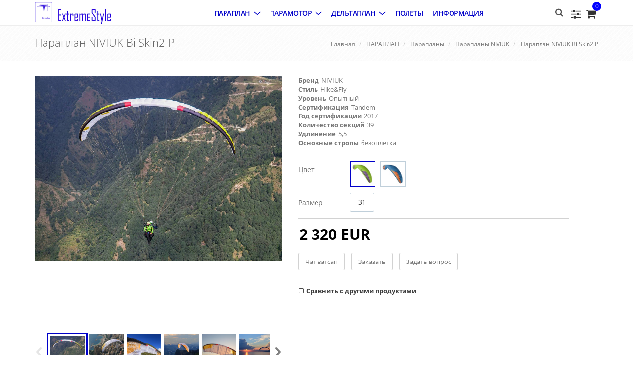

--- FILE ---
content_type: text/html; charset=UTF-8
request_url: https://extreme-style.ru/catalog/paraplany-niviuk/paraplan-niviuk-bi-skin2-p/
body_size: 30739
content:

<!DOCTYPE html>
<!--[if IE 8]> <html lang="ru" class="ie8"> <![endif]-->
<!--[if IE 9]> <html lang="ru" class="ie9"> <![endif]-->
<!--[if !IE]><!--> <html lang="ru"> <!--<![endif]-->
<head>

<!-- JS Global Compulsory -->
    <!-- opimization-->
    
	<!-- Meta -->
    <meta charset="UTF-8">
	<meta name="viewport" content="width=device-width, initial-scale=1, maximum-scale=1, shrink-to-fit=no">
    <meta name="description" content="">
    <meta name="author" content="">

    <!-- Favicon -->
<link rel="apple-touch-icon" sizes="180x180" href="/apple-touch-icon.png">
<link rel="icon" type="image/png" sizes="32x32" href="/favicon-32x32.png">
<link rel="icon" type="image/png" sizes="16x16" href="/favicon-16x16.png">
<link rel="manifest" href="/manifest.json">
<link rel="mask-icon" href="/safari-pinned-tab.svg" color="#5bbad5">
<meta name="theme-color" content="#ffffff">

	    <!-- CSS Global Compulsory -->
                            <!-- CSS Footer -->
    
    <!-- CSS Implementing Plugins -->
            

       <!-- CSS Theme -->
    
	
    <!-- Style Switcher -->
        <!-- CSS Customization -->
    
	<meta http-equiv="Content-Type" content="text/html; charset=UTF-8" />
<meta name="robots" content="index, follow" />
<meta name="keywords" content="параплан niviuk bi skin2 p, параплан, параплан выбор, параплан купить, параплан цена, стоимость параплан, параплан новый, полет +на параплане, параплан летать, летать +на параплане, параплан главная, параплан ру, параплан 2, параплан 3, параплан 4, параплан 5, параплан 6, параплан 7, параплан 8, параплан 9, параплан россия, планирующий парашют, парашют +для планирующих полетов, интернет-магазин парапланов, парапланерный, полет, +для параплана, парапланерный спорт, парапланерный магазин, парапланерный клуб, парапланерное снаряжение, парапланерная школа, парапланерное оборудование, парамагазин, продажа парапланов, niviuk skin, нивиук скин, нивик скин" />
<meta name="description" content="NIVIUK Bi Skin 2 P имеет сертификат EN-B. Это самое легкое тандемное крыло в мире. Этот параплан с однослойной поверхностью, разработанный как для развлекательных, так и для коммерческих полетов, и весит он всего 3,3 кг. Впервые и пилот, и пассажир могут разделить яркие ощущения полетов, Hike&amp;amp;Fly и приключений бивакфлай, используя одно и тоже крыло с полной безопасностью. Доступный только в одном размере, новый Нивиук Би Скин 2P знаменует собой веху в мире парапланеризма благодаря своему весу и чрезвычайно малому объему упаковки. Кроме того, Нивик БиСкин удивительно маневрен и способен вселить высокую степень уверенности в пилота и, как следствие, у пассажира" />
<script data-skip-moving="true">(function(w, d, n) {var cl = "bx-core";var ht = d.documentElement;var htc = ht ? ht.className : undefined;if (htc === undefined || htc.indexOf(cl) !== -1){return;}var ua = n.userAgent;if (/(iPad;)|(iPhone;)/i.test(ua)){cl += " bx-ios";}else if (/Windows/i.test(ua)){cl += ' bx-win';}else if (/Macintosh/i.test(ua)){cl += " bx-mac";}else if (/Linux/i.test(ua) && !/Android/i.test(ua)){cl += " bx-linux";}else if (/Android/i.test(ua)){cl += " bx-android";}cl += (/(ipad|iphone|android|mobile|touch)/i.test(ua) ? " bx-touch" : " bx-no-touch");cl += w.devicePixelRatio && w.devicePixelRatio >= 2? " bx-retina": " bx-no-retina";if (/AppleWebKit/.test(ua)){cl += " bx-chrome";}else if (/Opera/.test(ua)){cl += " bx-opera";}else if (/Firefox/.test(ua)){cl += " bx-firefox";}ht.className = htc ? htc + " " + cl : cl;})(window, document, navigator);</script>


<link href="/bitrix/js/ui/design-tokens/dist/ui.design-tokens.css?174504793726358" type="text/css"  rel="stylesheet" />
<link href="/bitrix/js/ui/fonts/opensans/ui.font.opensans.css?16878119182555" type="text/css"  rel="stylesheet" />
<link href="/bitrix/js/main/popup/dist/main.popup.bundle.css?174504802329852" type="text/css"  rel="stylesheet" />
<link href="/bitrix/templates/apsel_landing_shop_mint/components/bitrix/breadcrumb/apsel-breadcrumb/style.css?1592307920587" type="text/css"  rel="stylesheet" />
<link href="/bitrix/templates/apsel_landing_shop_mint/components/bitrix/catalog/apsel-catalog/style.css?170045226032200" type="text/css"  rel="stylesheet" />
<link href="/bitrix/templates/apsel_landing_shop_mint/components/bitrix/catalog/apsel-catalog/bitrix/catalog.element/.default/style.css?174660148240902" type="text/css"  rel="stylesheet" />
<link href="/bitrix/templates/apsel_landing_shop_mint/components/bitrix/catalog/apsel-catalog/bitrix/catalog.recommended.products/.default/style.css?159230792030183" type="text/css"  rel="stylesheet" />
<link href="/bitrix/templates/apsel_landing_shop_mint/components/bitrix/catalog/apsel-catalog/bitrix/catalog.recommended.products/.default/themes/blue/style.css?15923079204862" type="text/css"  rel="stylesheet" />
<link href="/bitrix/templates/apsel_landing_shop_mint/components/bitrix/menu/foote-one/style.css?15923079211324" type="text/css"  rel="stylesheet" />
<link href="/bitrix/templates/apsel_landing_shop_mint/assets/css/dev.css?1700721147785" type="text/css"  data-template-style="true"  rel="stylesheet" />
<link href="/bitrix/templates/apsel_landing_shop_mint/assets/plugins/pace/pace-flash.css?15923079202207" type="text/css"  data-template-style="true"  rel="stylesheet" />
<link href="/bitrix/templates/apsel_landing_shop_mint/assets/plugins/owl-carousel/owl.carousel.css?15923079205921" type="text/css"  data-template-style="true"  rel="stylesheet" />
<link href="/bitrix/templates/apsel_landing_shop_mint/assets/plugins/cube-portfolio/cubeportfolio/css/cubeportfolio.min.css?159230792072604" type="text/css"  data-template-style="true"  rel="stylesheet" />
<link href="/bitrix/templates/apsel_landing_shop_mint/assets/plugins/cube-portfolio/cubeportfolio/custom/custom-cubeportfolio.css?15923079203001" type="text/css"  data-template-style="true"  rel="stylesheet" />
<link href="/bitrix/templates/apsel_landing_shop_mint/assets/plugins/scrollbar/css/jquery.mCustomScrollbar.css?159230792053655" type="text/css"  data-template-style="true"  rel="stylesheet" />
<link href="/bitrix/templates/apsel_landing_shop_mint/assets/plugins/fancybox/source/jquery.fancybox.css?15923079204895" type="text/css"  data-template-style="true"  rel="stylesheet" />
<link href="/bitrix/templates/apsel_landing_shop_mint/assets/plugins/revolution-slider/rs-plugin/css/settings.css?159230792073697" type="text/css"  data-template-style="true"  rel="stylesheet" />
<link href="/bitrix/templates/apsel_landing_shop_mint/assets/plugins/bootstrap/css/bootstrap.min.css?1592307920117305" type="text/css"  data-template-style="true"  rel="stylesheet" />
<link href="/bitrix/templates/apsel_landing_shop_mint/assets/css/one.style.css?159230792015163" type="text/css"  data-template-style="true"  rel="stylesheet" />
<link href="/bitrix/templates/apsel_landing_shop_mint/assets/css/app.css?159230791969530" type="text/css"  data-template-style="true"  rel="stylesheet" />
<link href="/bitrix/templates/apsel_landing_shop_mint/assets/css/plugins.css?159230792016705" type="text/css"  data-template-style="true"  rel="stylesheet" />
<link href="/bitrix/templates/apsel_landing_shop_mint/assets/css/blocks.css?159230792065065" type="text/css"  data-template-style="true"  rel="stylesheet" />
<link href="/bitrix/templates/apsel_landing_shop_mint/assets/css/page_404_error.css?1592307919559" type="text/css"  data-template-style="true"  rel="stylesheet" />
<link href="/bitrix/templates/apsel_landing_shop_mint/assets/css/footers/footer-v7.css?15923079193450" type="text/css"  data-template-style="true"  rel="stylesheet" />
<link href="/bitrix/templates/apsel_landing_shop_mint/assets/css/plugins/animate.css?159230792057094" type="text/css"  data-template-style="true"  rel="stylesheet" />
<link href="/bitrix/templates/apsel_landing_shop_mint/assets/plugins/line-icons/line-icons.css?159230792011032" type="text/css"  data-template-style="true"  rel="stylesheet" />
<link href="/bitrix/templates/apsel_landing_shop_mint/assets/plugins/font-awesome/css/font-awesome.min.css?159230792029063" type="text/css"  data-template-style="true"  rel="stylesheet" />
<link href="/bitrix/templates/apsel_landing_shop_mint/assets/css/theme-colors/colors.css?16149256485206" type="text/css"  data-template-style="true"  rel="stylesheet" />
<link href="/bitrix/templates/apsel_landing_shop_mint/assets/css/plugins/style-switcher.css?15923079204081" type="text/css"  data-template-style="true"  rel="stylesheet" />
<link href="/bitrix/templates/apsel_landing_shop_mint/assets/css/custom.css?16248771971310" type="text/css"  data-template-style="true"  rel="stylesheet" />
<link href="/bitrix/templates/apsel_landing_shop_mint/components/bitrix/search.title/visual-tp/style.css?15923079204280" type="text/css"  data-template-style="true"  rel="stylesheet" />
<link href="/bitrix/templates/apsel_landing_shop_mint/components/bitrix/sale.basket.basket.line/template2/style.css?15923079204653" type="text/css"  data-template-style="true"  rel="stylesheet" />
<link href="/bitrix/templates/apsel_landing_shop_mint/components/bitrix/menu/horizontal_multilevel/style.css?15923079215082" type="text/css"  data-template-style="true"  rel="stylesheet" />
<link href="/bitrix/components/primelab/oneclickbuy/css/styles.css?15923079305375" type="text/css"  data-template-style="true"  rel="stylesheet" />
<link href="/bitrix/templates/apsel_landing_shop_mint/styles.css?174556849938886" type="text/css"  data-template-style="true"  rel="stylesheet" />
<link href="/bitrix/templates/apsel_landing_shop_mint/template_styles.css?170045226020497" type="text/css"  data-template-style="true"  rel="stylesheet" />




<script type="extension/settings" data-extension="currency.currency-core">{"region":"ru"}</script>



<link href="/bitrix/panel/profistudio.forms/css/jquery.modalwindow.css?1.0.2" rel="stylesheet">
<link href="/bitrix/panel/profistudio.forms/css/rm-forms.css?1.0.2" rel="stylesheet">
<link href="/bitrix/panel/profistudio.forms/css/rm-forms-theme_bootstrap.css?1.0.2" rel="stylesheet">
					
    <title>Параплан NIVIUK Bi Skin2 P</title>
    </head>

<!--
The #page-top ID is part of the scrolling feature.
The data-spy and data-target are part of the built-in Bootstrap scrollspy function.
-->
<body id="body" data-spy="scroll" data-target=".one-page-header" class="demo-lightbox-gallery">


	<div>
    <!--=== Header ===-->
    <nav class="one-page-header navbar navbar-default navbar-fixed-top header2" role="navigation">
		<div class="header">
		<div id="panel">
					</div>
		        <div class="container">
            <div class="menu-container page-scroll">
                <button type="button" class="navbar-toggle" data-toggle="collapse" data-target=".navbar-ex1-collapse">
                    <span class="sr-only">Toggle navigation</span>
                    <span class="icon-bar"></span>
                    <span class="icon-bar"></span>
                    <span class="icon-bar"></span>
                </button>
				                <a class="navbar-brand" href="/">
					<img src="/include/logo_ex.jpg" />                    <!-- <img src="/bitrix/templates/apsel_landing_shop_mint/assets/img/logo1.png" alt="Logo"> -->
                </a>

				<div class="header-inner-right">
					<ul class="menu-icons-list">
							<li class="menu-icons">
<i class="menu-icons-style search search-close search-btn fa fa-search"></i>
<div  class="search-open">
	<form action="/search/index.php">
		<div id="title-search" class="container">
			<input id="title-search-input" placeholder="Поиск..." type="text" name="q" value="" autocomplete="off" class="animated fadeIn form-control"/>
		</div>
	</form>
</div>
</li>


					</ul>
					<div class="basket_wrap">

						<div class="b_basket">
							<div id="bx_basketFKauiI" class="bx-basket bx-opener"><!--'start_frame_cache_bx_basketFKauiI'--><div class="bx-hdr-profile">
	<div class="bx-basket-block">
	
				<a href="/catalog/compare.php?action=COMPARE" class="js-header-compare-state" >
					<i class="fa fa-sliders" aria-hidden="true"></i>
					<span class="badge item" style="display: none;"></span>
				</a>
								
				<a href="/personal/cart/">
				<i class="fa fa-shopping-cart" aria-hidden="true"></i>
				<span class="badge item">0</span>
				</a>
														</div>
</div><!--'end_frame_cache_bx_basketFKauiI'--></div>
						</div>
					</div>

				</div>
            </div>

            <!-- Collect the nav links, forms, and other content for toggling -->
			<div class="collapse navbar-collapse navbar-ex1-collapse">
				<div class="menu-container">
				
<style>
	@media (max-width:1025px){
		.container-m{
			padding: 0px!important;
		}
		.list-m{
			margin-left: 0px!important;
			font-size: 20px!important;
			font-weight: 200!important;
		}
		.menu-m{
			font-size: 20px!important;
			font-weight: 500!important;
		}
	}
	@media (min-width:992px){
		.one-page-header .open > .dropdown-menu {
			display: block!important;
		}
		.one-page-header .navbar-nav > li.dropdown:hover > .dropdown-menu {
			display: none;
		}
		.nav>li {
			display: flex;
			align-items: center;
		}
		.one-page-header .navbar-nav > li.home > a:before {
			content: "";
			display: none!important;
		}
		.mp-0{
			margin: 0px!important;
			padding: 0px!important;
			position: relative!important;
			top: 4px;
			left: -6px;
		}
		a.mp-0:hover svg{
			transition: transform .5s ease, -webkit-transform .5s ease, -moz-transform .5s ease;
			transform: translateY(2px)
		}
		a.mp-0:hover path{
			stroke: #006eb9!important;
		}
		a.mp-0 svg{
			transition: 0.70s;
			-webkit-transition: 0.70s;
			-moz-transition: 0.70s;
			-ms-transition: 0.70s;
			-o-transition: 0.70s;
		}
		a.mp-0 svg path{
			transition: 0.30s;
			-webkit-transition: 0.30s;
			-moz-transition: 0.30s;
			-ms-transition: 0.30s;
			-o-transition: 0.30s;
		}
		.one-page-header .navbar-nav > li > a:hover{
			color: #006eb9!important;
			z-index: 1;
		}
		.one-page-header .navbar-nav > .active > a:hover, .one-page-header .navbar-nav > .active > a:hover{
			color: #006eb9!important;
			z-index: 1;
		}
		.one-page-header .navbar-nav > li > a {
			font-size: 14px;
			font-weight: 600;
			letter-spacing: -0.5px;
			text-transform: uppercase;
			transition: 0.3s all;
		}
	}
</style>

<ul class="nav navbar-nav test-m" id="1horizontal-multilevel-menu">
	
		
		
				<li class="dropdown mega-menu-fullwidth 1dropdown home active">

			<a href="/catalog/parasport/" class="hidden-xs hidden-md menu-m ">ПАРАПЛАН</a>
			<a href="/catalog/parasport/" data-toggle="dropdown" class="visible-xs visible-md menu-m ">ПАРАПЛАН</a>
			<a href="javascript:void(0);" type="button" class="mp-0 dropdown-toggle dropdown-toggle-split hidden-xs hidden-sm" data-toggle="dropdown" aria-haspopup="true" aria-expanded="false">
				<svg width="20" height="20" viewBox="0 0 20 20" fill="none" xmlns="http://www.w3.org/2000/svg">
					<path d="M15.8333 7.5L10 12.5L4.16667 7.5" stroke="#0000C9" stroke-width="1.5" stroke-linecap="round" stroke-linejoin="round"/>
				</svg>
			</a>
			<ul class="dropdown-menu">
				<div class="mega-menu-content disable-icons">
					<div class="container container-m">
						<div class="dtable 1row equal-height list-m">
							
									
									
									
		
		
									
																		<li class="1col-md-2 equal-height-in parent-item"><a href="/catalog/paraplany/" >Парапланы</a></li>
									
									
									
									
									
		
		
									
																		<li class="1col-md-2 equal-height-in parent-item"><a href="/catalog/podvesnye-sistemy/" >Подвесные системы</a></li>
									
									
									
									
									
		
		
									
																		<li class="1col-md-2 equal-height-in parent-item"><a href="/catalog/zapasnye-parashyuty/" >Запасные парашюты</a></li>
									
									
									
									
									
		
		
									
																		<li class="1col-md-2 equal-height-in parent-item"><a href="/catalog/variometry/" >Вариометры</a></li>
									
									
									
									
									
		
		
									
																		<li class="1col-md-2 equal-height-in parent-item"><a href="/catalog/odezhda/" >Одежда</a></li>
									
									
									
									
									
		
		
									
																		<li class="1col-md-2 equal-height-in parent-item"><a href="/catalog/aksessuary/" >Аксессуары</a></li>
									
									
									
									
									
				</div></div></div></ul></li>		
		
				<li class="dropdown mega-menu-fullwidth 1dropdown home active">

			<a href="/catalog/ppgsport/" class="hidden-xs hidden-md menu-m ">ПАРАМОТОР</a>
			<a href="/catalog/ppgsport/" data-toggle="dropdown" class="visible-xs visible-md menu-m ">ПАРАМОТОР</a>
			<a href="javascript:void(0);" type="button" class="mp-0 dropdown-toggle dropdown-toggle-split hidden-xs hidden-sm" data-toggle="dropdown" aria-haspopup="true" aria-expanded="false">
				<svg width="20" height="20" viewBox="0 0 20 20" fill="none" xmlns="http://www.w3.org/2000/svg">
					<path d="M15.8333 7.5L10 12.5L4.16667 7.5" stroke="#0000C9" stroke-width="1.5" stroke-linecap="round" stroke-linejoin="round"/>
				</svg>
			</a>
			<ul class="dropdown-menu">
				<div class="mega-menu-content disable-icons">
					<div class="container container-m">
						<div class="dtable 1row equal-height list-m">
							
									
									
									
		
		
									
																		<li class="1col-md-2 equal-height-in parent-item"><a href="/catalog/motoparaplany/" >Мотопарапланы</a></li>
									
									
									
									
									
		
		
									
																		<li class="1col-md-2 equal-height-in parent-item"><a href="/catalog/paramotory/" >Парамоторы</a></li>
									
									
									
									
									
		
		
									
																		<li class="1col-md-2 equal-height-in parent-item"><a href="/catalog/aksessuary-1/" >Аксессуары</a></li>
									
									
									
									
									
				</div></div></div></ul></li>		
		
				<li class="dropdown mega-menu-fullwidth 1dropdown home active">

			<a href="/catalog/deltasport/" class="hidden-xs hidden-md menu-m ">ДЕЛЬТАПЛАН</a>
			<a href="/catalog/deltasport/" data-toggle="dropdown" class="visible-xs visible-md menu-m ">ДЕЛЬТАПЛАН</a>
			<a href="javascript:void(0);" type="button" class="mp-0 dropdown-toggle dropdown-toggle-split hidden-xs hidden-sm" data-toggle="dropdown" aria-haspopup="true" aria-expanded="false">
				<svg width="20" height="20" viewBox="0 0 20 20" fill="none" xmlns="http://www.w3.org/2000/svg">
					<path d="M15.8333 7.5L10 12.5L4.16667 7.5" stroke="#0000C9" stroke-width="1.5" stroke-linecap="round" stroke-linejoin="round"/>
				</svg>
			</a>
			<ul class="dropdown-menu">
				<div class="mega-menu-content disable-icons">
					<div class="container container-m">
						<div class="dtable 1row equal-height list-m">
							
									
									
									
		
		
									
																		<li class="1col-md-2 equal-height-in parent-item"><a href="/catalog/deltaplan-1/" >Дельтапланы</a></li>
									
									
									
									
									
		
		
									
																		<li class="1col-md-2 equal-height-in parent-item"><a href="/catalog/podvesnye-sistema-1/" >Подвесные системы</a></li>
									
									
									
									
									
		
		
									
																		<li class="1col-md-2 equal-height-in parent-item"><a href="/catalog/variometr-2/" >Вариометры</a></li>
									
									
									
									
									
				</div></div></div></ul></li>		
		
									
																		<li class="home"><a href="/shkola/" class="menu-m root-item home1">Полеты</a></li>
									
									
									
									
									
		
		
									
																		<li class="home"><a href="/informatsiya/" class="menu-m root-item home1">Информация</a></li>
									
									
									
									
									
									
								</ul>
								<div class="menu-clear-left"></div>
												
				</div>

			</div>
            <!-- /.navbar-collapse -->
        </div>
        <!-- /.container -->
		</div>
    </nav>
    <!--=== End Header ===-->
	<div class="1content-md">
	<!--=== Breadcrumbs ===-->
	<div class="breadcrumbs">
		<div class="container">
			<h1 class="pull-left">Параплан NIVIUK Bi Skin2 P</h1>
			<ul class="pull-right breadcrumb">
			<li id="bx_breadcrumb_0" itemscope="" itemtype="http://data-vocabulary.org/Breadcrumb" itemref="bx_breadcrumb_1">
				
				<a href="/" title="Главная" itemprop="url">
					<span itemprop="title">Главная</span>
				</a>
			</li>
			<li id="bx_breadcrumb_1" itemscope="" itemtype="http://data-vocabulary.org/Breadcrumb" itemprop="child" itemref="bx_breadcrumb_2">
				
				<a href="/catalog/parasport/" title="ПАРАПЛАН" itemprop="url">
					<span itemprop="title">ПАРАПЛАН</span>
				</a>
			</li>
			<li id="bx_breadcrumb_2" itemscope="" itemtype="http://data-vocabulary.org/Breadcrumb" itemprop="child" itemref="bx_breadcrumb_3">
				
				<a href="/catalog/paraplany/" title="Парапланы" itemprop="url">
					<span itemprop="title">Парапланы</span>
				</a>
			</li>
			<li id="bx_breadcrumb_3" itemscope="" itemtype="http://data-vocabulary.org/Breadcrumb" itemprop="child">
				
				<a href="/catalog/paraplany-niviuk/" title="Парапланы NIVIUK" itemprop="url">
					<span itemprop="title">Парапланы NIVIUK</span>
				</a>
			</li>
			<li class="active">
				
				<a href="" title="Параплан NIVIUK Bi Skin2 P" itemprop="url">
					<span itemprop="title">Параплан NIVIUK Bi Skin2 P</span>
				</a>
			</li><!-- 123 -->
		</div>
    </div><!--/breadcrumbs-->
    <!--=== End Breadcrumbs ===-->
<div class="container catalog_container">

<div class="row">
	<div class="col-xs-12">
<link href="/bitrix/templates/apsel_landing_shop_mint/assets/plugins/fancybox/jquery.fancybox.css?v=2.1.5" rel="stylesheet"
      type="text/css"/>

<!-- Optionally add helpers - button, thumbnail and/or media -->
<link rel="stylesheet"
      href="/bitrix/templates/apsel_landing_shop_mint/assets/plugins/fancybox/helpers/jquery.fancybox-buttons.css?v=1.0.5"
      type="text/css" media="screen"/>
<link rel="stylesheet"
      href="/bitrix/templates/apsel_landing_shop_mint/assets/plugins/fancybox/helpers/jquery.fancybox-thumbs.css?v=1.0.7"
      type="text/css" media="screen"/>
<div class="bx_item_detail bx_blue" id="bx_117848907_3429">
        <div class="bx_item_container">
        <div class="bx_lt">
            <div class="bx_item_slider" id="bx_117848907_3429_big_slider">
                <div class="bx_bigimages" id="bx_117848907_3429_bigimg_cont">
                    <div class="bx_bigimages_imgcontainer">
                        <span class="bx_bigimages_aligner"><img id="bx_117848907_3429_pict"
                                                                src="/upload/iblock/01c/01c965f652755dff217ef1060228d407.jpg"
                                                                alt="Параплан NIVIUK Bi Skin2 P" title="Параплан NIVIUK Bi Skin2 P"></span>
                                                        <div class="bx_stick_disc right bottom" id="bx_117848907_3429_dsc_pict"
                                     style="display: none;"></div>
                                                    </div>
                </div>

                <a class="fancybox-galery hidden" id="bx_117848907_3429_pict"
                   data-fancybox-href="/upload/iblock/01c/01c965f652755dff217ef1060228d407.jpg">ZOOM</a>
                                            <div class="bx_slider_conteiner full"
                                 id="bx_117848907_3429_slider_cont_6032"
                                 style="display: ;">
                                <div class="bx_slider_scroller_container">
                                    <div class="bx_slide">
                                        <ul -style="width: 260%;"
                                            id="bx_117848907_3429_slider_list_6032">
                                                                                            <li data-value="6032_19928"
                                                    -style="width: 7.6923076923077%; padding-top: 7.6923076923077%">
                                                    <span class="cnt"><span class="cnt_item"
                                                                            data-img-src="/upload/iblock/01c/01c965f652755dff217ef1060228d407.jpg"
                                                                            style="background-image:url('/upload/iblock/01c/01c965f652755dff217ef1060228d407.jpg');"></span></span>
                                                </li>
                                                                                                <li data-value="6032_19929"
                                                    -style="width: 7.6923076923077%; padding-top: 7.6923076923077%">
                                                    <span class="cnt"><span class="cnt_item"
                                                                            data-img-src="/upload/iblock/dd7/dd7ea005eac83f3e1ed364aebc556254.jpg"
                                                                            style="background-image:url('/upload/iblock/dd7/dd7ea005eac83f3e1ed364aebc556254.jpg');"></span></span>
                                                </li>
                                                                                                <li data-value="6032_19930"
                                                    -style="width: 7.6923076923077%; padding-top: 7.6923076923077%">
                                                    <span class="cnt"><span class="cnt_item"
                                                                            data-img-src="/upload/iblock/b5e/b5e8338c82af53bf9598c9f7c9fcdb7e.jpg"
                                                                            style="background-image:url('/upload/iblock/b5e/b5e8338c82af53bf9598c9f7c9fcdb7e.jpg');"></span></span>
                                                </li>
                                                                                                <li data-value="6032_19931"
                                                    -style="width: 7.6923076923077%; padding-top: 7.6923076923077%">
                                                    <span class="cnt"><span class="cnt_item"
                                                                            data-img-src="/upload/iblock/883/8838cd8e1e1ab93d155a052f065c9105.jpg"
                                                                            style="background-image:url('/upload/iblock/883/8838cd8e1e1ab93d155a052f065c9105.jpg');"></span></span>
                                                </li>
                                                                                                <li data-value="6032_19932"
                                                    -style="width: 7.6923076923077%; padding-top: 7.6923076923077%">
                                                    <span class="cnt"><span class="cnt_item"
                                                                            data-img-src="/upload/iblock/2a6/2a6f9fe04fd93fb18e6b593e5e42fcd0.jpg"
                                                                            style="background-image:url('/upload/iblock/2a6/2a6f9fe04fd93fb18e6b593e5e42fcd0.jpg');"></span></span>
                                                </li>
                                                                                                <li data-value="6032_19933"
                                                    -style="width: 7.6923076923077%; padding-top: 7.6923076923077%">
                                                    <span class="cnt"><span class="cnt_item"
                                                                            data-img-src="/upload/iblock/414/4148eb912093cadffc2b2acc76cfd50c.jpg"
                                                                            style="background-image:url('/upload/iblock/414/4148eb912093cadffc2b2acc76cfd50c.jpg');"></span></span>
                                                </li>
                                                                                                <li data-value="6032_19934"
                                                    -style="width: 7.6923076923077%; padding-top: 7.6923076923077%">
                                                    <span class="cnt"><span class="cnt_item"
                                                                            data-img-src="/upload/iblock/2c1/2c178b5f662eac1a7490871f0fb8a2ee.jpg"
                                                                            style="background-image:url('/upload/iblock/2c1/2c178b5f662eac1a7490871f0fb8a2ee.jpg');"></span></span>
                                                </li>
                                                                                                <li data-value="6032_19935"
                                                    -style="width: 7.6923076923077%; padding-top: 7.6923076923077%">
                                                    <span class="cnt"><span class="cnt_item"
                                                                            data-img-src="/upload/iblock/cdc/cdc570033182c263fc918d23b6b9977e.jpg"
                                                                            style="background-image:url('/upload/iblock/cdc/cdc570033182c263fc918d23b6b9977e.jpg');"></span></span>
                                                </li>
                                                                                                <li data-value="6032_19936"
                                                    -style="width: 7.6923076923077%; padding-top: 7.6923076923077%">
                                                    <span class="cnt"><span class="cnt_item"
                                                                            data-img-src="/upload/iblock/d0f/d0f0870c072587e2418943ace9e2a386.jpg"
                                                                            style="background-image:url('/upload/iblock/d0f/d0f0870c072587e2418943ace9e2a386.jpg');"></span></span>
                                                </li>
                                                                                                <li data-value="6032_19937"
                                                    -style="width: 7.6923076923077%; padding-top: 7.6923076923077%">
                                                    <span class="cnt"><span class="cnt_item"
                                                                            data-img-src="/upload/iblock/a1d/a1d0498e0c7e19271f98bf6866bdbce5.jpg"
                                                                            style="background-image:url('/upload/iblock/a1d/a1d0498e0c7e19271f98bf6866bdbce5.jpg');"></span></span>
                                                </li>
                                                                                                <li data-value="6032_19938"
                                                    -style="width: 7.6923076923077%; padding-top: 7.6923076923077%">
                                                    <span class="cnt"><span class="cnt_item"
                                                                            data-img-src="/upload/iblock/241/241a175751817bc7e900f7e8f0f10a46.jpg"
                                                                            style="background-image:url('/upload/iblock/241/241a175751817bc7e900f7e8f0f10a46.jpg');"></span></span>
                                                </li>
                                                                                                <li data-value="6032_19939"
                                                    -style="width: 7.6923076923077%; padding-top: 7.6923076923077%">
                                                    <span class="cnt"><span class="cnt_item"
                                                                            data-img-src="/upload/iblock/ed2/ed2ba0a48be7e5160be39bfe3c2e9537.jpg"
                                                                            style="background-image:url('/upload/iblock/ed2/ed2ba0a48be7e5160be39bfe3c2e9537.jpg');"></span></span>
                                                </li>
                                                                                                <li data-value="6032_23413"
                                                    -style="width: 7.6923076923077%; padding-top: 7.6923076923077%">
                                                    <span class="cnt"><span class="cnt_item"
                                                                            data-img-src="/upload/iblock/096/826udf2b45vnm23dbpvs785juc721dcn/Bi-Skin-2-P-_-96.jpg"
                                                                            style="background-image:url('/upload/iblock/096/826udf2b45vnm23dbpvs785juc721dcn/Bi-Skin-2-P-_-96.jpg');"></span></span>
                                                </li>
                                                                                        </ul>
                                    </div>
                                    <div class="bx_slide_left"
                                         id="bx_117848907_3429_slider_left_6032"
                                         style=""
                                         data-value="6032"></div>
                                    <div class="bx_slide_right"
                                         id="bx_117848907_3429_slider_right_6032"
                                         style=""
                                         data-value="6032"></div>
                                </div>
                            </div>
                                                        <div class="bx_slider_conteiner full"
                                 id="bx_117848907_3429_slider_cont_6033"
                                 style="display: none;">
                                <div class="bx_slider_scroller_container">
                                    <div class="bx_slide">
                                        <ul -style="width: 260%;"
                                            id="bx_117848907_3429_slider_list_6033">
                                                                                            <li data-value="6033_19928"
                                                    -style="width: 7.6923076923077%; padding-top: 7.6923076923077%">
                                                    <span class="cnt"><span class="cnt_item"
                                                                            data-img-src="/upload/iblock/01c/01c965f652755dff217ef1060228d407.jpg"
                                                                            style="background-image:url('/upload/iblock/01c/01c965f652755dff217ef1060228d407.jpg');"></span></span>
                                                </li>
                                                                                                <li data-value="6033_19929"
                                                    -style="width: 7.6923076923077%; padding-top: 7.6923076923077%">
                                                    <span class="cnt"><span class="cnt_item"
                                                                            data-img-src="/upload/iblock/dd7/dd7ea005eac83f3e1ed364aebc556254.jpg"
                                                                            style="background-image:url('/upload/iblock/dd7/dd7ea005eac83f3e1ed364aebc556254.jpg');"></span></span>
                                                </li>
                                                                                                <li data-value="6033_19930"
                                                    -style="width: 7.6923076923077%; padding-top: 7.6923076923077%">
                                                    <span class="cnt"><span class="cnt_item"
                                                                            data-img-src="/upload/iblock/b5e/b5e8338c82af53bf9598c9f7c9fcdb7e.jpg"
                                                                            style="background-image:url('/upload/iblock/b5e/b5e8338c82af53bf9598c9f7c9fcdb7e.jpg');"></span></span>
                                                </li>
                                                                                                <li data-value="6033_19931"
                                                    -style="width: 7.6923076923077%; padding-top: 7.6923076923077%">
                                                    <span class="cnt"><span class="cnt_item"
                                                                            data-img-src="/upload/iblock/883/8838cd8e1e1ab93d155a052f065c9105.jpg"
                                                                            style="background-image:url('/upload/iblock/883/8838cd8e1e1ab93d155a052f065c9105.jpg');"></span></span>
                                                </li>
                                                                                                <li data-value="6033_19932"
                                                    -style="width: 7.6923076923077%; padding-top: 7.6923076923077%">
                                                    <span class="cnt"><span class="cnt_item"
                                                                            data-img-src="/upload/iblock/2a6/2a6f9fe04fd93fb18e6b593e5e42fcd0.jpg"
                                                                            style="background-image:url('/upload/iblock/2a6/2a6f9fe04fd93fb18e6b593e5e42fcd0.jpg');"></span></span>
                                                </li>
                                                                                                <li data-value="6033_19933"
                                                    -style="width: 7.6923076923077%; padding-top: 7.6923076923077%">
                                                    <span class="cnt"><span class="cnt_item"
                                                                            data-img-src="/upload/iblock/414/4148eb912093cadffc2b2acc76cfd50c.jpg"
                                                                            style="background-image:url('/upload/iblock/414/4148eb912093cadffc2b2acc76cfd50c.jpg');"></span></span>
                                                </li>
                                                                                                <li data-value="6033_19934"
                                                    -style="width: 7.6923076923077%; padding-top: 7.6923076923077%">
                                                    <span class="cnt"><span class="cnt_item"
                                                                            data-img-src="/upload/iblock/2c1/2c178b5f662eac1a7490871f0fb8a2ee.jpg"
                                                                            style="background-image:url('/upload/iblock/2c1/2c178b5f662eac1a7490871f0fb8a2ee.jpg');"></span></span>
                                                </li>
                                                                                                <li data-value="6033_19935"
                                                    -style="width: 7.6923076923077%; padding-top: 7.6923076923077%">
                                                    <span class="cnt"><span class="cnt_item"
                                                                            data-img-src="/upload/iblock/cdc/cdc570033182c263fc918d23b6b9977e.jpg"
                                                                            style="background-image:url('/upload/iblock/cdc/cdc570033182c263fc918d23b6b9977e.jpg');"></span></span>
                                                </li>
                                                                                                <li data-value="6033_19936"
                                                    -style="width: 7.6923076923077%; padding-top: 7.6923076923077%">
                                                    <span class="cnt"><span class="cnt_item"
                                                                            data-img-src="/upload/iblock/d0f/d0f0870c072587e2418943ace9e2a386.jpg"
                                                                            style="background-image:url('/upload/iblock/d0f/d0f0870c072587e2418943ace9e2a386.jpg');"></span></span>
                                                </li>
                                                                                                <li data-value="6033_19937"
                                                    -style="width: 7.6923076923077%; padding-top: 7.6923076923077%">
                                                    <span class="cnt"><span class="cnt_item"
                                                                            data-img-src="/upload/iblock/a1d/a1d0498e0c7e19271f98bf6866bdbce5.jpg"
                                                                            style="background-image:url('/upload/iblock/a1d/a1d0498e0c7e19271f98bf6866bdbce5.jpg');"></span></span>
                                                </li>
                                                                                                <li data-value="6033_19938"
                                                    -style="width: 7.6923076923077%; padding-top: 7.6923076923077%">
                                                    <span class="cnt"><span class="cnt_item"
                                                                            data-img-src="/upload/iblock/241/241a175751817bc7e900f7e8f0f10a46.jpg"
                                                                            style="background-image:url('/upload/iblock/241/241a175751817bc7e900f7e8f0f10a46.jpg');"></span></span>
                                                </li>
                                                                                                <li data-value="6033_19939"
                                                    -style="width: 7.6923076923077%; padding-top: 7.6923076923077%">
                                                    <span class="cnt"><span class="cnt_item"
                                                                            data-img-src="/upload/iblock/ed2/ed2ba0a48be7e5160be39bfe3c2e9537.jpg"
                                                                            style="background-image:url('/upload/iblock/ed2/ed2ba0a48be7e5160be39bfe3c2e9537.jpg');"></span></span>
                                                </li>
                                                                                                <li data-value="6033_23413"
                                                    -style="width: 7.6923076923077%; padding-top: 7.6923076923077%">
                                                    <span class="cnt"><span class="cnt_item"
                                                                            data-img-src="/upload/iblock/096/826udf2b45vnm23dbpvs785juc721dcn/Bi-Skin-2-P-_-96.jpg"
                                                                            style="background-image:url('/upload/iblock/096/826udf2b45vnm23dbpvs785juc721dcn/Bi-Skin-2-P-_-96.jpg');"></span></span>
                                                </li>
                                                                                        </ul>
                                    </div>
                                    <div class="bx_slide_left"
                                         id="bx_117848907_3429_slider_left_6033"
                                         style=""
                                         data-value="6033"></div>
                                    <div class="bx_slide_right"
                                         id="bx_117848907_3429_slider_right_6033"
                                         style=""
                                         data-value="6033"></div>
                                </div>
                            </div>
                                        </div>
        </div>
        <div class="bx_rt">
                            <div class="bx_optionblock">
                                                                                    </div>
                
                            <div class="item_info_section">
                                            <dl>
                                                            <dt>Бренд </dt>
                                <dd><a href="/brands/niviuk/">NIVIUK</a></dd>                                <dt>Стиль </dt>
                                <dd>Hike&Fly</dd>                                <dt>Уровень </dt>
                                <dd>Опытный</dd>                                <dt>Сертификация </dt>
                                <dd>Tandem</dd>                                <dt>Год сертификации </dt>
                                <dd>2017</dd>                                <dt>Количество секций </dt>
                                <dd>39</dd>                                <dt>Удлинение </dt>
                                <dd>5,5</dd>                                <dt>Основные стропы </dt>
                                <dd>безоплетка</dd>                                <dt> </dt>
                                <dd></dd>                        </dl>
                                        </div>
                                <div class="item_info_section pr"  id="bx_117848907_3429_skudiv">
                                                <div class="bx_item_detail_scu full" id="bx_117848907_3429_prop_82_cont">
                                <span class="bx_item_section_name_gray">Цвет</span>
                                <div class="bx_scu_scroller_container">
                                    <div class="bx_scu">
                                        <ul id="bx_117848907_3429_prop_82_list" >
                                                                                            <li data-treevalue="82_373"
                                                    data-onevalue="373" >
                                                    <i title="Paradise"></i>
                                                    <span class="cnt">
                                                        <span class="cnt_item"
                                                            style="background-image:url('/upload/uf/5f5/hew71hic46avfof7s6bxafmqwu768z4s/bs2p_paradise.jpg');"
                                                            title="Paradise">
                                                        </span>
                                                    </span>
                                                </li>
                                                                                                <li data-treevalue="82_374"
                                                    data-onevalue="374" >
                                                    <i title="Sapphire"></i>
                                                    <span class="cnt">
                                                        <span class="cnt_item"
                                                            style="background-image:url('/upload/uf/515/cu5l2lhf6kty18q0k7gg6ehlu1rhqr2p/bs2p_sapphire.jpg');"
                                                            title="Sapphire">
                                                        </span>
                                                    </span>
                                                </li>
                                                                                                <li data-treevalue="82_0"
                                                    data-onevalue="0" >
                                                    <i title="-"></i>
                                                    <span class="cnt">
                                                        <span class="cnt_item"
                                                            style="background-image:url('/bitrix/templates/apsel_landing_shop_mint/components/bitrix/catalog/apsel-catalog/bitrix/catalog.element/.default/images/no_photo.png');"
                                                            title="-">
                                                        </span>
                                                    </span>
                                                </li>
                                                                                        </ul>
                                    </div>
                                    <div class="bx_slide_left" style=""
                                         id="bx_117848907_3429_prop_82_left"
                                         data-treevalue="82"></div>
                                    <div class="bx_slide_right" style=""
                                         id="bx_117848907_3429_prop_82_right"
                                         data-treevalue="82"></div>
                                </div>
                            </div>
                                                        <div first="ddd" class="bx_item_detail_size ddd" id="bx_117848907_3429_prop_84_cont">
                                <div class="bx_item_section_name_gray">Размер</div>
                                <div class="bx_size_scroller_container">
                                    <div class="bx_size">
                                        <ul id="bx_117848907_3429_prop_84_list" >
                                                                                            <li data-treevalue="84_95"
                                                    data-onevalue="95" >
                                                    <i title="31"></i>
                                                    <span class="cnt" title="31">31</span>
                                                </li>
                                                                                                <li data-treevalue="84_0"
                                                    data-onevalue="0" >
                                                    <i title="-"></i>
                                                    <span class="cnt" title="-">-</span>
                                                </li>
                                                                                        </ul>
                                    </div>
                                    <div class="bx_slide_left" style="display: none;"
                                         id="bx_117848907_3429_prop_84_left"
                                         data-treevalue="84"></div>
                                    <div class="bx_slide_right" style="display: none;"
                                         id="bx_117848907_3429_prop_84_right"
                                         data-treevalue="84"></div>
                                </div>
                            </div>
                                            </div>
                			<div class="item_price">
		        					<div class="item_old_price" id="bx_117848907_3429_old_price"
						 style="display: none"></div>
			        				<div class="item_current_price" id="bx_117848907_3429_price">

			        				        2 320 EUR			        				</div>
		        					<div class="item_economy_price" id="bx_117848907_3429_price_discount"
						 style="display: none"></div>
			        			</div>
            <div class="item_info_section nn">
                                        <p id="bx_117848907_3429_basis_price"
                           class="item_section_name_gray">Цена 2 320 EUR за 1 шт</p>
                        

                    <span class="item_section_name_gray">Количество</span>
			<div class="item_buttons vam">
					<span class="item_buttons_counter_block count">
						<a href="javascript:void(0)" class="bx_bt_button_type_2 bx_small bx_fwb"
						   id="bx_117848907_3429_quant_down">-</a>
						<input id="bx_117848907_3429_quantity" type="text" class="tac transparent_input"
							   value="1">
						<a href="javascript:void(0)" class="bx_bt_button_type_2 bx_small bx_fwb"
						   id="bx_117848907_3429_quant_up">+</a>
						<span class="bx_cnt_desc"
							  id="bx_117848907_3429_quant_measure">шт</span>
					</span>
				<div class="buttons-block">
					<span class="item_buttons_counter_block" style="display: ;">
                        <a href="https://wa.me/79260395962" class="bx_big bx_bt_button bx_cart" target="_blank"> Чат ватсап </a>
								<div class="bx_big bx_bt_button bx_cart one_click" style="display:none">
										<div>
			<a href="#box_d2b8267748e19aa88c60305c013d3dd2" id="handler-modal-d2b8267748e19aa88c60305c013d3dd2">Заказать</a>
        
</div>
<div style="display: none;">
	<div id="box_d2b8267748e19aa88c60305c013d3dd2" class="modalwindow-box-form">
    	<div class="modalwindow-box-form__ins">
            <form id="d2b8267748e19aa88c60305c013d3dd2" class="d2b8267748e19aa88c60305c013d3dd2 rm-form" action="" method="post">
                <input type="hidden" value="" name="PRODUCT_PROPS" class="product_props" />
                <input type="hidden" name="FORM_ID" value='d2b8267748e19aa88c60305c013d3dd2'>
        		<input type="hidden" name="PRODUCT_ID" value='3429'>
                <input type="hidden" name="PRODUCT_SKY" value=''>
        		<input type="hidden" name="sessid" value="08f959e483d695bada3c2b1c881becdc">
            
                <div class="rm-form__title">
                    Купить в один клик                </div>
                
                                <div class="rm-form__text rm-form__text_1">
                    Введите Ваши контакты, чтобы оформить заказ. Менеджер нашего магазина свяжется с Вами для уточнения деталей заказа: состав, оплата, доставка.                </div>
                                <input type="text" name="fio" value="bc7af1b8c7715ee5e69566677497e187" required="required" />
                <div class="rm-form-line">
                    <label for="named2b8267748e19aa88c60305c013d3dd2" class="rm-label-line">Ваше имя</label>
                    <div class="rm-inputbox rm-inputbox_icon">
                        <input type="text" class="rm-inputbox__input" id="named2b8267748e19aa88c60305c013d3dd2" name="name" value="" placeholder="Введите ваше имя">
                        <span class="rm-glyphicon rm-inputbox-icon"></span>
                        <div class="rm-inputbox__error"></div>
                    </div>
                </div>
                
                <div class="rm-form-line">
                    <label for="phoned2b8267748e19aa88c60305c013d3dd2" class="rm-label-line">Номер телефона</label>
                    <div class="rm-inputbox rm-inputbox_icon">
                        <input type="text" class="rm-inputbox__input js-validated_phone" id="phoned2b8267748e19aa88c60305c013d3dd2" name="phone" value="" placeholder="Введите номер телефона">
                        <span class="rm-glyphicon rm-inputbox-icon"></span>
                        <div class="rm-inputbox__error"></div>
                    </div>
                </div>
                
                                <div class="rm-form-line">
                    <label for="maild2b8267748e19aa88c60305c013d3dd2" class="rm-label-line">E-mail</label>
                    <div class="rm-inputbox rm-inputbox_icon">
                        <input type="text" class="rm-inputbox__input js-validated_email" id="maild2b8267748e19aa88c60305c013d3dd2" name="mail" value="" placeholder="Введите ваш e-mail">
                        <span class="rm-glyphicon rm-inputbox-icon"></span>
                        <div class="rm-inputbox__error"></div>
                    </div>
                </div>
                                
                        
                       
                <div class="rm-form-line-error">
                </div>
                
                <div class="rm-form-loading-box">
                    <div class="rm-form-loading-icon"></div>
                </div>    
                
                <div class="rm-form-line-btn rm-form-line_taright">                        
                    <div class="rm-btn rm-btn_size-default rm-btn_color-default">
                        <div class="rm-btn__span">Отмена</div>
                        <input class="rm-btn__link" type="reset" name="" value="">
                    </div>
                    <div class="rm-btn rm-btn_size-default rm-btn_color-primary">
                        <div class="rm-btn__span">Отправить</div>
                        <input class="rm-btn__link" type="submit" name="" value="">
                    </div>            
                </div>        
            </form>
    	</div>
    </div>
</div>								</div>
					</span>

						<span class="item_buttons_counter_block" id="bx_117848907_3429_basket_actions"
											  style="display: ;">
																			<a href="javascript:void(0);" class="bx_big bx_bt_button bx_cart"
										   id="bx_117848907_3429_add_basket_link"><span></span><i data-product-id="3429"
																										  class="js-basket-state">Заказать</i></a>
																</span>
						<span class="item_buttons_counter_block">
							<a href="/ajax/questions.php" class="bx_big bx_bt_button bx_cart1 various fancybox.ajax">Задать вопрос</a>
						</span>
				</div>


                        <span id="bx_117848907_3429_not_avail" class="item_buttons_counter_block"
                              style="display: none;"><a href="javascript:void(0);"
                                                                                       class="bx_big bx_bt_button bx_cart">Нет в наличии</a></span>
                        <br>
                            <span class="item_buttons_counter_block compare">
    <a href="javascript:void(0);" class="bx_big bx_bt_button_type_2 bx_cart"
       id="bx_117848907_3429_compare_link"><span data-product-id="3429"
                                                         class="js-compare-state">Cравнить с другими продуктами</span></a>
    		</span>
                                                </div>
                                                <p id="bx_117848907_3429_quant_limit"
                               style="display: none;">Остаток: <span></span></p>
                                        </div>
            <div class="clb"></div>
        </div>

        <div class="bx_md">
            <div class="item_info_section">
                            </div>
        </div>


                <!-- Tab v2 -->
        <div class="tab-v2">
            <ul class="nav nav-tabs">
                <li class="active"><a href="#home-1" data-toggle="tab">Описание</a>
                </li>
                <li><a href="#profile-1" data-toggle="tab">Данные</a></li>
                                    <li><a href="#messages-1" data-toggle="tab">Видео</a></li>
                                                                    <li><a href="#files" data-toggle="tab">Документы</a></li>
                                            </ul>
            <div class="tab-content">
                <div class="tab-pane fade in" id="files">
                                            <div class="col-md-4 mar-bot-5">
                        <a class="link-icon dp-block clear-both" href="/upload/iblock/a04/a043e3febdf96166c0eabe8996a7366a.pdf" download>
                            <span class="pull-left margin-right-10"><i
                                        class="icon-custom icon-lg rounded icon-bg-u fa fa-file-pdf-o"></i></span>
                            <h5>Manual Bi_Skin_2_P</h5>
                            <small class="hex">Размер: 645 Кб.</small>
                        </a>
                        </div>                        <div class="col-md-4 mar-bot-5">
                        <a class="link-icon dp-block clear-both" href="/upload/iblock/b9d/b9d8fb1c7a7a317c48a51c20e1d9944f.pdf" download>
                            <span class="pull-left margin-right-10"><i
                                        class="icon-custom icon-lg rounded icon-bg-u fa fa-file-pdf-o"></i></span>
                            <h5>Certification -Skin2_P_trimclose</h5>
                            <small class="hex">Размер: 516 Кб.</small>
                        </a>
                        </div>                        <div class="col-md-4 mar-bot-5">
                        <a class="link-icon dp-block clear-both" href="/upload/iblock/757/757d2c1c7eb9f4c160ea422658e009f4.pdf" download>
                            <span class="pull-left margin-right-10"><i
                                        class="icon-custom icon-lg rounded icon-bg-u fa fa-file-pdf-o"></i></span>
                            <h5>Certification Bi-skin2_P_trimopen</h5>
                            <small class="hex">Размер: 516 Кб.</small>
                        </a>
                        </div>                        <div class="col-md-4 mar-bot-5">
                        <a class="link-icon dp-block clear-both" href="/upload/iblock/f48/f48d7a307d273d2796a2460509134ba4.pdf" download>
                            <span class="pull-left margin-right-10"><i
                                        class="icon-custom icon-lg rounded icon-bg-u fa fa-file-pdf-o"></i></span>
                            <h5>Press FreeAero_7 BiSkin2P</h5>
                            <small class="hex">Размер: 2554 Кб.</small>
                        </a>
                        </div>                        <div class="col-md-4 mar-bot-5">
                        <a class="link-icon dp-block clear-both" href="/upload/iblock/eda/eda26ea9321231b384cffa4b993004a9.pdf" download>
                            <span class="pull-left margin-right-10"><i
                                        class="icon-custom icon-lg rounded icon-bg-u fa fa-file-pdf-o"></i></span>
                            <h5>Press_CrossCountry_177 BiSkin2P</h5>
                            <small class="hex">Размер: 1715 Кб.</small>
                        </a>
                        </div>                    <br>
                </div>
                <div class="tab-pane fade in active" id="home-1">
                    
                        <h2>Двойное удовольствие</h2>
<p style="text-align: justify;">
	 Станьте свидетелями рождения первого легкого (3,3 кг) сертифицированного тандемного крыла с одинарной поверхностью. Наслаждайтесь и делитесь своими приключениями в стиле Hike&amp;Fly&nbsp;и бивак-полеты&nbsp;под однослойным&nbsp;крылом.
</p>
<p style="text-align: justify;">
</p>
<ul>
	<li>
	<p style="text-align: justify;">
 <b>Самое легкое тандемное крыло в мире</b> <br>
		 При весе всего 3,3 кг и чрезвычайно уменьшенном объеме упаковки этот тандем с однослойной&nbsp;поверхностью способен перевозить до 190 кг общего полетного веса.
	</p>
 </li>
	<li>
	<p style="text-align: justify;">
 <b>Уникальные впечатления для двоих</b><br>
		 Невероятные старты, потрясающие полеты и плавные, но абсолютно контролируемые посадки. Непревзойденная маневренность, чтобы разделить вашу страсть к горам и полетам.
	</p>
 </li>
	<li>
	<p style="text-align: justify;">
 <b>Новые дороги, новые вызовы</b> <br>
		 Инновации - это не просто шаг вперед, а поиск новых направлений. Откройте для себя крыло, ставшее важной вехой в мире парапланеризма.
	</p>
 </li>
</ul>
<p style="text-align: justify;">
	 Инновации - это не просто шаг вперед, а поиск новых направлений. Откройте для себя крыло, ставшее важной вехой в мире парапланеризма.<br>
 <br>
	 Bi Skin 2 P имеет сертификат EN-B. Это самое легкое тандемное крыло в мире. Этот параплан с однослойной поверхностью, разработанный как для развлекательных, так и для коммерческих полетов, и весит он всего 3,3 кг.&nbsp;Впервые и пилот, и пассажир могут разделить яркие ощущения полетов,&nbsp;Hike&amp;Fly&nbsp;и приключений бивакфлай, используя одно и тоже крыло с полной&nbsp;безопасностью.<br>
 <br>
	 Доступный только в одном размере, новый Bi Skin 2 P знаменует собой веху в мире парапланеризма благодаря своему весу и чрезвычайно малому объему упаковки. Кроме того, он удивительно маневрен и способен вселить высокую степень уверенности в пилота и, как следствие, у пассажира.<br>
 <br>
	 Выбор материалов для Bi Skin 2 P стал ключом к достижению трех основных целей: создать чрезвычайно легкий, безопасный и прочный параплан. Верхняя поверхность сделана из ткани Porcher 32гр,&nbsp;передняя кромка из Porcher 38гр и&nbsp;гибкие риджифойлы из нитинола обеспечивают большую прочность и стабильность формы. Для снижения веса легкие и тонкие свободные концы (12 мм) изготовлены из прочной кевларовой ленты, а стропы - из арамида без оболочки, за исключением клевантной сторпы, которые несут меньшую нагрузку.<br>
 <br>
	 Сочетание всех этих элементов играет ключевую роль на каждом этапе полета. Старт легко осуществляется с быстрого, удивительно легкого и очень короткого разбега. При нулевом ветре это крыло площадью 31 м² наполняется над пилотом и пассажиром, не требуя времени, усилий или лишнего пространства,&nbsp;что делает его идеальным для взлета с узких или труднопроходимых участков, таких как вершина горы, каменистый склон или снег.<br>
 <br>
	 Благодаря совокупности нескольких аспектов маневренность крыла впечатлит во время полета. Шесть закрытых ячеек обеспечивают большое внутреннее давление и, следовательно, согласованность и реакцию на руление пилота. Малая кривизна крыла исключает возникновение маятникового эффекта, а благодаря испытанной стропной схеме&nbsp;и идеальному распределению нагрузки (до 190 кг) крыло летит очень ровно. Короткий ход клевант обеспечивает отличное управление в поворотах и ​​прямое, но очень отзывчивое руление, которое дополняется легкостью, с которой крыло управляется свободными концами. Наконец, чрезвычайная легкость всего крыла гарантирует, что инерция и аэродинамическое сопротивление будут уменьшены, и, в конечном итоге, благодаря его превосходным характеристикам, пилот и пассажир могут наслаждаться новой моделью крыла, которая выходит за рамки простого параплана.<br>
 <br>
	 Еще один важный аспект - это приземление, где безопасность и точность имеют первостепенное значение. Благодаря эффективной системе триммера, которая входит в стандартную комплектацию, Bi Skin 2 P может преобразовывать свой разгон в плавное скольжение, обеспечивая хорошее удержание энергии и торможение&nbsp;для мягкого и полностью контролируемого касания. Таким образом, можно не только приземлиться в местах, недоступных для обычного крыла, но также&nbsp;обеспечить и пилоту, и пассажиру комфортное и мягкое завершение&nbsp;полета.<br>
 <br>
	 Bi Skin 2 P, безусловно, уникальное и революционное крыло, которое знаменует собой веху не только в мире тандемного парапланеризма, но и на парапланерном рынке в целом.<br>
 <br>
 <br>
	 * Как и все парапланы серии P, Bi Skin 2 P в стандартной комплектации поставляется с IKS 1300 кг (соединительная система для соединения строп со свободными концами). Будучи в 25 раз легче (0,2 г), система IKS имеет предел прочности на разрыв 1300 кг по сравнению с 800 кг для классической мальи. IKS - это сверхлегкая система соединения, специально разработанная для горного и легкого оборудования *.
</p>
<p style="text-align: justify;">
 <br>
</p>
<h2>Комплект поставки</h2>
<p>
	 В комплекте с крылом&nbsp;идут упаковочный мешок,&nbsp;компрессионный ремень, чехол для свободных концов, мягкие разделители и ремкомплект.
</p>
                                        </div>
				<div class="tab-pane fade in" id="profile-1">
		            <table cellspacing="0" cellpadding="0" align="center">
<tbody>
<tr>
	<td style="text-align: center;">
		<p>
			 Размер
		</p>
	</td>
	<td style="text-align: center;">
		<p>
 <b>31</b>
		</p>
	</td>
</tr>
<tr>
	<td style="text-align: center;">
		<p>
			 Кол-во секций
		</p>
	</td>
	<td style="text-align: center;">
		<p>
			 39
		</p>
	</td>
</tr>
<tr>
	<td style="text-align: center;">
		<p>
			 Площадь, м²
		</p>
	</td>
	<td style="text-align: center;">
		<p>
			 39,00
		</p>
	</td>
</tr>
<tr>
	<td style="text-align: center;">
		<p>
			 Размах, м
		</p>
	</td>
	<td style="text-align: center;">
		<p>
			 13,06
		</p>
	</td>
</tr>
<tr>
	<td style="text-align: center;">
		<p>
			 Удлинение
		</p>
	</td>
	<td style="text-align: center;">
		<p>
			 5,5
		</p>
	</td>
</tr>
<tr>
	<td style="text-align: center;">
		<p>
			 Площадь проекции, м²
		</p>
	</td>
	<td style="text-align: center;">
		<p>
			 26,17
		</p>
	</td>
</tr>
<tr>
	<td style="text-align: center;">
		<p>
			 Размах проекции, м
		</p>
	</td>
	<td style="text-align: center;">
		<p>
			 10,39
		</p>
	</td>
</tr>
<tr>
	<td style="text-align: center;">
		<p>
			 Удлинение проекции
		</p>
	</td>
	<td style="text-align: center;">
		<p>
			 4,12
		</p>
	</td>
</tr>
<tr>
	<td style="text-align: center;">
		<p>
			 Макс. хорда, м
		</p>
	</td>
	<td style="text-align: center;">
		<p>
			 2,94
		</p>
	</td>
</tr>
<tr>
	<td style="text-align: center;">
		<p>
			 Полетный вес, кг
		</p>
	</td>
	<td style="text-align: center;">
		<p>
			 130-190
		</p>
	</td>
</tr>
<tr>
	<td style="text-align: center;">
		<p>
			 Вес параплана, кг
		</p>
	</td>
	<td style="text-align: center;">
		<p>
			 &nbsp;&nbsp; &nbsp; 3,30&nbsp; &nbsp;
		</p>
	</td>
</tr>
<tr>
	<td style="text-align: center;">
		<p>
			 Сертификация
		</p>
	</td>
	<td style="text-align: center;">
		<p>
			 EN-В
		</p>
	</td>
</tr>
</tbody>
</table>
 <br>
<table cellspacing="0" cellpadding="0" align="center">
<tbody>
<tr>
	<td style="text-align: center;">
		<p>
 <br>
		</p>
	</td>
	<td style="text-align: center;">
		<p>
 <b>Материалы</b>
		</p>
	</td>
</tr>
<tr>
	<td style="text-align: center;">
		<p>
			 Передняя кромка
		</p>
	</td>
	<td style="text-align: center;">
		<p>
			 Porcher 9017 E25
		</p>
	</td>
</tr>
<tr>
	<td style="text-align: center;">
		<p>
			 Верхняя оболочка
		</p>
	</td>
	<td style="text-align: center;">
		<p>
			 Porcher 70032 E3W
		</p>
	</td>
</tr>
<tr>
	<td style="text-align: center;">
		<p>
			 Нижняя оболочка
		</p>
	</td>
	<td style="text-align: center;">
		<p>
			 Porcher 70032 E3W
		</p>
	</td>
</tr>
<tr>
	<td style="text-align: center;">
		<p>
			 Нервюры
		</p>
	</td>
	<td style="text-align: center;">
		<p>
			 Porcher 70032 E4D
		</p>
	</td>
</tr>
<tr>
	<td style="text-align: center;">
		<p>
			 Верхний ярус
		</p>
	</td>
	<td style="text-align: center;">
		<p>
			 LIROS DC - 40 / 60 &amp; EDELRID 8000/U - 50 / 70
		</p>
	</td>
</tr>
<tr>
	<td style="text-align: center;">
		<p>
			 Основные стропы
		</p>
	</td>
	<td style="text-align: center;">
		<p>
			 EDELRID 8000/U - 130 / 230 / 260
		</p>
	</td>
</tr>
<tr>
	<td style="text-align: center;">
		<p>
			 Клевантное стропление
		</p>
	</td>
	<td style="text-align: center;">
		<p>
			 TEIJIM TNL 280 &nbsp;
		</p>
	</td>
</tr>
<tr>
	<td style="text-align: center;">
		<p>
			 Свободные концы
		</p>
	</td>
	<td style="text-align: center;">
		<p>
			 COUSIN
		</p>
	</td>
</tr>
</tbody>
</table>
 <br>
 <br>				</div>
				<div class="tab-pane fade in text-center" id="messages-1">
		            <iframe title="Niviuk BI SKIN 2 P" width="100%" height="315" src="https://www.youtube.com/embed/Q13wu0aG4fI?feature=oembed" frameborder="0" allow="accelerometer; autoplay; clipboard-write; encrypted-media; gyroscope; picture-in-picture" allowfullscreen="">
</iframe>				</div>
				<div class="tab-pane fade in" id="settings-1">
		            				</div>
                                                            </div>
        </div>
        <!-- End Tab v2 -->


                <div style="clear: both;"></div>
    </div>
    <div class="clb"></div>
</div>
	<!-- recommended 111 -->
				</div>
	</div></div>


<div class="menuf">
<div class="container">
<div class="row">
<div class="col-md-12">
<div class="menu content-xs">
			<a href="/catalog/o-nas.php">О НАС</a>
		
			<a href="/catalog/kak-sovershit-pokupku.php">КАК КУПИТЬ</a>
		
			<a href="/catalog/oplata-tovara.php">ОПЛАТА</a>
		
			<a href="/catalog/internet-ekvayring.php">ЭКВАЙРИНГ</a>
		
			<a href="/catalog/dostavka-tovara.php">ДОСТАВКА</a>
		
			<a href="/catalog/garantiya.php">ГАРАНТИЯ</a>
		
			<a href="/kontakty/">КОНТАКТЫ</a>
		
		<div class="phone-email"><a href="tel:+7 926 039 5962">+7 926 039 5962</a>
<br>
<a href="mailto:extreme-style@yandex.ru">extreme-style@yandex.ru</a>
</div>
</div>
</div>
</div>
</div>

</div>	
<!-- footer_s1 Section -->
<section id="footer_s1" class="footer-simple">

	<div class="container">
		
		<div class="row">
		
				<div class="col-md-6 col-sm-4 col-xs-5">
					<span style="margin-top: 13px;display: inline-block;">2015 © Все права защищены. <a href="/">ExtremeStyle</a></span>
					<div id="bx-composite-banner" class="pull-right visible-md-inline visible-lg-inline" style="margin-top: 9px;"></div>
									</div>
				<div class="col-md-6 col-sm-8 col-xs-7 text-right pull-right"><ul class="social-icons"><li id="bx_3218110189_568"><a target="_blank" class="social_instagram rounded-x" data-original-title="Instagram" href="https://www.instagram.com/paradrom_klovo/"></a></li><li id="bx_3218110189_565"><a target="_blank" class="social_facebook rounded-x" data-original-title="Facebook" href="https://www.facebook.com/ExtremeStyle"></a></li><li id="bx_3218110189_576"><a target="_blank" class="social_vk rounded-x" data-original-title="Vkontakte" href="http://vk.com/extremestyleru"></a></li></ul></div>

		</div>
		
	</div>

</section>
<!-- End footer_s1 Section -->	
	</div>
	</div>

    <!-- JS Page Level-->
	 
 
 
		<!-- Yandex.Metrika informer -->
<a href="https://metrika.yandex.ru/stat/?id=28444211&amp;from=informer"
   target="_blank" rel="nofollow"><img src="https://informer.yandex.ru/informer/28444211/3_1_FFFFFFFF_EFEFEFFF_0_pageviews"
									   style="width:88px; height:31px; border:0;" alt="Яндекс.Метрика" title="Яндекс.Метрика: данные за сегодня (просмотры, визиты и уникальные посетители)" class="ym-advanced-informer" data-cid="28444211" data-lang="ru" /></a>
<!-- Yandex.Metrika counter -->
<noscript><div><img src="https://mc.yandex.ru/watch/28444211" style="position:absolute; left:-9999px;" alt="" /></div></noscript>

<!--LiveInternet counter--><!--/LiveInternet-->

<script src="/bitrix/templates/apsel_landing_shop_mint/assets/js/plugins/jquery/1.12.4/jquery.min.js"></script>

<script>
		var SITE_TEMPLATE_PATH = "/bitrix/templates/apsel_landing_shop_mint";
		var SITE_DIR = "/";
	</script>

<script>if(!window.BX)window.BX={};if(!window.BX.message)window.BX.message=function(mess){if(typeof mess==='object'){for(let i in mess) {BX.message[i]=mess[i];} return true;}};</script>
<script>(window.BX||top.BX).message({"JS_CORE_LOADING":"Загрузка...","JS_CORE_NO_DATA":"- Нет данных -","JS_CORE_WINDOW_CLOSE":"Закрыть","JS_CORE_WINDOW_EXPAND":"Развернуть","JS_CORE_WINDOW_NARROW":"Свернуть в окно","JS_CORE_WINDOW_SAVE":"Сохранить","JS_CORE_WINDOW_CANCEL":"Отменить","JS_CORE_WINDOW_CONTINUE":"Продолжить","JS_CORE_H":"ч","JS_CORE_M":"м","JS_CORE_S":"с","JSADM_AI_HIDE_EXTRA":"Скрыть лишние","JSADM_AI_ALL_NOTIF":"Показать все","JSADM_AUTH_REQ":"Требуется авторизация!","JS_CORE_WINDOW_AUTH":"Войти","JS_CORE_IMAGE_FULL":"Полный размер"});</script><script src="/bitrix/js/main/core/core.js?1745048033498479"></script><script>BX.Runtime.registerExtension({"name":"main.core","namespace":"BX","loaded":true});</script>
<script>BX.setJSList(["\/bitrix\/js\/main\/core\/core_ajax.js","\/bitrix\/js\/main\/core\/core_promise.js","\/bitrix\/js\/main\/polyfill\/promise\/js\/promise.js","\/bitrix\/js\/main\/loadext\/loadext.js","\/bitrix\/js\/main\/loadext\/extension.js","\/bitrix\/js\/main\/polyfill\/promise\/js\/promise.js","\/bitrix\/js\/main\/polyfill\/find\/js\/find.js","\/bitrix\/js\/main\/polyfill\/includes\/js\/includes.js","\/bitrix\/js\/main\/polyfill\/matches\/js\/matches.js","\/bitrix\/js\/ui\/polyfill\/closest\/js\/closest.js","\/bitrix\/js\/main\/polyfill\/fill\/main.polyfill.fill.js","\/bitrix\/js\/main\/polyfill\/find\/js\/find.js","\/bitrix\/js\/main\/polyfill\/matches\/js\/matches.js","\/bitrix\/js\/main\/polyfill\/core\/dist\/polyfill.bundle.js","\/bitrix\/js\/main\/core\/core.js","\/bitrix\/js\/main\/polyfill\/intersectionobserver\/js\/intersectionobserver.js","\/bitrix\/js\/main\/lazyload\/dist\/lazyload.bundle.js","\/bitrix\/js\/main\/polyfill\/core\/dist\/polyfill.bundle.js","\/bitrix\/js\/main\/parambag\/dist\/parambag.bundle.js"]);
</script>
<script>BX.Runtime.registerExtension({"name":"pull.protobuf","namespace":"BX","loaded":true});</script>
<script>BX.Runtime.registerExtension({"name":"rest.client","namespace":"window","loaded":true});</script>
<script>(window.BX||top.BX).message({"pull_server_enabled":"N","pull_config_timestamp":0,"shared_worker_allowed":"Y","pull_guest_mode":"N","pull_guest_user_id":0,"pull_worker_mtime":1745047865});(window.BX||top.BX).message({"PULL_OLD_REVISION":"Для продолжения корректной работы с сайтом необходимо перезагрузить страницу."});</script>
<script>BX.Runtime.registerExtension({"name":"pull.client","namespace":"BX","loaded":true});</script>
<script>BX.Runtime.registerExtension({"name":"pull","namespace":"window","loaded":true});</script>
<script>BX.Runtime.registerExtension({"name":"migrate","namespace":"window","loaded":true});</script>
<script>BX.Runtime.registerExtension({"name":"backToTop","namespace":"window","loaded":true});</script>
<script>BX.Runtime.registerExtension({"name":"smoothScroll","namespace":"window","loaded":true});</script>
<script>BX.Runtime.registerExtension({"name":"easing","namespace":"window","loaded":true});</script>
<script>BX.Runtime.registerExtension({"name":"pace","namespace":"window","loaded":true});</script>
<script>BX.Runtime.registerExtension({"name":"parallax","namespace":"window","loaded":true});</script>
<script>BX.Runtime.registerExtension({"name":"waypoints","namespace":"window","loaded":true});</script>
<script>BX.Runtime.registerExtension({"name":"counterup","namespace":"window","loaded":true});</script>
<script>BX.Runtime.registerExtension({"name":"owlCarouselLib","namespace":"window","loaded":true});</script>
<script>BX.Runtime.registerExtension({"name":"owlCarousel","namespace":"window","loaded":true});</script>
<script>BX.Runtime.registerExtension({"name":"skyformsForm","namespace":"window","loaded":true});</script>
<script>BX.Runtime.registerExtension({"name":"skyformsValidate","namespace":"window","loaded":true});</script>
<script>BX.Runtime.registerExtension({"name":"cubeportfolioLib","namespace":"window","loaded":true});</script>
<script>BX.Runtime.registerExtension({"name":"cubeportfolio","namespace":"window","loaded":true});</script>
<script>BX.Runtime.registerExtension({"name":"mCustomScrollbar","namespace":"window","loaded":true});</script>
<script>BX.Runtime.registerExtension({"name":"wowAnimations","namespace":"window","loaded":true});</script>
<script>BX.Runtime.registerExtension({"name":"fancyboxLib","namespace":"window","loaded":true});</script>
<script>BX.Runtime.registerExtension({"name":"fancybox","namespace":"window","loaded":true});</script>
<script>BX.Runtime.registerExtension({"name":"lazy","namespace":"window","loaded":true});</script>
<script>BX.Runtime.registerExtension({"name":"one","namespace":"window","loaded":true});</script>
<script>BX.Runtime.registerExtension({"name":"login","namespace":"window","loaded":true});</script>
<script>BX.Runtime.registerExtension({"name":"contact","namespace":"window","loaded":true});</script>
<script>BX.Runtime.registerExtension({"name":"paceLoader","namespace":"window","loaded":true});</script>
<script>BX.Runtime.registerExtension({"name":"themepunchTools","namespace":"window","loaded":true});</script>
<script>BX.Runtime.registerExtension({"name":"themepunchRevolution","namespace":"window","loaded":true});</script>
<script>BX.Runtime.registerExtension({"name":"revolutionSlider","namespace":"window","loaded":true});</script>
<script>BX.Runtime.registerExtension({"name":"inputmask","namespace":"window","loaded":true});</script>
<script>BX.Runtime.registerExtension({"name":"scriptJs","namespace":"window","loaded":true});</script>
<script>BX.Runtime.registerExtension({"name":"ui.design-tokens","namespace":"window","loaded":true});</script>
<script>BX.Runtime.registerExtension({"name":"ui.fonts.opensans","namespace":"window","loaded":true});</script>
<script>BX.Runtime.registerExtension({"name":"main.popup","namespace":"BX.Main","loaded":true});</script>
<script>BX.Runtime.registerExtension({"name":"popup","namespace":"window","loaded":true});</script>
<script>BX.Runtime.registerExtension({"name":"currency.currency-core","namespace":"BX.Currency","loaded":true});</script>
<script>BX.Runtime.registerExtension({"name":"currency","namespace":"window","loaded":true});</script>
<script>BX.Runtime.registerExtension({"name":"jquery","namespace":"window","loaded":true});</script>
<script>(window.BX||top.BX).message({"LANGUAGE_ID":"ru","FORMAT_DATE":"DD.MM.YYYY","FORMAT_DATETIME":"DD.MM.YYYY HH:MI:SS","COOKIE_PREFIX":"BITRIX_SM","SERVER_TZ_OFFSET":"10800","UTF_MODE":"Y","SITE_ID":"s1","SITE_DIR":"\/","USER_ID":"","SERVER_TIME":1769063019,"USER_TZ_OFFSET":0,"USER_TZ_AUTO":"Y","bitrix_sessid":"50b0a50c23c02cabbd6b524ac6a3af8b"});</script><script src="/bitrix/js/pull/protobuf/protobuf.js?1616069124274055"></script>
<script src="/bitrix/js/pull/protobuf/model.js?161606912470928"></script>
<script src="/bitrix/js/rest/client/rest.client.js?161675943317414"></script>
<script src="/bitrix/js/pull/client/pull.client.js?174504786583861"></script>
<script src="/bitrix/js/main/popup/dist/main.popup.bundle.js?1745048023117175"></script>
<script src="/bitrix/js/currency/currency-core/dist/currency-core.bundle.js?17450478048800"></script>
<script src="/bitrix/js/currency/core_currency.js?17450478041181"></script>
<script src="/bitrix/js/main/jquery/jquery-1.12.4.min.js?168781191897163"></script>
<script>BX.setJSList(["\/bitrix\/templates\/apsel_landing_shop_mint\/components\/bitrix\/catalog\/apsel-catalog\/bitrix\/catalog.element\/.default\/script.js","\/bitrix\/templates\/apsel_landing_shop_mint\/components\/bitrix\/catalog\/apsel-catalog\/bitrix\/catalog.recommended.products\/.default\/script.js","\/bitrix\/templates\/apsel_landing_shop_mint\/assets\/plugins\/bootstrap\/js\/bootstrap.min.js","\/bitrix\/templates\/apsel_landing_shop_mint\/assets\/js\/plugins\/jquery.maskedinput.min.js","\/bitrix\/templates\/apsel_landing_shop_mint\/assets\/js\/lib\/third-party.js","\/bitrix\/templates\/apsel_landing_shop_mint\/assets\/plugins\/jquery\/jquery-migrate.min.js","\/bitrix\/templates\/apsel_landing_shop_mint\/assets\/plugins\/back-to-top.js","\/bitrix\/templates\/apsel_landing_shop_mint\/assets\/plugins\/smoothScroll.js","\/bitrix\/templates\/apsel_landing_shop_mint\/assets\/plugins\/jquery.easing.min.js","\/bitrix\/templates\/apsel_landing_shop_mint\/assets\/plugins\/pace\/pace.min.js","\/bitrix\/templates\/apsel_landing_shop_mint\/assets\/plugins\/jquery.parallax.js","\/bitrix\/templates\/apsel_landing_shop_mint\/assets\/plugins\/counter\/waypoints.min.js","\/bitrix\/templates\/apsel_landing_shop_mint\/assets\/plugins\/counter\/jquery.counterup.min.js","\/bitrix\/templates\/apsel_landing_shop_mint\/assets\/plugins\/owl-carousel\/owl.carousel.js","\/bitrix\/templates\/apsel_landing_shop_mint\/assets\/js\/plugins\/owl-carousel.js","\/bitrix\/templates\/apsel_landing_shop_mint\/assets\/plugins\/sky-forms-pro\/skyforms\/js\/jquery.form.min.js","\/bitrix\/templates\/apsel_landing_shop_mint\/assets\/plugins\/sky-forms-pro\/skyforms\/js\/jquery.validate.min.js","\/bitrix\/templates\/apsel_landing_shop_mint\/assets\/plugins\/cube-portfolio\/cubeportfolio\/js\/jquery.cubeportfolio.js","\/bitrix\/templates\/apsel_landing_shop_mint\/assets\/js\/plugins\/cube-portfolio\/cube-portfolio-lightbox.js","\/bitrix\/templates\/apsel_landing_shop_mint\/assets\/plugins\/scrollbar\/js\/jquery.mCustomScrollbar.concat.min.js","\/bitrix\/templates\/apsel_landing_shop_mint\/assets\/plugins\/wow-animations\/wow.min.js","\/bitrix\/templates\/apsel_landing_shop_mint\/assets\/plugins\/fancybox\/source\/jquery.fancybox.pack.js","\/bitrix\/templates\/apsel_landing_shop_mint\/assets\/js\/plugins\/fancy-box.js","\/bitrix\/templates\/apsel_landing_shop_mint\/assets\/plugins\/jquery.lazy.min.js","\/bitrix\/templates\/apsel_landing_shop_mint\/assets\/js\/one.app.js","\/bitrix\/templates\/apsel_landing_shop_mint\/assets\/js\/forms\/login.js","\/bitrix\/templates\/apsel_landing_shop_mint\/assets\/js\/forms\/contact.js","\/bitrix\/templates\/apsel_landing_shop_mint\/assets\/plugins\/revolution-slider\/rs-plugin\/js\/jquery.themepunch.tools.min.js","\/bitrix\/templates\/apsel_landing_shop_mint\/assets\/plugins\/revolution-slider\/rs-plugin\/js\/jquery.themepunch.revolution.min.js","\/bitrix\/templates\/apsel_landing_shop_mint\/assets\/js\/plugins\/revolution-slider.js","\/bitrix\/templates\/apsel_landing_shop_mint\/assets\/js\/plugins\/jquery.inputmask.bundle.js","\/bitrix\/templates\/apsel_landing_shop_mint\/script.js","\/bitrix\/components\/bitrix\/search.title\/script.js","\/bitrix\/templates\/apsel_landing_shop_mint\/components\/bitrix\/sale.basket.basket.line\/template2\/script.js","\/bitrix\/templates\/apsel_landing_shop_mint\/components\/bitrix\/menu\/horizontal_multilevel\/script.js","\/bitrix\/components\/primelab\/oneclickbuy\/js\/jquery.browser.js","\/bitrix\/components\/primelab\/oneclickbuy\/js\/jquery.maskedinput-1.2.2.js","\/bitrix\/components\/primelab\/oneclickbuy\/js\/jqModal.js","\/bitrix\/components\/primelab\/oneclickbuy\/js\/main.js","\/bitrix\/components\/primelab\/oneclickbuy\/js\/jquery.validate.min.js","\/bitrix\/components\/primelab\/oneclickbuy\/js\/jquery.placeholder.min.js","\/bitrix\/components\/primelab\/oneclickbuy\/js\/jquery-ui-1.10.2.custom.min.js"]);</script>
<script src="/bitrix/js/profistudio.forms/jquery.validator-rm.js?1.0.2"></script>
<script src="/bitrix/js/profistudio.forms/jquery.modalwindow.js?1.0.2"></script>
<script src="/bitrix/js/profistudio.forms/rm-forms.js?1.0.2"></script>
<script src="https://www.google.com/recaptcha/api.js?onload=onloadRecaptchaCallback&render=explicit" async defer></script>
<script>var onloadRecaptchaCallback = function(){$(document).trigger("onloadRecaptchaEvent");};var profistudio_forms = {};profistudio_forms.sesid=BX.bitrix_sessid();</script>

<script type="text/javascript">
			var sitekey		= "6LfQzx4UAAAAAFBqqN2d6dU84TkDLhC5qFG2iCVL";
			var theme		= "dark";
			var size		= "normal";
			var FORMS		= new Object();
            var IDS         = [];
			var captchaOK	= false;
			//if(BX){
				var RSGC_init = function(){

					var frms =	BX.findChildren(BX(document), {"tag":"FORM"}, true);
					
					//clear ID's
					var divs_4_clean	= BX.findChildren(document, {"tag":"div","class":"g-recaptcha"}, true);
					
					[].forEach.call(divs_4_clean, function(dfc){
						if (dfc.id.indexOf("capt_")+1 > 0){
							BX(dfc).removeAttribute("id");
						}	
					});			
					
					//find form
					for(var i = 0; i<= frms.length - 1; i++){
						var inner	= frms[i].innerHTML;	
						var find	= undefined;

						//if contains keywords, then found
						if((inner.indexOf("captcha") + 1 > 0) && (inner.indexOf("g-recaptcha") == -1) && (inner.indexOf("re-captcha") == -1)){
							var frm_childs	= BX.findChildren(frms[i],{},true);
							var ins_before	= false;
							
							//find CAPTCHA_WORD input and fill it
							var cw_el	= BX.findChild(frms[i], {"tag":"INPUT","attribute":{"name":"captcha_word"}}, true);
							if(typeof(cw_el) != "undefined" && cw_el != null){
								//console.log("CAPTCHA WORD"); console.log(typeof(cw_el));
								cw_el.setAttribute("value", "EMPTY");
							}
							
							//find CPATCHA image and hide it if it hasnt proper class
							var imgs	= BX.findChildren(frms[i], {"tag":"IMG"}, true);
							[].forEach.call(imgs, function(img){
								if (img.src.indexOf("captcha") + 1 > 0){
									BX.remove(BX(img));
								}	
							});
							
							//find capt elements
							[].forEach.call(frm_childs, function(frm_child){
								if((frm_child.nodeName != "div") && (frm_child.nodeName != "form")){
								
									//if contains keywords, then found
									var fc_Name		= frm_child.getAttribute("name")?frm_child.getAttribute("name"):"";
									var fc_Class	= typeof(frm_child.className)=="string"?frm_child.className:"";
									if(((fc_Class.indexOf("captcha") + 1 > 0) || (fc_Name.indexOf("captcha") + 1 > 0)) && (frm_child.className.indexOf("recaptcha") == -1)){
										BX.hide(frm_child);
										if(!find){
											//marking element to insert before
											ins_before	= frm_child;
										}
										find	= true;
									}	
								}
							});
							
							//insertion
							if(!!ins_before){
                                //--- update (b) ---
                                var classes_to_catch    = ins_before.className;
                                var addon_classes       = "";
                                [].forEach.call(classes_to_catch.split(" "), function(item){
                                    if(item.indexOf("captcha")+1 == 0){
                                        addon_classes += " " + item;
                                    }
                                });
                                var use_hided_classes = false;
                                if(use_hided_classes){
                                    new_class   = "g-recaptcha" + addon_classes;
                                }else{
                                    new_class   = "g-recaptcha";
                                }
                                //--- update (e) ---
                            
								var dt		= {"tag":"DIV","style":{"margin-top":"5px", "margin-bottom":"10px"},"props":{"className":new_class,"id":"capt_"+i.toString()}};
								try{
									var id			= "capt_"+i.toString();
									var isElement	= BX.findChildren(frms[i], {"attribute":{"id":id}}, true);
									if (!isElement.length){									
										var parent	= BX.findParent(ins_before);										
										var nOb		= BX.create(dt);
										parent.insertBefore(nOb, ins_before);										
										FORMS[Object.keys(FORMS).length] = "capt_"+i.toString();
									}	
								}catch(e){
									//console.log(e);
								};
							}
						}
					};
				};
			//}
			</script>
<script type='text/javascript'>
				var verifyCallback = function(response) {
					captchaOK	= true;
				};

				var onloadCallback = function() {
					var keys	= Object.keys(FORMS);
					keys.forEach(function(item, i, keys){
                        var plholder	= document.getElementById(FORMS[i]);
                        if (!!plholder){
                            if (plholder.innerHTML == '' && typeof(grecaptcha) != 'undefined' ){
                                var RecaptchaOptions = {       
                                        lang: 'it'
                                };
                                IDS[IDS.length] = grecaptcha.render(FORMS[i], {
                                  'sitekey' : sitekey,
                                  'callback' : verifyCallback,
                                  'theme' : theme,
								  'size' : size,
                                });
                            }
                        }
					});
				}; 
                
                function resizeOnAjax(){
                    if (window.jQuery){
                        //for pro serie (b)                       
                        if(typeof(RSGOPRO_SetHeight) !== undefined){
                           jQuery('div.fancybox-skin div.someform').css('max-width', '400px');
                        }//for pro serie (e)    
                        /*setTimeout(function(){
                            jQuery(window).trigger('resize');
                        }, 50);
                        setTimeout(function(){
                            jQuery(window).trigger('resize');
                        }, 100);*/
                    }  
                }
                
                function RSGC_reset(){
                    for(frm in FORMS) if (FORMS.hasOwnProperty(frm)) {
                        grecaptcha.reset(IDS[FORMS[frm]]); 
                    }
                }
				
				function RSGC_Clear(){
					var inputs = BX.findChildren(document, {'tag':'input'}, true);
					[].forEach.call(inputs, function(inpt){
						if(inpt.name == 'g-recaptcha-response'){
							BX.remove(BX(inpt));
						}
					});
				}
				</script>
<script type='text/javascript'>
				if (window.frameCacheVars !== undefined)
				{
					// for composite
					BX.addCustomEvent('onFrameDataReceived' , function(json) {
						RSGC_init();
						onloadCallback();
					});
				}
				else
				{
					// for all
					BX.ready(function() {
						RSGC_Clear();
						RSGC_init();
						onloadCallback();
					});
				}	
				
                function addEvent(element, eventName, fn) {
                    if (element.addEventListener)
                        element.addEventListener(eventName, fn, false);
                    else if (element.attachEvent)
                        element.attachEvent('on' + eventName, fn);
                }
                
				addEvent(document, 'DOMNodeInserted', function (event) {
					if(typeof(event.target.getElementsByTagName) != 'undefined'){
						var isForms	= event.target.getElementsByTagName('form');
						if(isForms.length > 0){
							RSGC_reset();
							onloadCallback();
						}
					}
				}, false);

                //for bx ajax
				BX.addCustomEvent('onAjaxSuccess' , function(json) {
					setTimeout(function(){
						RSGC_init();
						onloadCallback();
					}, 50);	
				});
					
				//for jq ajax
				addEvent(window, 'load', function(){
					if (window.jQuery){
						jQuery(document).bind('ajaxStop', function(){
							setTimeout(function(){
								RSGC_init();
								onloadCallback();
                                resizeOnAjax(); //only for PRO serie
							}, 50);	
						});	
					}
				});
                
				</script>
<script src="https://www.google.com/recaptcha/api.js?onload=onloadCallback&render=explicit"></script>
<script>
					(function () {
						"use strict";

						var counter = function ()
						{
							var cookie = (function (name) {
								var parts = ("; " + document.cookie).split("; " + name + "=");
								if (parts.length == 2) {
									try {return JSON.parse(decodeURIComponent(parts.pop().split(";").shift()));}
									catch (e) {}
								}
							})("BITRIX_CONVERSION_CONTEXT_s1");

							if (cookie && cookie.EXPIRE >= BX.message("SERVER_TIME"))
								return;

							var request = new XMLHttpRequest();
							request.open("POST", "/bitrix/tools/conversion/ajax_counter.php", true);
							request.setRequestHeader("Content-type", "application/x-www-form-urlencoded");
							request.send(
								"SITE_ID="+encodeURIComponent("s1")+
								"&sessid="+encodeURIComponent(BX.bitrix_sessid())+
								"&HTTP_REFERER="+encodeURIComponent(document.referrer)
							);
						};

						if (window.frameRequestStart === true)
							BX.addCustomEvent("onFrameDataReceived", counter);
						else
							BX.ready(counter);
					})();
				</script>



<script  src="/bitrix/cache/js/s1/apsel_landing_shop_mint/template_83a0d8dce42fd2c7f7bc8c18a25dc979/template_83a0d8dce42fd2c7f7bc8c18a25dc979_v1.js?1747798944978520"></script>
<script  src="/bitrix/cache/js/s1/apsel_landing_shop_mint/page_4de9c82456e4ef98f687a607d6866cb5/page_4de9c82456e4ef98f687a607d6866cb5_v1.js?1747798950105762"></script>
<script>var _ba = _ba || []; _ba.push(["aid", "f75c6bafcc41f2f78fcc7662266a25f3"]); _ba.push(["host", "extreme-style.ru"]); (function() {var ba = document.createElement("script"); ba.type = "text/javascript"; ba.async = true;ba.src = (document.location.protocol == "https:" ? "https://" : "http://") + "bitrix.info/ba.js";var s = document.getElementsByTagName("script")[0];s.parentNode.insertBefore(ba, s);})();</script>


<script>
jQuery(document).ready(function() {
$("input.inputtext").prop("required", true);
});
</script>
<script>
	BX.ready(function(){
		new JCTitleSearch({
			'AJAX_PAGE' : '/catalog/paraplany-niviuk/paraplan-niviuk-bi-skin2-p/',
			'CONTAINER_ID': 'title-search',
			'INPUT_ID': 'title-search-input',
			'MIN_QUERY_LEN': 2
		});
	});
</script><script>
var bx_basketFKauiI = new BitrixSmallCart;
</script>
<script type="text/javascript">
	bx_basketFKauiI.siteId       = 's1';
	bx_basketFKauiI.cartId       = 'bx_basketFKauiI';
	bx_basketFKauiI.ajaxPath     = '/bitrix/components/bitrix/sale.basket.basket.line/ajax.php';
	bx_basketFKauiI.templateName = 'template2';
	bx_basketFKauiI.arParams     =  {'HIDE_ON_BASKET_PAGES':'N','PATH_TO_BASKET':'/personal/cart/','PATH_TO_ORDER':'/personal/order/make/','PATH_TO_PERSONAL':'/personal/','PATH_TO_PROFILE':'/personal/','PATH_TO_REGISTER':'/login/','POSITION_FIXED':'N','SHOW_AUTHOR':'N','SHOW_EMPTY_VALUES':'Y','SHOW_NUM_PRODUCTS':'Y','SHOW_PERSONAL_LINK':'N','SHOW_PRODUCTS':'N','SHOW_TOTAL_PRICE':'Y','COMPONENT_TEMPLATE':'template2','PATH_TO_AUTHORIZE':'/login/','SHOW_REGISTRATION':'N','COMPOSITE_FRAME_MODE':'A','COMPOSITE_FRAME_TYPE':'AUTO','CACHE_TYPE':'A','SHOW_DELAY':'Y','SHOW_NOTAVAIL':'Y','SHOW_IMAGE':'Y','SHOW_PRICE':'Y','SHOW_SUMMARY':'Y','POSITION_VERTICAL':'top','POSITION_HORIZONTAL':'right','MAX_IMAGE_SIZE':'70','AJAX':'N','~HIDE_ON_BASKET_PAGES':'N','~PATH_TO_BASKET':'/personal/cart/','~PATH_TO_ORDER':'/personal/order/make/','~PATH_TO_PERSONAL':'/personal/','~PATH_TO_PROFILE':'/personal/','~PATH_TO_REGISTER':'/login/','~POSITION_FIXED':'N','~SHOW_AUTHOR':'N','~SHOW_EMPTY_VALUES':'Y','~SHOW_NUM_PRODUCTS':'Y','~SHOW_PERSONAL_LINK':'N','~SHOW_PRODUCTS':'N','~SHOW_TOTAL_PRICE':'Y','~COMPONENT_TEMPLATE':'template2','~PATH_TO_AUTHORIZE':'/login/','~SHOW_REGISTRATION':'N','~COMPOSITE_FRAME_MODE':'A','~COMPOSITE_FRAME_TYPE':'AUTO','~CACHE_TYPE':'A','~SHOW_DELAY':'Y','~SHOW_NOTAVAIL':'Y','~SHOW_IMAGE':'Y','~SHOW_PRICE':'Y','~SHOW_SUMMARY':'Y','~POSITION_VERTICAL':'top','~POSITION_HORIZONTAL':'right','~MAX_IMAGE_SIZE':'70','~AJAX':'N','cartId':'bx_basketFKauiI'}; // TODO \Bitrix\Main\Web\Json::encode
	bx_basketFKauiI.closeMessage = 'Скрыть';
	bx_basketFKauiI.openMessage  = 'Раскрыть';
	bx_basketFKauiI.activate();
</script>
<script type="text/javascript"
        src="/bitrix/templates/apsel_landing_shop_mint/assets/plugins/fancybox/lib/jquery.mousewheel-3.0.6.pack.js"></script>
<script type="text/javascript"
        src="/bitrix/templates/apsel_landing_shop_mint/assets/plugins/fancybox/jquery.fancybox.pack.js?v=2.1.5"></script>

<script type="text/javascript"
        src="/bitrix/templates/apsel_landing_shop_mint/assets/plugins/fancybox/helpers/jquery.fancybox-buttons.js?v=1.0.5"></script>
<script type="text/javascript"
        src="/bitrix/templates/apsel_landing_shop_mint/assets/plugins/fancybox/helpers/jquery.fancybox-media.js?v=1.0.6"></script>

<script type="text/javascript"
        src="/bitrix/templates/apsel_landing_shop_mint/assets/plugins/fancybox/helpers/jquery.fancybox-thumbs.js?v=1.0.7"></script>
<script type="text/javascript">
    $(document).ready(function () {
        $(".various").fancybox();

        function handleEqualWidthColumns() {
            var EqualWidthColumns = function () {
                $(".item_info_section.pr").each(function () {
                    widths = [];
                    $(".bx_item_section_name_gray", this).each(function () {
                        $(this).removeAttr("style");
                        widths.push($(this).width()); // write column's heights to the array
                    });
                    //$(".bx_size_scroller_container,.bx_scu_scroller_container", this).css("left", Math.max.apply(Math, widths) + 15);
                });
            }
            if (jQuery(window).width() > 767) {
                EqualWidthColumns();
            }
            $(window).resize(function () {
                if (jQuery(window).width() > 767) {
                    EqualWidthColumns();
                }
            });
            $(window).load(function () {
                if (jQuery(window).width() > 767) {
                    EqualWidthColumns(".bx_item_section_name_gray");
                }
            });

        }

        //handleEqualWidthColumns();

        $(".fancybox-galery").click(function () {
            var bxSlide = $(".bx_slide:visible");
            if (bxSlide.length == 1) {
                var arImages = [];
                var startInx = 0;
                bxSlide.find("li").each(function (inx, val) {
                    var imgSrc = $(this).find(".cnt_item").data("img-src");
                    if ($(this).hasClass("bx_active")) {
                        startInx = inx;
                    }
                    arImages.push(imgSrc);
                });
            }
            if (arImages.length) {
                $.fancybox(
                    arImages,
                    {
                        type: 'image',
                        index: startInx,
                        helpers: {
                            thumbs: {
                                width: 50,
                                height: 50
                            }
                        },

                        //margin : 0,
                        //padding : 0,
                        prevEffect: 'none',
                        nextEffect: 'none',
                        mouseWheel: true,
                    }
                );
            }
        });
        $(".bx_bigimages").click(function () {
            $(".fancybox-galery").click();
        });
        var atr = document.body.getAttribute('1111');

        var _itemPrice = $(".item_current_price").text().replace(/руб.|/g, '').replace(" ", "").trim();
        if (parseInt(_itemPrice) === 0 || _itemPrice === "0" || parseInt(_itemPrice) < 0) {
            $(".item_current_price").html(" <span style=\"font-size: 12px;\">Запросите стоимость, нажав на кнопки ниже</span>");
            setTimeout(function () {
                $(".item_current_price").html(" <span style=\"font-size: 12px;\">Запросите стоимость, нажав на кнопки ниже</span>")
            }, 1000);
        }
        setTimeout(function () {
            var _itemPrice = $(".item_current_price").text().replace(/руб.|/g, '').replace(" ", "").trim();
            if (parseInt(_itemPrice) === 0 || _itemPrice === "0" || parseInt(_itemPrice) < 0) {
                $(".item_current_price").html(" <span style=\"font-size: 12px;\">Запросите стоимость, нажав на кнопки ниже</span>");
                window._itemPrice = 0;
            }
        }, 3000);
        $('body').on('click', '.cnt', function () {
            if (window._itemPrice == 0) {
                $(".item_current_price").html(" <span style=\"font-size: 12px;\">Запросите стоимость, нажав на кнопки ниже</span>");
            }
        });
    });
</script>

<script>
$(document).ready(function(){
	
	$('#handler-modal-d2b8267748e19aa88c60305c013d3dd2').modalwindow({
		inline: true,
		position_x: 'left',
		onComplete: function(){
			console.log("FORM COMPLETE");
			form_ini();
		}
	});
	
	$(document).on('click', '#modalwindow-box .d2b8267748e19aa88c60305c013d3dd2 input[type="reset"]', function(){
		$.modalwindow.close();
		return false;
	});
	
	var form_ini = function(){
		var cItem = $(".one_click").attr("data-item");
		console.log("ITEM " + cItem);
		if(cItem){
			$("[name=\"PRODUCT_ID\"]").val(cItem);
		}
			
		var $form = $('#modalwindow-box .d2b8267748e19aa88c60305c013d3dd2');
		var error_line = $form.find('.rm-form-line-error');
		var loading_box = $form.find('.rm-form-loading-box');
		var btn_submit = $form.find('.rm-form-line-btn');
		var input_session = $form.find('input[name="sessid"]');
		
				
				
		var error_show = function(error_text){
			error_line.show();
			error_line.html(error_text);
		}
		
		var error_hide = function(){
			error_line.hide();
		}
		
		var nosubmitCall = function(submit_on){
			if(submit_on)
				$form.find('.rm-form-line.has-error').eq(0).find('input, textarea').trigger('blur').trigger('focus');
			$form.find('.rm-form-line.has-error').find('.rm-inputbox__error').animate({"text-indent": "-=3px"}, 30).animate({"text-indent": "+=6px"}, 60).animate({"text-indent": "0"}, 30);
		};
		
		var oksubmitCall = function(){
			
			input_session.val(profistudio_forms.sesid);
			
			var formSerialize = $form.serialize();
					
			btn_submit.hide();
			loading_box.show();
			error_hide();
			
			$.post(
				"/bitrix/templates/apsel_landing_shop_mint/components/profistudio/forms.buyoneclick.racoon/modal/ajax_action.php",
				formSerialize,
				function(data){
					btn_submit.show();
					loading_box.hide();
					if(data["RESULT"] == "OK"){						
						
						$.modalwindow({
							href: "/bitrix/templates/apsel_landing_shop_mint/components/profistudio/forms.buyoneclick.racoon/modal/modal_form_ok.php?ok_text=%D0%A1%D0%BF%D0%B0%D1%81%D0%B8%D0%B1%D0%BE%2C+%D0%B2%D0%B0%D1%88%D0%B0+%D0%B7%D0%B0%D1%8F%D0%B2%D0%BA%D0%B0+%D0%BF%D1%80%D0%B8%D0%BD%D1%8F%D1%82%D0%B0%21+%D0%9D%D0%B0%D1%88+%D0%BC%D0%B5%D0%BD%D0%B5%D0%B4%D0%B6%D0%B5%D1%80+%D1%81%D0%B2%D1%8F%D0%B6%D0%B5%D1%82%D1%81%D1%8F+%D1%81+%D0%92%D0%B0%D0%BC%D0%B8+%D0%B2+%D0%B1%D0%BB%D0%B8%D0%B6%D0%B0%D0%B9%D1%88%D0%B5%D0%B5+%D0%B2%D1%80%D0%B5%D0%BC%D1%8F.",
							positionHandler: $('#handler-modal-d2b8267748e19aa88c60305c013d3dd2'),
							position_x: 'left',
							onComplete: function(){							
							},
							onClosed: function(){
							}
						});
						
						$form.find('input[type=text], input[type=password], input[type=email]').val('');
						$form.find('textarea').val('');
																	} 
					else if(data["RESULT"] == "ERROR" && typeof data["RESULT_DETAIL"] !== "Undefined"){
						error_show(data["RESULT_DETAIL"]);
					}
					else {
						error_show('ERROR!');
					}		
				},
				"json"
			);
		}	
		
		$form.validatorRM({
			  parentElement: '.rm-form-line'
			, infoError: '.rm-inputbox__error'
			, requiredF: [
				'name',
				'phone',
							]
			, minCountF: [
				'name:2'
			]
			, validE: [
								'mail'
							]
			, validCall: function(){			
				error_hide();
			}
			, novalidCall: function(){
				nosubmitCall();
			}
			, oksubmitCall: function(){
				oksubmitCall();
				return false;					
			}
			, nosubmitCall: function(){
				nosubmitCall(true);
			}
			, messages: {
				required: "Не заполнено обязательное поле",
				minCount: "Минимальное кол-во симолов ",
				email: "Неверно введен адрес почты"
			}
			, immediately: true
			, errorClass : 'has-error'
			, validClass : 'has-success' 						
		});
	};
});	
</script><script>
            $(document).ready(function () {
                $("#profile-1 table").addClass("table table-bordered table-striped table-hover table-prod");
                $("#profile-1 table").removeAttr("border cellpadding cellspacing");
            });
        </script>

<script type="text/javascript">
    var obbx_117848907_3429 =
    new JCCatalogElement({'CONFIG':{'USE_CATALOG':true,'SHOW_QUANTITY':true,'SHOW_PRICE':true,'SHOW_DISCOUNT_PERCENT':true,'SHOW_OLD_PRICE':true,'DISPLAY_COMPARE':true,'SHOW_SKU_PROPS':false,'OFFER_GROUP':false,'MAIN_PICTURE_MODE':'IMG','SHOW_BASIS_PRICE':true,'ADD_TO_BASKET_ACTION':['ADD'],'SHOW_CLOSE_POPUP':true},'PRODUCT_TYPE':'3','VISUAL':{'ID':'bx_117848907_3429'},'DEFAULT_PICTURE':{'PREVIEW_PICTURE':{'SRC':'/bitrix/templates/apsel_landing_shop_mint/components/bitrix/catalog/apsel-catalog/bitrix/catalog.element/.default/images/no_photo.png','WIDTH':'150','HEIGHT':'150'},'DETAIL_PICTURE':{'SRC':'/bitrix/templates/apsel_landing_shop_mint/components/bitrix/catalog/apsel-catalog/bitrix/catalog.element/.default/images/no_photo.png','WIDTH':'150','HEIGHT':'150'}},'PRODUCT':{'ID':'3429','NAME':'Параплан NIVIUK Bi Skin2 P'},'BASKET':{'QUANTITY':'quantity','BASKET_URL':'/personal/cart/','SKU_PROPS':'YToyOntpOjA7czo5OiJDT0xPUl9SRUYiO2k6MTtzOjEzOiJTSVpFU19DTE9USEVTIjt9','ADD_URL_TEMPLATE':'/catalog/paraplany-niviuk/paraplan-niviuk-bi-skin2-p/?action=ADD2BASKET&id=#ID#','BUY_URL_TEMPLATE':'/catalog/paraplany-niviuk/paraplan-niviuk-bi-skin2-p/?action=BUY&id=#ID#'},'OFFERS':[{'ID':'6032','NAME':'Параплан NIVIUK Bi Skin2 P','TREE':{'PROP_82':'373','PROP_84':'95'},'PRICE':{'VALUE':'2320','DISCOUNT_VALUE':'2320','CURRENCY':'EUR','PRINT_VALUE':'2 320 EUR','PRINT_DISCOUNT_VALUE':'2 320 EUR','DISCOUNT_DIFF':'0','DISCOUNT_DIFF_PERCENT':'0','PRINT_DISCOUNT_DIFF':'0 EUR'},'BASIS_PRICE':{'PRICE_ID':'1','ID':'5522','CAN_ACCESS':'Y','CAN_BUY':'Y','MIN_PRICE':'Y','CURRENCY':'EUR','VALUE_VAT':'2320','VALUE_NOVAT':'2320','DISCOUNT_VALUE_VAT':'2320','DISCOUNT_VALUE_NOVAT':'2320','ROUND_VALUE_VAT':'2320','ROUND_VALUE_NOVAT':'2320','VALUE':'2320','UNROUND_DISCOUNT_VALUE':'2320','DISCOUNT_VALUE':'2320','DISCOUNT_DIFF':'0','DISCOUNT_DIFF_PERCENT':'0','VATRATE_VALUE':'0','DISCOUNT_VATRATE_VALUE':'0','ROUND_VATRATE_VALUE':'0','PRINT_VALUE_NOVAT':'2 320 EUR','PRINT_VALUE_VAT':'2 320 EUR','PRINT_VATRATE_VALUE':'0 EUR','PRINT_DISCOUNT_VALUE_NOVAT':'2 320 EUR','PRINT_DISCOUNT_VALUE_VAT':'2 320 EUR','PRINT_DISCOUNT_VATRATE_VALUE':'0 EUR','PRINT_VALUE':'2 320 EUR','PRINT_DISCOUNT_VALUE':'2 320 EUR','PRINT_DISCOUNT_DIFF':'0 EUR'},'DISPLAY_PROPERTIES':'','PREVIEW_PICTURE':{'ID':'19928','SRC':'/upload/iblock/01c/01c965f652755dff217ef1060228d407.jpg','WIDTH':'1701','HEIGHT':'1276'},'DETAIL_PICTURE':{'ID':'19928','SRC':'/upload/iblock/01c/01c965f652755dff217ef1060228d407.jpg','WIDTH':'1701','HEIGHT':'1276'},'CHECK_QUANTITY':false,'MAX_QUANTITY':'0','STEP_QUANTITY':'1','QUANTITY_FLOAT':true,'MEASURE':'шт','OFFER_GROUP':false,'CAN_BUY':true,'SLIDER':[{'ID':'19928','SRC':'/upload/iblock/01c/01c965f652755dff217ef1060228d407.jpg','WIDTH':'1701','HEIGHT':'1276'},{'ID':'19929','SRC':'/upload/iblock/dd7/dd7ea005eac83f3e1ed364aebc556254.jpg','WIDTH':'1701','HEIGHT':'1276'},{'ID':'19930','SRC':'/upload/iblock/b5e/b5e8338c82af53bf9598c9f7c9fcdb7e.jpg','WIDTH':'1701','HEIGHT':'1276'},{'ID':'19931','SRC':'/upload/iblock/883/8838cd8e1e1ab93d155a052f065c9105.jpg','WIDTH':'1169','HEIGHT':'871'},{'ID':'19932','SRC':'/upload/iblock/2a6/2a6f9fe04fd93fb18e6b593e5e42fcd0.jpg','WIDTH':'1701','HEIGHT':'1276'},{'ID':'19933','SRC':'/upload/iblock/414/4148eb912093cadffc2b2acc76cfd50c.jpg','WIDTH':'2268','HEIGHT':'1512'},{'ID':'19934','SRC':'/upload/iblock/2c1/2c178b5f662eac1a7490871f0fb8a2ee.jpg','WIDTH':'1701','HEIGHT':'1276'},{'ID':'19935','SRC':'/upload/iblock/cdc/cdc570033182c263fc918d23b6b9977e.jpg','WIDTH':'1701','HEIGHT':'1276'},{'ID':'19936','SRC':'/upload/iblock/d0f/d0f0870c072587e2418943ace9e2a386.jpg','WIDTH':'1701','HEIGHT':'1276'},{'ID':'19937','SRC':'/upload/iblock/a1d/a1d0498e0c7e19271f98bf6866bdbce5.jpg','WIDTH':'1701','HEIGHT':'1276'},{'ID':'19938','SRC':'/upload/iblock/241/241a175751817bc7e900f7e8f0f10a46.jpg','WIDTH':'1701','HEIGHT':'1276'},{'ID':'19939','SRC':'/upload/iblock/ed2/ed2ba0a48be7e5160be39bfe3c2e9537.jpg','WIDTH':'1982','HEIGHT':'1385'},{'ID':'23413','SRC':'/upload/iblock/096/826udf2b45vnm23dbpvs785juc721dcn/Bi-Skin-2-P-_-96.jpg','WIDTH':'1200','HEIGHT':'648'}],'SLIDER_COUNT':'13'},{'ID':'6033','NAME':'Параплан NIVIUK Bi Skin2 P','TREE':{'PROP_82':'374','PROP_84':'95'},'PRICE':{'VALUE':'2320','DISCOUNT_VALUE':'2320','CURRENCY':'EUR','PRINT_VALUE':'2 320 EUR','PRINT_DISCOUNT_VALUE':'2 320 EUR','DISCOUNT_DIFF':'0','DISCOUNT_DIFF_PERCENT':'0','PRINT_DISCOUNT_DIFF':'0 EUR'},'BASIS_PRICE':{'PRICE_ID':'1','ID':'5523','CAN_ACCESS':'Y','CAN_BUY':'Y','MIN_PRICE':'Y','CURRENCY':'EUR','VALUE_VAT':'2320','VALUE_NOVAT':'2320','DISCOUNT_VALUE_VAT':'2320','DISCOUNT_VALUE_NOVAT':'2320','ROUND_VALUE_VAT':'2320','ROUND_VALUE_NOVAT':'2320','VALUE':'2320','UNROUND_DISCOUNT_VALUE':'2320','DISCOUNT_VALUE':'2320','DISCOUNT_DIFF':'0','DISCOUNT_DIFF_PERCENT':'0','VATRATE_VALUE':'0','DISCOUNT_VATRATE_VALUE':'0','ROUND_VATRATE_VALUE':'0','PRINT_VALUE_NOVAT':'2 320 EUR','PRINT_VALUE_VAT':'2 320 EUR','PRINT_VATRATE_VALUE':'0 EUR','PRINT_DISCOUNT_VALUE_NOVAT':'2 320 EUR','PRINT_DISCOUNT_VALUE_VAT':'2 320 EUR','PRINT_DISCOUNT_VATRATE_VALUE':'0 EUR','PRINT_VALUE':'2 320 EUR','PRINT_DISCOUNT_VALUE':'2 320 EUR','PRINT_DISCOUNT_DIFF':'0 EUR'},'DISPLAY_PROPERTIES':'','PREVIEW_PICTURE':{'ID':'19928','SRC':'/upload/iblock/01c/01c965f652755dff217ef1060228d407.jpg','WIDTH':'1701','HEIGHT':'1276'},'DETAIL_PICTURE':{'ID':'19928','SRC':'/upload/iblock/01c/01c965f652755dff217ef1060228d407.jpg','WIDTH':'1701','HEIGHT':'1276'},'CHECK_QUANTITY':false,'MAX_QUANTITY':'0','STEP_QUANTITY':'1','QUANTITY_FLOAT':true,'MEASURE':'шт','OFFER_GROUP':false,'CAN_BUY':true,'SLIDER':[{'ID':'19928','SRC':'/upload/iblock/01c/01c965f652755dff217ef1060228d407.jpg','WIDTH':'1701','HEIGHT':'1276'},{'ID':'19929','SRC':'/upload/iblock/dd7/dd7ea005eac83f3e1ed364aebc556254.jpg','WIDTH':'1701','HEIGHT':'1276'},{'ID':'19930','SRC':'/upload/iblock/b5e/b5e8338c82af53bf9598c9f7c9fcdb7e.jpg','WIDTH':'1701','HEIGHT':'1276'},{'ID':'19931','SRC':'/upload/iblock/883/8838cd8e1e1ab93d155a052f065c9105.jpg','WIDTH':'1169','HEIGHT':'871'},{'ID':'19932','SRC':'/upload/iblock/2a6/2a6f9fe04fd93fb18e6b593e5e42fcd0.jpg','WIDTH':'1701','HEIGHT':'1276'},{'ID':'19933','SRC':'/upload/iblock/414/4148eb912093cadffc2b2acc76cfd50c.jpg','WIDTH':'2268','HEIGHT':'1512'},{'ID':'19934','SRC':'/upload/iblock/2c1/2c178b5f662eac1a7490871f0fb8a2ee.jpg','WIDTH':'1701','HEIGHT':'1276'},{'ID':'19935','SRC':'/upload/iblock/cdc/cdc570033182c263fc918d23b6b9977e.jpg','WIDTH':'1701','HEIGHT':'1276'},{'ID':'19936','SRC':'/upload/iblock/d0f/d0f0870c072587e2418943ace9e2a386.jpg','WIDTH':'1701','HEIGHT':'1276'},{'ID':'19937','SRC':'/upload/iblock/a1d/a1d0498e0c7e19271f98bf6866bdbce5.jpg','WIDTH':'1701','HEIGHT':'1276'},{'ID':'19938','SRC':'/upload/iblock/241/241a175751817bc7e900f7e8f0f10a46.jpg','WIDTH':'1701','HEIGHT':'1276'},{'ID':'19939','SRC':'/upload/iblock/ed2/ed2ba0a48be7e5160be39bfe3c2e9537.jpg','WIDTH':'1982','HEIGHT':'1385'},{'ID':'23413','SRC':'/upload/iblock/096/826udf2b45vnm23dbpvs785juc721dcn/Bi-Skin-2-P-_-96.jpg','WIDTH':'1200','HEIGHT':'648'}],'SLIDER_COUNT':'13'}],'OFFER_SELECTED':'0','TREE_PROPS':[{'ID':'82','SHOW_MODE':'PICT','VALUES_COUNT':'3'},{'ID':'84','SHOW_MODE':'TEXT','VALUES_COUNT':'2'}],'COMPARE':{'COMPARE_URL_TEMPLATE':'/catalog/compare.php?action=ADD_TO_COMPARE_LIST&id=#ID##ACTION_CODE#','COMPARE_PATH':'/catalog/compare.php?action=#ACTION_CODE#'}});
    BX.message({
        ECONOMY_INFO_MESSAGE: '(Экономия в цене - #ECONOMY#)',
        BASIS_PRICE_MESSAGE: 'Цена #PRICE# за 1 #MEASURE#',
        TITLE_ERROR: 'Ошибка',
        TITLE_BASKET_PROPS: 'Свойства товара, добавляемые в корзину',
        BASKET_UNKNOWN_ERROR: 'Неизвестная ошибка при добавлении товара в корзину',
        BTN_SEND_PROPS: 'Выбрать',
        BTN_MESSAGE_BASKET_REDIRECT: 'Перейти в корзину',
        BTN_MESSAGE_CLOSE: 'Закрыть',
        BTN_MESSAGE_CLOSE_POPUP: 'Продолжить покупки',
        TITLE_SUCCESSFUL: 'Товар добавлен в корзину',
        COMPARE_MESSAGE_OK: 'Товар добавлен в список сравнения',
        COMPARE_UNKNOWN_ERROR: 'При добавлении товара в список сравнения произошла ошибка',
        COMPARE_TITLE: 'Сравнение товаров',
        BTN_MESSAGE_COMPARE_REDIRECT: 'Перейти в список сравнения',
        SITE_ID: 's1'
    });
</script>
<script type="text/javascript">
		BX.Currency.setCurrencies([{'CURRENCY':'EUR','FORMAT':{'FORMAT_STRING':'# EUR','DEC_POINT':',','THOUSANDS_SEP':' ','DECIMALS':2,'THOUSANDS_VARIANT':'S','HIDE_ZERO':'Y'}}]);
	</script>
<script type="text/javascript">
BX.ready(BX.defer(function(){
	if (!!window.obbx_117848907_3429)
	{
		window.obbx_117848907_3429.allowViewedCount(true);
	}
}));
</script><script>
var arTiresOptions=new Array();
    arTiresOptions["TIRES_SITE_DIR"] = "/";
</script>
<script>
        
        	
	        	console.log("asd");

	            App.init();
				App.initScrollBar();
				App.initCounter();
	            App.initParallaxBg();
	            OwlCarousel.initOwlCarousel();
				RevolutionSlider.initRSfullWidth();
				wow = new WOW({
					boxClass:     'wow',		// default
					animateClass: 'animated',	// default
					offset:       100,			// default
					mobile:       false,		// default
					live:         true			// default
				})
				wow.init();
				FancyBox.initFancybox();
        	
		
			//StyleSwitcher.initStyleSwitcher();
        

		    </script>

<script>
		BX.message({
			JUST_A_SECOND : "СЕКУНДОЧКУ...",
		});
	</script>

<script>
    if($('.js-validated_phone').length) {
        $(".js-validated_phone").mask("+79999999999",{placeholder:" "});
        //$(".js-validated_phone").inputmask("+79999999999",{ /*regex: "+7\d{10}",*/ placeholder: " "});
    }

    if($('.js-validated_email').length) {
        //_____@_____.ru
        //$(".js-validated_email").mask("****@*.*",{placeholder:" "});
        //$(".js-validated_email").mask(A);
        $(".js-validated_email").inputmask({
                mask: "*{1,20}[.*{1,20}][.*{1,20}][.*{1,20}]@-{1,20}[.-{2,7}]-{2,5}",
                greedy: false,
                definitions: {
                  '*': {
                    validator: "[0-9A-Za-z!#$%&'*+/=?^_`{|}~\-]",
                    cardinality: 1,
                    casing: "lower"
                  },
                  '-': {
                    validator: "[0-9А-Яа-яA-Za-z!#$%&'*+/=?^_`{|}~\-]",
                    cardinality: 1,
                    casing: "lower"
                  }
                },
                placeholder: " "
        });
    }

    $('body').on('submit', '.js-validated_form', function(){
    	
        var errorLable = $(this).find('.js-validation-error');

        if (!($('.js-validated_phone').inputmask("isComplete"))){
            $('.js-validated_phone').focus();
            errorLable.show();
            return false;
        }

        if (!($('.js-validated_email').inputmask("isComplete"))){
            $('.js-validated_email').focus();
            errorLable.show();
            return false;
        }

        errorLable.hide();
    })
</script>

<script type="text/javascript">
	document.write("<a href='//www.liveinternet.ru/click' "+
		"target=_blank><img src='//counter.yadro.ru/hit?t14.6;r"+
		escape(document.referrer)+((typeof(screen)=="undefined")?"":
			";s"+screen.width+"*"+screen.height+"*"+(screen.colorDepth?
				screen.colorDepth:screen.pixelDepth))+";u"+escape(document.URL)+
		";"+Math.random()+
		"' alt='' title='LiveInternet: показано число просмотров за 24"+
		" часа, посетителей за 24 часа и за сегодня' "+
		"border='0' width='88' height='31'><\/a>")
</script><script>
	(function($, document, window) {
		$(document).one('uiThirdPartyLoad', function() {
			<!-- Yandex.Metrika counter -->
			(function (d, w, c) {
				(w[c] = w[c] || []).push(function() {
					try {
						w.yaCounter28444211 = new Ya.Metrika({
							id:28444211,
							clickmap:true,
							trackLinks:true,
							accurateTrackBounce:true,
							webvisor:true
						});
					} catch(e) { }
				});

				var n = d.getElementsByTagName("script")[0],
					s = d.createElement("script"),
					f = function () { n.parentNode.insertBefore(s, n); };
				s.type = "text/javascript";
				s.async = true;
				s.src = "https://mc.yandex.ru/metrika/watch.js";

				if (w.opera == "[object Opera]") {
					d.addEventListener("DOMContentLoaded", f, false);
				} else { f(); }
			})(document, window, "yandex_metrika_callbacks");

			<!--GoogleAnalytics-->
			(function(i,s,o,g,r,a,m){i['GoogleAnalyticsObject']=r;i[r]=i[r]||function(){
				(i[r].q=i[r].q||[]).push(arguments)},i[r].l=1*new Date();a=s.createElement(o),
				m=s.getElementsByTagName(o)[0];a.async=1;a.src=g;m.parentNode.insertBefore(a,m)
			})(window,document,'script','https://www.google-analytics.com/analytics.js','ga');

			ga('create', 'UA-59816664-1', 'auto');
			ga('send', 'pageview');

			<!--LiveInternet counter-->

		});
	})(jQuery, document, window);
</script>
</body>
</html>


--- FILE ---
content_type: text/css
request_url: https://extreme-style.ru/bitrix/templates/apsel_landing_shop_mint/components/bitrix/menu/foote-one/style.css?15923079211324
body_size: 616
content:
.menuf {
    background: #cccccc;
	margin-top:30px;
}
.phone-email{
    top: 7px;
    position: absolute;
    right: 0;
	font-size: 14px;
    /*font-weight: bold;*/
    text-align: right;
}
.menu .phone-email a{
	border:none;
    padding: 0;
}
.menu a {
    color: #363636;
    text-align: center;
    padding-left: 10px;
    padding-right: 5px;
   /* font-weight: bold;*/
    line-height: 13px;
    border-left: 1px solid #363636;
}
.menu a:first-child{
	padding-left:0;
	border-left:none;
}
.menu a:hover{
	color:#000;
}

/* Left menu*/
ul.left-menu
{
	list-style:none;
	margin:0; padding:0;
	margin-bottom:8px;
	position: relative; /*IE bug*/
}

ul.left-menu li
{
	padding: 10px 16px;
	background:#F5F5F5 url(images/left_menu_bg.gif) top repeat-x;
}

ul.left-menu li a
{
	font-size:100%;
	color:#BC262C;
	font-weight:bold;
	text-decoration:none;
}

ul.left-menu li a:visited
{
	color:#BC262C;
}

ul.left-menu li a:hover
{
	color:#BC262C;
}


ul.left-menu li a.selected:link,
ul.left-menu li a.selected:visited,
ul.left-menu li a.selected:active,
ul.left-menu li a.selected:hover
{
	color:#FC8D3D;
}
@media (max-width:667px){
	.menu > a {
	
		display: block;
		width: 40%;
		text-align: left;
		border: none;
		padding: 5px 0;
	}
	.menu .phone-email{
		padding-top: 60px;
	}
	.menu .phone-email a {
		padding: 15px;
	}
}



--- FILE ---
content_type: text/css
request_url: https://extreme-style.ru/bitrix/templates/apsel_landing_shop_mint/assets/css/dev.css?1700721147785
body_size: 215
content:
@font-face {
	font-family: 'Open Sans';
	font-style: normal;
	font-weight: 300;
	font-stretch: 100%;
	font-display: swap;
	src: url('../fonts/opensans/OpenSans-Light.ttf') format('truetype');
}
@font-face {
	font-family: 'Open Sans';
	font-style: normal;
	font-weight: 400;
	font-stretch: 100%;
	font-display: swap;
	src: url('../fonts/opensans/OpenSans-Regular.ttf') format('truetype');
}
@font-face {
	font-family: 'Open Sans';
	font-style: normal;
	font-weight: 600;
	font-stretch: 100%;
	font-display: swap;
	src: url('../fonts/opensans/OpenSans-SemiBold.ttf') format('truetype');
}
@font-face {
	font-family: 'Open Sans';
	font-style: normal;
	font-weight: 800;
	font-stretch: 100%;
	font-display: swap;
	src: url('../fonts/opensans/OpenSans-ExtraBold.ttf') format('truetype');
}


--- FILE ---
content_type: text/css
request_url: https://extreme-style.ru/bitrix/templates/apsel_landing_shop_mint/assets/css/one.style.css?159230792015163
body_size: 3995
content:
/*
* Template Name: Unify - Responsive Bootstrap Template
* Description: Business, Corporate, Portfolio, Blog and One Page Theme.
* Version: 1.8
* Author: @htmlstream
* Website: http://htmlstream.com
*/

/*Import Global Compulsory CSS Files*/
/* перенес в header */

body {
  width: 100%;
  height: 100%;
  color: #333;
  font-size: 13px;
  line-height: 1.6;
}

html {
  width: 100%;
  height: 100%;
}
.tab-pane table tr:first-of-type{
  border-bottom: 1px solid #000;
}
.tab-pane table tr td p{
  padding:  15px 25px;
  margin: 0;
}
.tab-pane table tr:nth-child(2n){
  background: #d9d9d9;
  border-width: 1px 0px 1px 0px;
}

h1, h2, h3, h4, h5, h6 {
  color: #555;
}

p,
li,
li a {
  color: #555;
}

a {
  color: #0000c9;
  text-decoration: none;
}

a,
a:focus,
a:hover,
a:active {
  outline: 0 !important;
}
a:focus {
  text-decoration: none;
}
a:hover {
  color: #0000c9;
  text-decoration: underline;
}

::selection {
  color: #fff;
  background: #0000c9;
}

.navbar-fixed-bottom .navbar-collapse,
.navbar-fixed-top .navbar-collapse {
  max-height: 100%;
}

/*Header
------------------------------------*/
/*Containers*/
@media (min-width: 768px) and (max-width: 991px) {
  .one-page-header .menu-container {
    width: 720px;
  }
}

@media (max-width: 991px) {
  .one-page-header .menu-container:before,
  .one-page-header .menu-container:after {
    content: " ";
    display: table;
  }

  .one-page-header .menu-container:after {
    clear: both;
  }

  .one-page-header > .navbar-default > .container {
    width: inherit;
    margin-left: 0;
    margin-right: 0;
    padding-left: 0;
    padding-right: 0;
  }

  .one-page-header > .navbar-default > .container > .navbar-header,
  .one-page-header > .navbar-default > .container > .navbar-collapse {
    margin-left: 0;
    margin-right: 0;
  }
}

/*Navbar Logo*/
.one-page-header .navbar-brand {
  font-size: 31px;
  font-weight: 200;
  line-height: 15px;
  padding: 17px 15px 13px;
  color: #fff !important;
  font-family: 'Open Sans', sans-serif;
}

.one-page-header .navbar-brand span {
  color: #0000c9 !important;
}

@media (max-width: 768px) {
  .one-page-header .navbar-brand {
    padding-left: 0;
  }
}

/*Navbar Toggle*/
.one-page-header .navbar-toggle {
  border: none;
  margin-right: 3px;
  padding-right: 0;
}

.one-page-header .navbar-toggle:hover,
.one-page-header .navbar-toggle:focus {
  background: none;
}

.one-page-header .navbar-toggle .icon-bar {
  background: #fff;
}

.one-page-header .navbar-toggle .icon-bar {
  height: 1px;
  width: 25px;
  font-size: 22px;
  background: #fff;
  margin-bottom: 7px;
}

.one-page-header .navbar-toggle .icon-bar:last-child {
  margin-bottom: 0;
}

/*Navbar*/
.one-page-header {
  border-bottom: none;
  background: rgba(0,0,0,0.4);
}
.one-page-header .container {
  position: relative;
}

.one-page-header .navbar-nav > li > a {
  color: #eee;
  font-size: 12.5px;
  text-transform: uppercase;
  padding: 17px 15px 13px;
}

.one-page-header .navbar-nav > li > a:before {
  left: -3px;
  top: 15px;
  z-index: 2;
  color: #eee;
  font-size: 4px;
  content: "\f10c";
  margin-right: 6px;
  position: absolute;
  font-family: FontAwesome;
}

.one-page-header .navbar-nav > li.home > a:before {
  content: "";
}

.one-page-header .navbar-nav > li > a:hover {
  z-index: 1;
  color: #0000c9;
}

.one-page-header .navbar-nav > li > a:focus {
  color: #0000c9;
}

.one-page-header .navbar-nav > .active > a,
.one-page-header .navbar-nav > .active > a:hover,
.one-page-header .navbar-nav > .active > a:focus,
.one-page-header .dropdown-menu > .active > a,
.one-page-header .dropdown-menu > .active > a:hover,
.one-page-header .dropdown-menu > .active > a:focus,
.one-page-header.top-nav-collapse .dropdown-menu > .active > a,
.one-page-header.top-nav-collapse .dropdown-menu > .active > a:hover,
.one-page-header.top-nav-collapse .dropdown-menu > .active > a:focus {
  z-index: 1;
  background: none;
  color: #0000c9 !important;
}

/*Responsive Navbar*/
@media (max-width: 991px) {
  /*Responsive code for max-width: 991px*/
  .one-page-header .navbar-header {
    float: none;
  }

  .one-page-header .navbar-toggle {
    display: block;
  }

  .one-page-header .navbar-collapse.collapse {
    display: none !important;
  }

  .one-page-header .navbar-collapse.collapse.in {
    display: block !important;
  }

  .one-page-header .navbar-nav {
    margin: 0 0 5px;
    float: none !important;
  }

  .one-page-header .navbar-nav > li {
    float: none;
  }

  .navbar-default .navbar-nav > li > a {
    padding: 10px 0;
  }

  .navbar-default .navbar-nav > li > a::before {
    content: '';
  }
}

@media(min-width: 992px) {
  .one-page-header.navbar {
    padding: 12px 0;
    -webkit-transition: background .3s ease-in-out,padding .3s ease-in-out;
    -moz-transition: background .3s ease-in-out,padding .3s ease-in-out;
    transition: background .3s ease-in-out,padding .3s ease-in-out;
  }

  .one-page-header.top-nav-collapse {
    /* Customize the look and feel of the collapsed top nav here */
    padding: 0px 0;
  }
}

@media (max-width: 768px) {
  .one-page-header .navbar-nav > li > a:before {
    content: " ";
  }
}

/*Navbar*/
@media (min-width: 992px) {
  .one-page-header.navbar .navbar-nav {
    float: none;
	margin: 0 auto;
	display: table;
	table-layout: fixed;
  }
  .one-page-header-style-2.navbar .navbar-nav {
    float: left;
    margin-left: 25px;
  }
}

/* Top Log-Reg */
.log-reg-block {
  float: right;
  list-style: none;
  margin: 0;
  padding: 0;
}
.log-reg-block > li {
  float: left;
  position: relative;
}
.log-reg-block a {
  color: #eee;
  font-size: 12.5px;
  text-transform: uppercase;
  padding: 17px 15px 13px 15px;
  display: block;
  line-height: 20px;
}
.log-reg-block a:hover {
  color: #0000c9;
  z-index: 1;
}
.log-reg-block a:before {
  color: #eee;
  content: "\f10c";
  font-family: FontAwesome;
  font-size: 4px;
  left: -3px;
  margin-right: 6px;
  position: absolute;
  z-index: 2;
}
.log-reg-block a.cd-signin:before {
  content: "";
}
.top-nav-collapse .log-reg-block a,
.top-nav-collapse .log-reg-block a:before {
  color: #777;
}

@media (max-width: 992px) {
  .one-page-header .navbar-nav > li.cd-log_reg {
    opacity: 0.5;
  }
}

/* Dropdown Menu */
.one-page-header .dropdown-menu,
.one-page-header.top-nav-collapse .dropdown-menu {
  border: none;
  background: none;
  box-shadow: none;
  float: none;
}
.one-page-header .navbar-nav a.dropdown-toggle {
  color: #fff !important;
}
.one-page-header.top-nav-collapse .navbar-nav a.dropdown-toggle {
  color: #777 !important;
}
.one-page-header .dropdown-menu .active > a,
.one-page-header .dropdown-menu li > a:hover {
  background: none;
  filter: none !important;
  -webkit-transition: all 0.1s ease-in-out;
  -moz-transition: all 0.1s ease-in-out;
  -o-transition: all 0.1s ease-in-out;
  transition: all 0.1s ease-in-out;
}
.one-page-header .dropdown-menu li > a:focus {
  background: none;
  filter: none !important;
}
@media (min-width: 992px) {
  .one-page-header .dropdown-menu,
  .one-page-header.top-nav-collapse .dropdown-menu {
    padding-top: 12px;
    min-width: 200px;
    border-radius: 0;
    z-index: 9999 !important;
    top: 100%;
  }
  .one-page-header.top-nav-collapse .dropdown-menu {
    padding-top: 7px;
  }
  .one-page-header .navbar-nav > li.dropdown:hover > .dropdown-menu {
    display: block;
  }
  .one-page-header .open > .dropdown-menu {
    display: none;
  }
  .one-page-header .dropdown-menu > li {
    background: rgba(0, 0, 0, 0.4);
  }
  .one-page-header.top-nav-collapse .dropdown-menu > li {
    background: #fff;
  }
  .one-page-header .dropdown-menu > li:first-child {
    padding-top: 15px;
  }
  .one-page-header .dropdown-menu > li:last-child {
    padding-bottom: 15px;
  }
  .one-page-header .dropdown-menu > li > a {
    color: #fff;
    font-size: 13px;
    font-weight: 400;
    padding: 6px 25px;
  }
  .one-page-header.top-nav-collapse .dropdown-menu > li > a {
    color: #777;
  }
  .one-page-header.top-nav-collapse .dropdown-menu > li > a:hover {
    color: #0000c9;
  }
}
@media (max-width: 991px) {
  .one-page-header .dropdown-menu {
    position: relative;
  }
  .one-page-header .dropdown-menu a {
    color: #fff !important;
    padding: 10px 20px;
    background: none !important;
  }
  .one-page-header.top-nav-collapse .dropdown-menu > li > a {
    color: #777 !important;
  }
  .one-page-header .dropdown-menu a:hover,
  .one-page-header.top-nav-collapse .dropdown-menu > li > a:hover {
    color: #0000c9 !important;
  }
}

/* Top Contacts Block */
.top-contact-block {
  float: right;
  padding: 9px 0 0 20px;
  font-weight: 300;
  font-size: 16px;
  line-height: 20px;
}
.top-contact-block i {
  display: inline-block;
  width: 30px;
  height: 30px;
  color: #fff;
  border: solid 1px #fff;
  border-radius: 50% !important;
  text-align: center;
  padding-top: 7px;
  margin-right: 5px;
}
.top-nav-collapse .top-contact-block i {
  color: #777;
  border-color: #777;
}
.top-contact-block a {
  color: #fff;
  position: relative;
  top: 1px;
}
.top-contact-block a:hover {
  text-decoration: none;
}
.top-nav-collapse .top-contact-block a {
  color: #777;
}
@media (max-width: 991px) {
  .top-contact-block {
    position: absolute;
    top: 10px;
    left: 130px;
    float: none;
    padding: 0;
  }
}
@media (max-width: 480px) {
  .top-contact-block {
/*    position: static;
    padding: 8px 0 14px;
    text-align: right;*/
    display: none;
  }
}

/* Login Block Simple */
.log-reg-block-simple {
  float: right;
  padding: 10px 0 4px 20px;
  line-height: 20px;
  text-transform: uppercase;
}
.log-reg-block-simple .btn-u {
  font-size: 12.5px;
  color: #fff;
  border: solid 1px #fff;
  background: none;
  padding: 5px 13px;
}
.top-nav-collapse .log-reg-block-simple .btn-u {
  color: #777;
  border-color: #777;
}
.log-reg-block-simple .btn-u:hover,
.top-nav-collapse .log-reg-block-simple .btn-u:hover {
  color: #fff;
  background: #0000c9;
  border-color: #0000c9;
}

@media (max-width: 991px) {
  .log-reg-block-simple {
    position: absolute;
    top: 10px;
    right: 60px;
    float: none;
    padding: 0;
  }
}

/* Lang Block */
.lang-block {
  float: right;
  background: rgba(0,0,0,0.6);
  padding: 6px 13px 4px 13px;
  margin: 10px 0 0 20px;
  font-size: 12.5px;
  text-transform: uppercase;
  line-height: 20px;
  position: relative;
}
.mega-hover__current {
  display: inline-block;
  position: relative;
  padding-right: 15px;
}
.mega-hover__current:before {
  color: #fff;
  content: "\f107";
  font-family: FontAwesome;
  position: absolute;
  right: 0;
  top: 0;
}
.lang-block ul {
  list-style: none;
  padding: 0 13px 5px;
  margin: 0;
  background: rgba(0,0,0,0.6);
  position: absolute;
  left: 0;
  right: 0;
  top: 100%;
}
.mega-hover-list {
  display: none;
}
/*.lang-block:hover {
  cursor: pointer;
}*/
.lang-block:hover .mega-hover-list {
  display: block;
}
.lang-block a {
  color: #fff;
}
@media (max-width: 991px) {
  .lang-block {
    float: none;
    background: rgba(0,0,0,0.6);
    display: inline-block;
    position: absolute;
    top: 0;
    right: 60px;
  }
}

/*Fixed Header*/
.one-page-header.top-nav-collapse {
  background: #fff;
  box-shadow: 0 0 3px #b5b5b5;
}

@media (max-width: 768px) {
  .one-page-header.top-nav-collapse {
    padding: 0;
  }
}

.one-page-header.top-nav-collapse .navbar-brand,
.one-page-header.top-nav-collapse .navbar-nav > li > a,
.one-page-header.top-nav-collapse .navbar-nav > li > a:before {
  color: #000;
}

.one-page-header.top-nav-collapse .navbar-brand {
  color: #777 !important;
}

/*Navbar Toggle*/
.one-page-header.top-nav-collapse .navbar-toggle .icon-bar {
  background: #555;
}

.one-page-header.top-nav-collapse .navbar-toggle:hover .icon-bar {
  background: #0000c9;
}

/*Intro Section
------------------------------------*/
/*Intro Section*/
.intro-section {
  background: #222;
}

.intro-section:after {
  width: 100%;
  height: 100%;
  position: absolute;
}

/*About Section
------------------------------------*/
/*About Section*/
.about-section {
  padding-top: 40px;
  padding-bottom: 0;
}

.block-v1 {
  padding: 50px 0;
}

.about-section .about-image {
  padding-top: 100px;
}

/*Icon Lists*/
.content-boxes-v3 i.icon-custom {
  margin-right: 8px;
}

.content-boxes-v3 h2 {
  font-size: 15px;
  margin-bottom: 5px;
  font-weight: bold;
  text-transform: uppercase;
}

/*Style for Cube Portfolio wrapper*/
.cube-portfolio #filters-container {
  text-align: center;
}

.cube-portfolio #filters-container .cbp-filter-item-active {
  background: #0000c9;
  border-color: #0000c9;
}

.cube-portfolio .cbp-l-filters-button .cbp-filter-counter {
  color: #fff;
  background: #0000c9;
}

.cube-portfolio .cbp-l-filters-button .cbp-filter-counter:before {
  border-top-color: #0000c9;
}

.promo-section {
  position: relative;
}
.backstretch:after {
  background: rgba(0,0,0,0.3);
  position: absolute;
  top: 0;
  left: 0;
  width: 100%;
  height: 100%;
  display: block;
  content: "";
}
.promo-section h2 {
  color: #fff;
  font-size: 35px;
  line-height: 1.1;
  font-weight: 200;
  padding: 10px 75px;
  position: relative;
  border-top: solid 1px #fff;
  border-bottom: solid 1px #fff;
  text-align: center;
  margin-bottom: 30px;
}
.promo-section h2:after,
.promo-section h2:before {
  font-size: 16px;
  content: "\f005";
  position: absolute;
  font-family: FontAwesome;
  position: absolute;
  top: 50%;
  margin-top: -8px;
}
.promo-section h2:after {
  right: 4%;
}
.promo-section h2:before {
  left: 4%;
}
.promo-text {
  color: #fff;
  position: relative;
  font-size: 26px;
  font-weight: 200;
  line-height: 40px;
  padding: 10px 50px;
  text-align: center;
  margin-bottom: 60px;
}
.promo-text:after {
  left: 50%;
  content: "";
  height: 1px;
  width: 100px;
  bottom: -10px;
  background: #fff;
  margin-left: -50px;
  position: absolute;
}

.promo-next {
  text-align: center;
}
.promo-next a {
  margin: 0 5px;
  padding: 7px 20px;
  text-transform: uppercase;
}

.promo-section h2,
.promo-text,
.promo-next {
  opacity: .9;
}

@media (max-width: 600px) {
  .promo-section h2 {
    font-size: 25px;
    margin-bottom: 10px;
  }
  .promo-text {
    font-size: 18px;
    line-height: 1.4;
    margin-bottom: 20px;
  }
  .promo-text:after {
    display: none;
  }
}

.contacts-section2 {
  padding-top: 50px;
  padding-bottom: 10px;
  font-size: 15px;
}
.contacts-section2 h2 {
  color: #444;
  font: 28px "Open Sans",sans-serif;
  margin-bottom: 15px;
  padding-bottom: 15px;
  position: relative;
  text-transform: uppercase;
}
.contacts-section2 .lead {
  font-size: 18px;
}
.contacts-section2 i {
  float: left;
  margin-right: 15px;
}
.contacts-section2 h6 {
  font-size: 16px;
  font-weight: 600;
  margin: 0 0 5px;
}

.footer-simple {
  padding: 20px 0;
  border-top: 1px solid #eee;
}
.footer-simple p {
  margin-top: 15px;
  margin-bottom: 0;
}
.footer-simple .social-icons {
  margin-top: 10px;
}
.footer-simple .social-icons li {
  margin-bottom: 0;
}

.what-people-say .testimonials-v6 .testimonials-info {
  background: #f7f7f7;
}
.what-people-say .testimonials-v6.testimonials-wrap {
  padding-left: 0;
  padding-right: 0;
}


--- FILE ---
content_type: text/css
request_url: https://extreme-style.ru/bitrix/templates/apsel_landing_shop_mint/assets/css/theme-colors/colors.css?16149256485206
body_size: 1463
content:
/*
* MINT Color : #0000C9 hover #0000C9;
*/
a {
    color: #0000C9;
}
.footer-simple a {
    color: #0000C9;
}
.footer-menu a:hover, .box-category a:hover{
    color: #0000C9;
}
.headline h2, .headline h3, .headline h4 {
	margin: 0 0 -1px 0;
	border-bottom: 1px solid #0000C9;
}
.bx-filter-popup-result a,
.breadcrumb li.active,
.breadcrumb li a:hover,
.bx-filter .bx-filter-parameters-box-title span{
	color: #0000C9 !important;
}
.menu-container a:hover{
	color: #0000C9;
}
.sidebar-nav-v1 li a:hover{
	background-color: #0000C9;
	color: #fff;
}
.menu-container .dropdown-menu{
	border-top: solid 1px #0000C9 !important;
	border-bottom: solid 1px #0000C9;
}
.bx-filter .bx-filter-parameters-box-title span:hover {
	border-color: #0000C9 !important;
}
/*.thumbnail-style .btn-more{
	background: #0000C9 !important;
}

.thumbnail-style .btn-more:hover {
	box-shadow: 0 0 0 0px #0000C9 !important;
}*/
::selection,li.menu-icons span.badge {
	background: #0000C9;
}
.shopping-cart .shopping-cart-open{
	border-top: 2px solid #0000C9;
}

.mCS-minimal.mCSB_scrollTools .mCSB_dragger .mCSB_dragger_bar{
	background-color: #0000C9;
}

/*Pace
------------------------------------*/
.pace .pace-progress {
  background: #0000C9;
}

.pace .pace-progress-inner {
  box-shadow: 0 0 10px #0000C9, 0 0 5px #0000C9;
}

.pace .pace-activity {
  border-top-color: #0000C9;
  border-left-color: #0000C9;
}

.btn-u:hover, .btn-u:focus, .btn-u:active, .btn-u.active, .open .dropdown-toggle.btn-u{
	 background:  #0000C9;
}
.tp-bannertimer{	
	background-color: #0000C9 !important;
}

.spinner {
	border-top-color: #0000C9 !important;
}

/*Headers Default
------------------------------------*/
.one-page-header .navbar-nav > .active > a,
.one-page-header .navbar-nav > .active > a:hover,
.one-page-header .navbar-nav > .active > a:focus,
.one-page-header .dropdown-menu > .active > a,
.one-page-header .dropdown-menu > .active > a:hover,
.one-page-header .dropdown-menu > .active > a:focus,
.one-page-header.top-nav-collapse .dropdown-menu > .active > a,
.one-page-header.top-nav-collapse .dropdown-menu > .active > a:hover,
.one-page-header.top-nav-collapse .dropdown-menu > .active > a:focus {
    color: #0000C9 !important;
    z-index: 1;
}
.one-page-header .navbar-nav a.dropdown-toggle {
    color: #fff !important;
}
.navbar-default .navbar-nav > li > a:hover,
.navbar-default .navbar-nav .dropdown-menu > li > a:hover {
    color: #0000C9 !important;
    z-index: 1;
}
.one-page-header.top-nav-collapse .navbar-toggle:hover .icon-bar {
    background: #0000C9;
}

.navbar-default .navbar-nav > li > a:focus,
.navbar-default .navbar-nav .dropdown-menu > li > a:focus {
    color: #0000C9;
}
@media (max-width: 991px) {
  .one-page-header .dropdown-menu a:hover,
  .one-page-header.top-nav-collapse .dropdown-menu > li > a:hover {
    color: #0000C9 !important;
  }
}

/*Logo
------------------------------------*/
.navbar-default .navbar-brand span {
    color: #0000C9 !important;
}

/*Title v1
------------------------------------*/
.title-v1 h1:after, .title-v1 h2:after {
    background:  #0000C9;
}

/*Title v1
------------------------------------*/
i.icon-bg-u,.owl-theme .owl-controls .owl-page span,#topcontrol:hover {
    background:  #0000C9;
}

/*Text Color
------------------------------------*/
.color-green,.pricing:hover h4 {
    color: #0000C9;
}

/*Team v1
------------------------------------*/
.team-v1 li:hover > p:before {
    background:  #0000C9;
}

/*Service Box v1
------------------------------------*/
.service-box-v1 p:after {
    background:  #0000C9;
}

.service-box-v1 li {
    border-top: 1px dotted #0000C9;
}

.service-box-v1 li:hover {
    color: #0000C9;
}

/*News v1
------------------------------------*/
.news-v1 h3 a:hover {
    color: #0000C9;
}

.news-v1 .news-v1-info li a:hover {
    color: #0000C9;
}

/*News v1
------------------------------------*/
.wrapper-portfolio #filters-container .cbp-filter-item-active {
    background:  #0000C9;
    border-color: #0000C9;
}

.wrapper-portfolio #filters-container .cbp-filter-item:hover {
    background:  #0000C9;
    border-color: #0000C9;
}

/*Testimonials v3
------------------------------------*/
.testimonials-v3 .testimonials-v3-title p {
    color: #0000C9;
}

.testimonials-v3 .owl-buttons .owl-prev:hover,
.testimonials-v3 .owl-buttons .owl-next:hover {
    background:  #0000C9;
}

/*Copyright Section
------------------------------------*/
.copyright-section i.back-to-top:hover {
    color: #0000C9;
}

.btn-u,.timeline-v2 > li .cbp_tmicon,.pricing-head h3 {
    background: #0000C9;
}
i.icon-color-u {
    border: 1px solid #0000C9;
    color: #0000C9;
}
.headline-center h2:after {
    background: #0000C9;
}
.testimonials-v6 .testimonials-info:hover {
    border-color: #0000C9;
}
.cube-portfolio #filters-container .cbp-filter-item-active {
    background: #0000C9;
    border-color: #0000C9;
}
.log-reg-block-simple .btn-u:hover,
.top-nav-collapse .log-reg-block-simple .btn-u:hover {
  color: #fff;
  background: #0000C9;
  border-color: #0000C9;
}
.team-v6 small,.pricing-content li i {
    color: #0000C9;
}
.social-icons-v1 i:hover {
    background: #0000C9;
}
.log-reg-block a:hover {
    color: #0000C9;
}

--- FILE ---
content_type: text/css
request_url: https://extreme-style.ru/bitrix/templates/apsel_landing_shop_mint/assets/css/plugins/style-switcher.css?15923079204081
body_size: 1170
content:
/*Style Switcher
------------------------------------*/
/*General*/
i.style-switcher-btn {
   right: 0;
   top: 80px;
   color: #fff;
   font-size: 18px;
   cursor: pointer;
   z-index: 555555;
   position: fixed;
   padding: 9px 10px;
   background: #222;
   border-radius: 3px 0 0 3px !important;
}

i.style-switcher-btn:hover {
   background:#000;
}

i.style-switcher-btn-option {
   top: 38px;
   background: #9097a0;
}

i.style-switcher-btn-option:hover {
   background: #707985;
}

.style-switcher {
   right: 0;
   top: 80px;
   color: #fff;
   width: 235px;
   display: none;
   z-index: 555555;
   position: fixed;
   background: #333;
   border-radius: 3px 0 0 3px !important;
}

/*Others*/
.style-switcher .style-switcher-heading {
   color: #fff;
   font-size: 15px;
   font-weight: 200;
   margin-bottom: 10px;
}

.style-switcher-logo  {
   margin-top: 10px;
   padding-top: 15px;
   border-top: solid 1px #4c5159;
}

.style-switcher-logo a {
   display: block;
   text-align: center;
}

.style-switcher .btn-u {
  font-weight: 200;
  border: solid 1px #555;
  border-radius: 2px !important;
}

.style-switcher .btn-u.active-switcher-btn,
.style-switcher .btn-u.active-switcher-btn {
   border: solid 1px #bbb;
}

/*Style Swticher Header*/
.style-swticher-header {
  background: #252525;
  padding: 9px 10px 5px 15px;
  border-bottom: solid 1px #222;
  border-radius: 3px 0 0 0 !important;  
}

.style-swticher-header .style-switcher-heading {
  margin: 0;
  font-size: 16px;
  text-transform: uppercase;
}

.style-swticher-header .theme-close {
   top: 9px;
   right: 6px;
   position: absolute;
}

.style-swticher-header .theme-close i {
   color: #999;
   padding: 5px;
   cursor: pointer;
   font-size: 22px;
}

.style-swticher-header .theme-close i:hover {
   color: #fff;
 }

/*Style Swticher Body*/
.style-swticher-body .no-col-space {
  padding: 0 10px;
  text-align: center;
}

.style-swticher-body hr {
  margin: 11px 0;
  border-color: #454545;
}

.style-swticher-body .no-col-space .col-xs-6 {
  padding-left: 5px;
  padding-right: 5px;
}

.style-swticher-body {
   padding: 15px 10px 15px 15px;
}

/*Theme Colors*/
.style-switcher li {
   width: 26px;
   height: 26px;
   cursor: pointer;
   background: #c00;
   margin: 0 6px 6px 0;
   display: inline-block;
   border-radius: 10% !important;
   -webkit-transition: all 0.2s ease-in-out;
   -moz-transition: all 0.2s ease-in-out;
   -o-transition: all 0.2s ease-in-out;
   transition: all 0.2s ease-in-out;
}

.style-switcher li.last {
   margin-right: 0;
}

.style-switcher li:hover,
.style-switcher li.theme-active {
   border: solid 2px #fff;
   -webkit-transform: scale(1.1);
   -moz-transform: scale(1.1);
   -o-transform: scale(1.1);
   transform: scale(1.1);
}

.style-switcher li.theme-default{background: #FFCC00;}
.style-switcher li.theme-red{background: #FF0000;}
.style-switcher li.theme-cinnamon{background: #CC3300;}
.style-switcher li.theme-coral{background: #FF3300;}
.style-switcher li.theme-orange{background: #FF6600;}
.style-switcher li.theme-gold{background: #FF9900;}
.style-switcher li.theme-canary{background: #FFCC00;}
.style-switcher li.theme-lapis{background: #3366CC;}
.style-switcher li.theme-cobalt{background: #0066CC;}
.style-switcher li.theme-smalt{background: #006699;}
.style-switcher li.theme-blue{background: #0099CC;}
.style-switcher li.theme-cerulean{background: #009999;}
.style-switcher li.theme-aqua{background: #00CCCC;}
.style-switcher li.theme-emerald{background: #009900;}
.style-switcher li.theme-basil{background: #009933;}
.style-switcher li.theme-green{background: #00CC33;}
.style-switcher li.theme-teal{background: #00CC99;}
.style-switcher li.theme-mint{background: #33CC00;}
.style-switcher li.theme-olive{background: #99CC00;}
.style-switcher li.theme-violet{background: #990066;}
.style-switcher li.theme-purple{background: #993399;}
.style-switcher li.theme-rose{background: #FF0033;}
.style-switcher li.theme-strawberry{background: #FF3333;}
.style-switcher li.theme-punch{background: #FF6666;}
.style-switcher li.theme-pink{background: #FF6699;}

--- FILE ---
content_type: text/css
request_url: https://extreme-style.ru/bitrix/templates/apsel_landing_shop_mint/assets/css/custom.css?16248771971310
body_size: 675
content:
/* Add here all your css styles (customizations) */
.bx_item_list_recommended .bx_catalog_item_container .bx_catalog_item_controls .bx_catalog_item_controls_blocktwo > a{
	background: #0000c9;
	font-weight: 400;
}
.clearfix{
	clear: both;
}
.contacts-in ul li{
	text-align: left;
}
#modalwindow-box .modalwindow-close{
	width: 32px;
	height: 32px;
	position: absolute;
	top: -18px;
	right: -18px;
	background: url("/bitrix/templates/apsel_landing_shop_mint/assets/plugins/fancybox/fancybox_sprite.png");
}

.header #bx_basketFKauiI .bx-basket-block a{
	font-size: 22px;
	color: #333;
	text-decoration: none;
	border-bottom: none;
	position: relative;
	margin-right: 5px;
}
.header #bx_basketFKauiI .bx-basket-block a .badge.item{
	position: absolute;
    top: -8px;
    right: -15px;
    border-radius: 50%;
    font-size: 12px;
    background-color: #00f;
    padding: 0;
    line-height: 18px;
    width: 18px;
}
.header .basket_wrap{
	margin-top: 8px;
}
.thumbnail-img .btn-more{
	color: #fff;
	background-color: #0000c9;
	margin-top: 5px;
	padding: 3px 10px;
	display: inline-block;
}
.header .menu-container ul > li.home > a{
	color: #0000C9;
}
#title-search-input{
	border-bottom: 1px solid #0000C9;
	font-size: 22px;
	text-transform: capitalize;
}

--- FILE ---
content_type: text/css
request_url: https://extreme-style.ru/bitrix/components/primelab/oneclickbuy/css/styles.css?15923079305375
body_size: 2219
content:
#ajax-loader{
    text-align: center;
    padding: 16px 0 0px 0;
}
.one_click_buy_frame{
	padding: 0!important;
	font-family: "Helvetica Neue", Helvetica, Arial, sans-serif;
}
.one_click_buy_frame  input{
	font-size: 14px;
}
.one_click_buy_frame  button{
	font-size: 14px;
}

.button_one_click_buy.gradient{
	text-shadow: 0 1px 1px #0092D9;
    border-top: 1px solid #32B3C4;
    border-bottom: 1px solid #0098DB;
    border-right: 1px solid #35B6C7;
    border-left: 1px solid #35B6C7;
    -webkit-box-shadow: 0 -1px 1px #0078CE inset;
    color: #fff;
    background: linear-gradient(to bottom, #38B9CA 0%,#007FD1 100%);
    height: 31px;
    line-height: 31px;
    font-size: 14px;
    font-weight: bold;
    display: inline-block;
    cursor: pointer;
    border-radius: 2px;
    text-decoration: none;
    padding: 0 13px;
}
/*  popaps */
#one_click_buy_form .star{
    color: #065172; 
    font-size: 25px;
    font-weight: normal;
    line-height: 0;
    margin: 0 0 0 4px;
    position: relative;
    top: 8px;
}
#one_click_buy_form select{
	padding: 0 4px;
    border: 1px solid #CCD5DB;
    border-radius: 2px;
    background: #f8fafc;
    outline: none;
    height: 22px;
    width: 100%;
	font-size: 14px;
}
.jqmOverlay 
{
	background: #001612;
}
.overlays
{ 
	position:fixed; 
	width:100%; 
	height:100%; 
	left:0; 
	top:0; 
	background:url(images/overelay_bg.png) 0 0 repeat; 
	z-index:999;
}

.popup
{
	background: #fff;
	display: none; 
	position: absolute; 
	top: 160px; 
	min-width: 320px;  
	max-width: 370px;
	left: 50%; 
	box-sizing: border-box;
	-moz-box-sizing: border-box;
	-o-box-sizing: border-box;
	-webkit-box-sizing: border-box;
}
.popup .pop-up-title
{
	color: #5d6e7b;
}
.popup .after-title
{
	/*background: #3dbce0;
	background: url([data-uri]);
	background: -moz-linear-gradient(top, #3dbce0 0%, #1785b6 100%);
	background: -webkit-gradient(linear, left top, left bottom, color-stop(0%,#3dbce0), color-stop(100%,#1785b6));
	background: -webkit-linear-gradient(top, #3dbce0 0%,#1785b6 100%);
	background: -o-linear-gradient(top, #3dbce0 0%,#1785b6 100%);
	background: -ms-linear-gradient(top, #3dbce0 0%,#1785b6 100%);
	background: linear-gradient(to bottom, #3dbce0 0%,#1785b6 100%);
	filter: progid:DXImageTransform.Microsoft.gradient( startColorstr='#3dbce0', endColorstr='#1785b6',GradientType=0 );
	border-bottom: 1px solid #086b96;*/
}
.popup .after-title .description-wrapp
{
	color: #004B6F;
}
.popup input.error, input.error, .popup textarea.error, textarea.error
{ 
	border-color: #ea3742; 
	background: #ffdcde; 
}
.hid
{
	display:none;
}
.popup .popup-intro
{

}
.popup .pop-up-title
{ 
	padding: 15px 0 13px 25px;
	font-weight:bold; 
	font-size:16px; 
}
.popup .after-title
{
	color:#fff; 
	font-size:13px; 
	position:relative; 
	padding: 11px 0; 
	padding-left: 51px; 
}
.popup .after-title.nobg
{
	padding-left: 0; 
}
.popup .after-title .ic
{ 
	display:block; 
	width:33px; 
	height:34px; 
	position:absolute; 
	left:0; 
	top:50%;
	margin-top:-17px; 
}
#ajax_auth  .form-wr
{
	padding-bottom: 20px;
}
.popup .form-wr
{
	padding:10px 35px 25px 25px; 
}	
.popup .form_txt
{
	padding: 18px 25px 0px 25px;
}
.popup label
{
	font-size:13px;
	display:block; 
	margin-bottom:5px;
}	
.popup input[type="text"], .popup input[type="password"], .popup input[type="email"], .popup textarea
{
	width: 100%;
	box-sizing: border-box;
	-moz-box-sizing: border-box;
	-o-box-sizing: border-box;
	-webkit-box-sizing: border-box;
}
.popup input:focus, .popup textarea:focus
{
	outline:none;
}
.popup textarea
{
	resize:none; 
	overflow:auto; 
	height:80px;
	padding:2px 3px;
}
.popup .r
{
	margin-bottom:2px; 
	position:relative; 
}
.popup .but-r
{
	padding:5px 0 0 0; 
}
.popup .but-r .prompt
{
	float: right;
	margin-top: 3px;
}
.prompt
{ 
	font-size: 11px;
	line-height: 20px;
	height: 20px;
	padding-left: 25px;	
}
.popup .close
{ 
	display:block; 
	width:13px; 
	height:13px; 
	position:absolute; 
	right:18px; 
	top:16px; 
	background: url(images/popup_close.png) 0 0 no-repeat; 
}
.popup .close:hover
{
	background-position: 0 -13px;
}	
.popup .after-title
{
	padding: 5px 15px 5px 27px;
}
.popup .after-title .description-wrapp
{
	display: inline-block;
}
.popup  input[type="password"]
{
	width: 65%;
}
.popup .prompt.remember
{ 
	padding: 3px 0 0 0; 
	background: none; 
	display: inline-block; 
	*display: inline; 
	zoom: 1; 
	vertical-align: middle; 
	float: none;
	margin: -5px 0 0 15px;
}
.popup .prompt.remember label
{ 
	font-size: 11px; 
	font-weight: normal; 
	display: inline-block; 
	*display: inline; 
	zoom: 1; 
	vertical-align: middle; 
	margin: 0; 
}

.one_click_buy_result
{
	display: none;
}
.one_click_buy_result_success, .one_click_buy_result_fail
{
	display: none;
}





--- FILE ---
content_type: text/css
request_url: https://extreme-style.ru/bitrix/templates/apsel_landing_shop_mint/styles.css?174556849938886
body_size: 9685
content:
body#my-id-body{
	font-family: "Open Sans", Arial, sans-serif !important;
    font-weight: 100;
}
.fontopensans{
font-family: "Open Sans", Arial, sans-serif !important;
    font-weight: 100;
}
.bx_order_make .bx_logotype span {
    background-size: contain;
}
.bx_element input[type=radio]:checked + label .bx_logotype, .bx_element label.selected .bx_logotype {
    border: 2px solid #0000c9 !important;
    padding: 0px;
}
.bx_order_make .bx_logotype.active, .bx_order_make .bx_logotype:hover {
    border: 2px solid #f0f0f0;
    padding: 0px;
}
.bx_order_make .bx_logotype {
    border: 0px solid transparent;
}
.d1 {
	-webkit-animation-delay:0.2s;
	animation-delay:0.2s
}
.d2 {
	-webkit-animation-delay:0.4s;
	animation-delay:0.4s
}
.d3 {
	-webkit-animation-delay:0.6s;
	animation-delay:0.6s
}
.d4 {
	-webkit-animation-delay:0.8s;
	animation-delay:0.8s
}
.d5 {
	-webkit-animation-delay:1.0s;
	animation-delay:1.0s
}
.d6 {
	-webkit-animation-delay:1.2s;
	animation-delay:1.2s
}
.d7 {
	-webkit-animation-delay:1.4s;
	animation-delay:1.4s
}
.d8 {
	-webkit-animation-delay:1.6s;
	animation-delay:1.6s
}
.d9 {
	-webkit-animation-delay:1.8s;
	animation-delay:1.8s
}
.d10 {
	-webkit-animation-delay:2.0s;
	animation-delay:2.0s
}
.d11 {
	-webkit-animation-delay:2.2s;
	animation-delay:2.2s
}
.d12 {
	-webkit-animation-delay:2.4s;
	animation-delay:2.4s
}

body .i_menu .show_all span {
  color: #0000c9;
}
body .i_menu .show_all span:hover {
  color: #1e81bf;
}
body .uni-tabs .tabs .tab.current,
body .uni-tabs .tabs .tab.ui-state-hover,
body .uni-tabs .tabs .tab:hover,
body .uni-tabs .tabs .tab.ui-state-active,
body .top_custom_menu li.active a,
body .top_custom_menu li:hover a {
  border-color: #0000c9 !important;
}
body .svg_fill_solid {
  fill: #0000c9;
}
body .hover_link:hover {
  color: #0000c9 !important;
}
body a,
body .open_call,
body .bx_vertical_menu_advanced .bx_hma_one_lvl.current>a,
body table.top_menu td.current span.arrow {
  color: #0000c9;
}
body .item .image-slider > .list .image.selected .wrapper > div > div,
body .item .image-slider > .list .image:hover .wrapper > div > div {
  border-color: #0000c9;
}
body .uni-slider-button-small:hover,
body .uni-slider-button:hover {
  background: #0000c9;
}
body .item .item_description > .properties .property:before,
body .item > .properties .property:before,
body .item .information .properties .property:before,
body .top .bg_top_menu .min_menu,
body .catalog_menu.solid {
  background: #0000c9;
}
body .solid_text {
  color: #0000c9 !important;
}
body .solid_button,
body .solid_element,
body .catalog-button,
body .login_page .rememberme .USER_REMEMBER:before {
  background-color: #0000c9 !important;
}
body .min-button.delete:hover div:before,
body .min-button div.remove:before {
  background-color: #0000c9 !important;
}
table.top_menu .child.submenu,
body .i_menu,
body .child.cat_menu,
body .child.submenu {
  border-color: #0000c9 !important;
}
body .solid_button:hover,
body .catalog-button:hover {
  background-color: #1e81bf !important;
}
body .buy_added,
body .buy_added:hover {
  background-color: #1e5991;
}
body .services-sections-list.menu .element:hover,
body .services-sections-list.menu .element.selected {
  color: #0000c9;
}
body .differences_table .properties .property {
  color: #0000c9;
  border-color: #0000c9;
}
body .differences_table .properties .property:hover {
  background-color: #0000c9;
}
body .under_catalog_menu .menu_item_l1.more .child.cat_menu a:hover {
  color: #0000c9;
}
body .offers .offer .items .item.selected,
body .offers .offer .items .item:hover,
body .offers .offer .items .item:focus {
  color: #0000c9;
  border-color: #0000c9;
}
body .bx-filter .bx-filter-popup-result.right:before {
  border-right-color: #0000c9 !important;
}
body .bx-filter .bx-filter-popup-result a,
.under_catalog_menu .menu_item_l1 .submenu a:hover {
  color: #0000c9 !important;
}
.bx-filter .bx-filter-parameters-box.bx-active .bx-filter-parameters-box-title div.bx-filter-parameters-box-hint,
.bx-filter .bx-filter-parameters-box:hover .bx-filter-parameters-box-title div.bx-filter-parameters-box-hint,
.bx-filter .bx-filter-parameters-box:focus .bx-filter-parameters-box-title div.bx-filter-parameters-box-hint {
  color: #0000c9 !important;
}
body .bx_ordercart_itemtitle a {
  color: #0000c9 !important;
}
body .uni-button-checkbox input:checked + .selector:before,
body .uni-button-radio input:checked + .selector:before {
  background: #0000c9 !important;
}
.service.landing .service-caption {
  border-color: #0000c9;
}
.reviews.landing-1 .reviews-buttons-more-link,
.tiles.landing-1 .tiles-buttons .tiles-buttons-more {
  border-color: #0000c9;
}
.service.landing .service-header .service-header-menu .service-header-menu-item.ui-state-active {
  color: #0000c9;
  border-color: #0000c9;
}
.bx-wrapper .bx-pager.bx-default-pager .bx-pager-item a:hover,
.bx-wrapper .bx-pager.bx-default-pager .bx-pager-item a.active {
  background: #0000c9 !important;
}

/*Ññûëêè*/
a {

}
a:focus,
a:hover {
    outline: none;
}
/**Ññûëêè**/

/*Ìåòêè*/
.marks {
	position: absolute;
	z-index: 3;
	left: 0;
	top: 0;
	margin: -8px -4px;
}
.marks .mark {
	float:left;
	font-size:12px;
	line-height: 12px;
	background:#fff;
	margin: 8px 4px;
	padding: 4px 4px;
	border-radius: 2px;
}
.marks .mark.hit {
	border: 1px solid #22b388;
	color: #22b388;
}
.marks .mark.new {
	border: 1px solid #1a58d7;
	color: #1a58d7;
}
.marks .mark.action {
	border: 1px solid #e42828;
	color: #e42828;
}
.marks .mark.recommend {
	border: 1px solid #1a5d96;
	color: #1a5d96;
}
/**Ìåòêè**/

/*Âêëàäêè*/
.uni-tabs .tabs
{
	display: block;
	white-space: nowrap;
	padding-left: 0px;
	margin-bottom: 30px;
	font-size: 0px;
}

@media(max-width: 991px){
	.uni-tabs .tabs{
		margin-top: 30px;
	}
}

.uni-tabs .tabs .tab {
	display: inline-block;
	font-size: 16px;
	color: #7a7a7a;
	cursor: pointer;
	border-bottom: 2px solid transparent;
	transition-property: background-color, border-color;
	transition: 0.2s;
}

.uni-tabs .tabs .tab a {
	display: block;
	color: inherit;
	font-size: inherit;
	text-decoration: none;
	padding: 7px 25px;
	font-size: 13px;
	font-weight: bold;
    transition: 0.2s;
}

.uni-tabs .tabs .tab a:focus {
	outline: none;
}

.uni-tabs .tabs .bottom-line {
	position: absolute;
	left: 0px;
	background: #f1f1f1;
	height: 1px;
	width: 100%;
}

.uni-tabs .tabs .tab.current,
.uni-tabs .tabs .tab.ui-state-hover,
.uni-tabs .tabs .tab:hover,
.uni-tabs .tabs .tab.ui-state-active {
	color: #000;
	border-color: #1a58d7;
}

.uni-tabs .tabs .tab:focus {
	outline: none;
}
/**Âêëàäêè**/

/*Êíîïêè*/
.uni-button {
	position: relative;
	display: inline-block;
	vertical-align: middle;
	text-decoration: none;
	font-size: 14px;
	line-height: 14px;
	text-align: center;
	padding: 7px 11px 6px 11px;
	cursor: pointer;
	border-radius: 3px;
	border: none;
	-webkit-box-sizing: border-box;
	-moz-box-sizing: border-box;
	box-sizing: border-box;
	transition-property: background-color, border-color;
	transition: 0.4s;
}.uni-button:hover {
	text-decoration: none;
}.uni-button:focus {
	outline: none;
	text-decoration: none;
}

.uni-button.uni-button-gray {
	border: 1px solid #cbcbcb;
	color: #363636;
	background: #fff;
}
.uni-button.uni-button-gray:hover {
	background: #cbcbcb;
}
/**Êíîïêè**/

/*Êíîïêè ïðîêðóòêè*/
.uni-slider-button-small,
.uni-slider-button {
	position: relative;
	border: none;
	background: transparent;
	transition: 0.3s;
	padding: 0px;
	cursor: pointer;
}
.uni-slider-button-small {
	width: 24px;
	height: 24px;
	border-radius: 12px;
}
.uni-slider-button {
	width: 30px;
	height: 30px;
	border-radius: 15px;
}
.uni-slider-button-small:hover,
.uni-slider-button:hover {
	background: #1a58d7;
}
.uni-slider-button-small:focus,
.uni-slider-button:focus {
	outline: none;
}

.uni-slider-button-small .icon,
.uni-slider-button .icon {
	position: absolute;

	background: url('images/uni-slider-buttons.png') no-repeat;
}
.uni-slider-button-small .icon {
	top: 4px;
	left: 4px;
	right: 4px;
	bottom: 4px;
}
.uni-slider-button .icon {
	top: 7px;
	left: 7px;
	right: 7px;
	bottom: 7px;
}

.uni-slider-button-small.uni-slider-button-left .icon,
.uni-slider-button.uni-slider-button-left .icon {
	background-position: -16px 0px;
}
.uni-slider-button-small.uni-slider-button-left:hover .icon,
.uni-slider-button.uni-slider-button-left:hover .icon {
	background-position: -16px -16px;
}

.uni-slider-button-small.uni-slider-button-right .icon,
.uni-slider-button.uni-slider-button-right .icon {
	background-position: 0px 0px;
}
.uni-slider-button-small.uni-slider-button-right:hover .icon,
.uni-slider-button.uni-slider-button-right:hover .icon {
    background-position: 0px -16px;
}
/**Êíîïêè ïðîêðóòêè**/

/*Îòñòóïû*/
.uni-indents-vertical {
	display: block;
	margin: 0px;
	padding: 0px;
}.uni-indents-vertical.indent-5 {
	padding-top: 5px;
}.uni-indents-vertical.indent-10 {
	padding-top: 10px;
}.uni-indents-vertical.indent-15 {
	padding-top: 15px;
}.uni-indents-vertical.indent-20 {
	padding-top: 20px;
}.uni-indents-vertical.indent-25 {
	padding-top: 25px;
}.uni-indents-vertical.indent-30 {
	padding-top: 30px;
}.uni-indents-vertical.indent-35 {
	padding-top: 35px;
}.uni-indents-vertical.indent-40 {
	padding-top: 40px;
}.uni-indents-vertical.indent-45 {
	padding-top: 45px;
}.uni-indents-vertical.indent-50 {
	padding-top: 50px;
}

.uni-indents-horizontal {
	display: inline-block;
	vertical-align: middle;
	margin: 0px;
	padding: 0px;
	min-height: 1px;
	height: 100%;
}.uni-indents-horizontal.indent-5 {
	padding-left: 5px;
}.uni-indents-horizontal.indent-10 {
	padding-left: 10px;
}.uni-indents-horizontal.indent-15 {
	padding-left: 15px;
}.uni-indents-horizontal.indent-20 {
	padding-left: 20px;
}.uni-indents-horizontal.indent-25 {
	padding-left: 25px;
}.uni-indents-horizontal.indent-30 {
	padding-left: 30px;
}.uni-indents-horizontal.indent-35 {
	padding-left: 35px;
}.uni-indents-horizontal.indent-40 {
	padding-left: 40px;
}.uni-indents-horizontal.indent-45 {
	padding-left: 45px;
}.uni-indents-horizontal.indent-50 {
	padding-left: 50px;
}
/**Îòñòóïû**/

/*Òåêñò*/
.uni-text-default {
	font-size: 13px;
	line-height: 20px;
	letter-spacing: 0.1px;
}
/**Òåêñò**/

/*Âûðàâíèâàòåëü*/
.uni-aligner-vertical {
	display: inline-block;
	vertical-align: middle;
	height: 100%;
	width: 0px;
	overflow: hidden;
}
/**Âûðàâíèâàòåëü**/

/*Ïîëÿ ââîäà*/
.uni-input-textarea,
.uni-input-text {
	display: inline-block;
	vertical-align: middle;
	border: none;
	background: #ededed;
	color: #494949;
	font-size: 14px;
	padding: 0px 10px;
	border-radius: 5px;
    -webkit-box-sizing: border-box;
    -moz-box-sizing: border-box;
    box-sizing: border-box;
}

.uni-input-text {
	line-height: 35px;
    height: 35px;
}

.uni-input-textarea {
	padding: 10px 10px;
}
/**Ïîëÿ ââîäà**/

/*Ìèíèìàëèñòè÷íûå êíîïêè*/
.min-button div {
	position: relative;
	width: 24px;
	height: 24px;
	cursor:pointer;
}
.min-button div.remove:before,
.min-button:hover div:before {
	content: '';
	position: absolute;
	top: 0px;
	left: 0px;
	border-radius: 12px;
	width:24px;
	height: 24px;
	background: #3a58d2;
	z-index: -1;
}
.min-button div.remove:before {
	background: #3a58d2!important;
}
.min-button:hover div:before {
	background: #e5e5e5;
}
.min-button div.remove {
	background-position: bottom;
}
/*Äîáàâèòü â îòëîæåííûå*/
.min-button.like div {
	background-image: url('images/like.png');
}

/*Äîáàâèòü â ñðàâíåíèå*/
.min-button.compare div {
	background-image: url('images/compare.png');
}

/*Óäàëèòü*/
.min-button.delete div {
	background-image: url('images/delete.png');
}
.min-button.delete div:before {
	border-radius: 4px;
	width: 18px;
	height: 18px;
	margin: 3px;
}
.min-button.delete:hover div:before {
	/*background: #3a58d2;*/
}
.min-button.delete:hover div {
	background-position: bottom;

}
/**Ìèíèìàëèñòè÷íûå êíîïêè**/

/*Èçîáðàæåíèÿ*/
.uni-image {
	font-size: 0px;
	text-align: center;
	white-space: nowrap;
}

.uni-image * {
	white-space: normal;
	text-align: left;
	font-size: 14px;
}

.uni-image > img {
	display: inline-block;
	vertical-align: middle;
	max-width: 100%;
	max-height: 100%;
}
/**Èçîáðàæåíèÿ**/

/*Ïàíåëü ñîðòèðîâêè*/
.uni-panel-sort {
    position: relative;
    display: block;
    height: 40px;
    border: 1px solid #e7e7e7;
    background: #f7f7f7;
    border-radius: 5px;
    overflow: hidden;
}

.uni-panel-sort .sort,
.uni-panel-sort .view {
    display: block;
    height: 100%;
    font-size: 0px;
}

.uni-panel-sort .sort {
    float: left;
    padding-left: 20px;
}

.uni-panel-sort .view {
    float: right;
    padding-right: 20px;
}

.uni-panel-sort .caption {
    display: inline-block;
    vertical-align: middle;
    font-size: 12px;
    line-height: 12px;
}

.uni-panel-sort .sort .values {
    display: inline-block;
    vertical-align: middle;
}

.uni-panel-sort .sort .values .value {
    display: inline-block;
    vertical-align: middle;
    margin-left: 10px;
    padding: 3px 7px;
}
.uni-panel-sort .sort .values .value a {
    text-decoration: none;
    color: #363636;
    font-size: 12px;
    line-height: 16px;
    height: 16px;
}
.uni-panel-sort .sort .values .value a .icon {
    display: none;
    vertical-align: middle;
    overflow: hidden;
    width: 16px;
    height: 16px;
    background: url('images/uni-panel-sort.png') no-repeat;
    background-position: -48px 0px;
}
.uni-panel-sort .sort .values .value:hover,
.uni-panel-sort .sort .values .value.ui-state-active {
    background: #363636;
    border-radius: 3px;
}
.uni-panel-sort .sort .values .value:hover a,
.uni-panel-sort .sort .values .value.ui-state-active a {
    color: #fff;
}

.uni-panel-sort .sort .values .value.ui-state-active a .icon {
    display: inline-block;
}
.uni-panel-sort .sort .values .value.ui-state-active a .icon.desc {
    background-position: -48px 0px;
}
.uni-panel-sort .sort .values .value.ui-state-active a .icon.asc {
    background-position: -48px -16px;
}

.uni-panel-sort .view .views {
    display: inline-block;
    vertical-align:  middle;
}

.uni-panel-sort .view .views > a {
    display: inline-block;
    vertical-align: middle;
    width: 16px;
    height: 16px;
    margin-left: 10px;
    background: url('images/uni-panel-sort.png') no-repeat;
}

.uni-panel-sort .view .views > a.text {
    background-position: -16px 0px;
}
.uni-panel-sort .view .views > a.text.ui-state-active,
.uni-panel-sort .view .views > a.text:hover {
    background-position: -16px -16px;
}
.uni-panel-sort .view .views > a.list {
    background-position: 0px 0px;
}
.uni-panel-sort .view .views > a.list.ui-state-active,
.uni-panel-sort .view .views > a.list:hover {
    background-position: 0px -16px;
}
.uni-panel-sort .view .views > a.tile {
    background-position: -32px 0px;
}
.uni-panel-sort .view .views > a.tile.ui-state-active,
.uni-panel-sort .view .views > a.tile:hover {
	background-position: -32px -16px;
}

.uni-panel-sort .view .views > a:focus {
    outline: none;
}
@media (max-width: 600px) {
	.uni-panel-sort {
    	height: auto;
	}
	.uni-panel-sort .sort {
		float: none;
		padding: 5px;
	}
	.uni-panel-sort .view {
    	float: none;
    	padding: 5px;
	}
	.uni-panel-sort .caption {
		padding:5px 0;
		font-style: oblique;
	}
	.uni-panel-sort .sort .values {
		padding:5px 0;
	}

	.uni-panel-sort .sort .values .value {
		margin-left: 0;
		padding: 5px 5px 5px 0;
		margin-right: 5px;
	}
	.uni-panel-sort .view .views > a {
		margin: 0 10px 0 0;
	}
}
/**Ïàíåëü ñîðòèðîâêè**/

/*Ðàäèîêíîïêà*/
.uni-button-radio {
	white-space: nowrap;
	cursor: pointer;
}

.uni-button-radio input {
	display: none;
}

.uni-button-radio .selector {
	display: inline-block;
	vertical-align: middle;
	position: relative;
	width: 14px;
	height: 14px;
	border-radius: 7px;
	background: #e9e9e9;
	margin-right: 4px;
	border: 1px solid #c9c9c9;
	-webkit-box-sizing: border-box;
	-moz-box-sizing: border-box;
	box-sizing: border-box;
}

.uni-button-radio:hover .selector {
	border-color: #b9b9b9;
	background: #d9d9d9;
}

.uni-button-radio input:checked + .selector:before {
	content: '';
	display: block;
	position: absolute;
	top: 3px;
	left: 3px;
	right: 3px;
	bottom: 3px;
	border-radius: 4px;
	background: #1a58d7;
}

.uni-button-radio .text {
	display: inline-block;
	vertical-align: middle;
	white-space: normal;
	margin-right: 20px;
}
/**Ðàäèîêíîïêà**/

/*×åêáîêñ*/
.uni-button-checkbox {
	white-space: nowrap;
	cursor: pointer;
}

.uni-button-checkbox input {
	display: none;
}

.uni-button-checkbox .selector {
	display: inline-block;
	vertical-align: middle;
	position: relative;
	width: 14px;
	height: 14px;
	border-radius: 2px;
	background: #e9e9e9;
	margin-right: 4px;
	border: 1px solid #c9c9c9;
	-webkit-box-sizing: border-box;
	-moz-box-sizing: border-box;
	box-sizing: border-box;
}

.uni-button-checkbox:hover .selector {
	border-color: #b9b9b9;
	background: #d9d9d9;
}

.uni-button-checkbox input:checked + .selector:before {
	content: '';
	display: block;
	position: absolute;
	top: 3px;
	left: 3px;
	right: 3px;
	bottom: 3px;
	background: #1a58d7;
	border-radius: 2px;
}

.uni-button-checkbox .text {
	display: inline-block;
	vertical-align: middle;
	white-space: normal;
	margin-right: 20px;
}
/**×åêáîêñ**/

/*×èñëîâîé ââîä*/
.uni-input-numeric {
	display: inline-block;
	vertical-align: middle;
	-webkit-box-sizing: border-box;
    -moz-box-sizing: border-box;
    box-sizing: border-box;
	font-size: 0px;
}

.uni-input-numeric * {
	-webkit-box-sizing: border-box;
    -moz-box-sizing: border-box;
    box-sizing: border-box;
}

.uni-input-numeric button {
	display: inline-block;
	vertical-align: top;
	border: 1px solid #d2d2d2;
	background: #fff;
	width: 26px;
	color: #272727;
	font-size: 14px;
	line-height: 26px;
	height: 30px;
	text-align: center;
	transition: 0.3s;
}
.uni-input-numeric button:hover {
	background: #d2d2d2;
}
.uni-input-numeric button:focus {
	outline: none;
}

.uni-input-numeric button.increase {
	border-left: 0px;
	border-radius: 0px 3px 3px 0px;
}

.uni-input-numeric button.decrease {
	border-right: 0px;
	border-radius: 3px 0px 0px 3px;
}

.uni-input-numeric input {
	display: inline-block;
	vertical-align: top;
	border: 1px solid #d2d2d2;
	background: #fff;
	width: 32px;
	color: #272727;
	font-size: 14px;
	line-height: 28px;
	height: 30px;
	text-align: center;
}
/**×èñëîâîé ââîä**/
.differences_table .buy {
    position: absolute;
    display: block;
    vertical-align: middle;
    right: 10px;
    bottom: 10px;
    padding: 4px 8px;
    width: 75px;
    font-size: 12px;
    color: #fff;
    font-weight: normal;
    margin-top: 15px;
    text-align: center;
}

.svg_fill_solid {
	fill:#1a58d7;
}
/*buttons and inputs*/

.solid_button.ui-state-active,
.solid_button.ui-state-current,
.solid_button:focus,
.solid_button:hover {
	background:#546dd1;
	color:#fff;
}
.border_button {
	border:1px solid #e2e2e2;
	background:#fff;
	color:#a7a7a7;
	cursor:pointer;
}
.border_button:hover {
	background:#e2e2e2;
}
.solid_input {
	width: 100%;
	display: block;
	-webkit-box-sizing: border-box;
	-moz-box-sizing: border-box;
	box-sizing: border-box;
	padding: 0 10px 0 19px;
	height: 38px;
	border: none;
	border-radius: 6px;
	background: #e9e9e9;
	box-shadow: none;
	font-weight: normal;
	font-size: 14px;
	float: none;
	margin-bottom: 25px;
}
/*end buttons*/
.new_price,
.old_price,
.title_f {
	font-family: 'Ubuntu', 'PT Sans',sans-serif;
}
.title_product {
	font-family: 'PT Sans',sans-serif;
}
.sl_header1,
.sl_header2,
.sl_header3  {
	font-family: 'Ubuntu',sans-serif;
}

/*float class*/
.left {
	float:left;
}
.right {
	float:right;
}
.clear {
	clear:both;
}

/*TOP-PANEL*/
.top_panel {
	width:100%;
	background:#f1f1f1;
}
.top_panel_wrap {
	margin:0 auto;
	max-width:1162px;
	padding-left:10px;
	padding-right:10px;
	line-height:40px;
}

.top_panel .search_wrap {
	float: left;
	padding-top: 7px;
}

.top_panel .basket_wrap {
	margin-left: 20px;
    white-space: nowrap;
}

.top_panel .phone_block {
	display: block;
	white-space: nowrap;
}

.top_panel .phone_block  .phone  {
	display: inline-block;
	vertical-align: baseline;
	font-size:14px;
	color:#656565;
	margin-right:20px;
}
.top_panel .phone_block  .call_button {
	display: inline-block;
	vertical-align: baseline;
	font-size:12px;
}

.top_panel .top_personal {
	margin-left: 30px;
}

@media all and (max-width: 920px) {
	.adaptiv .top_panel .phone_block {
		float: none !important;
	}

	.adaptiv .top_panel .search_wrap {
		float: none;
	}

	.adaptiv .top_panel .phone_block  {
		float: none;
	}

	.adaptiv .top_panel .basket_wrap {
		float: none;
		margin-left: 0px;
	}

	.adaptiv .top_panel .top_personal {
		float: none;
		margin-left: 0px;
	}

	.adaptiv .top_panel .top_panel_wrap {
		padding-left: 20px;
		padding-right: 20px;
	}
}
@media all and (max-width: 800px) {
	.adaptiv .top_panel .phone_block {
		float: left !important;
	}
}
@media (max-width:390px){
	.adaptiv .top_panel_wrap{
		padding:0;
	}
}
/*TOP-PANEL END*/
/* ---- HEADER ---- */
.header_wrap {
	position:relative;
	z-index:20;
}
.header_wrap .header_wrap_information {
    min-height: 120px;
}
.header_wrap .phone {
	font-size: 18px;
   font-weight: bold;
}
.header_wrap .call_button { }
.workarea_wrap {
	position:relative;
	z-index:10;
}
.header_wrap_container {
	margin:0 auto;
    width: 100%;
	max-width:1162px;
	position:relative;
}
.header_wrap_container .logo_wrap {
	width:auto;
    width: 22%;
    padding-top: 30px;
    padding-bottom: 30px;
}
.header_wrap_container .logo_wrap img {

}
.header_wrap_container .search_wrap {
    padding-left: 20px;
}
.header_wrap_container .right_wrap {
    width: 73%;
}
.header_wrap_container .right_wrap table.table_wrap {
    float: right;
    width: 100%;
}
.header_wrap_container .right_wrap table.table_wrap .menu_wrap {
    position: static;
    display: block;
    padding-left: 20px;
    margin: 0px;
}
.header_wrap_container .right_wrap table.table_wrap .phone_wrap {
    white-space: nowrap;
	padding-left: 20px;
	text-align: right;
}
.header_wrap_container .right_wrap table.table_wrap .basket_wrap {
    white-space: nowrap;
	padding-left: 20px;
}

.top_panel .top_panel_wrap .b_compare,
.top_panel .top_panel_wrap .b_basket {
	line-height: normal;
}

.b_compare,
.b_basket {
	display: inline-block;
	vertical-align: middle;
}

/* one_click */
.pace-done .modalwindow-box{
    width: 90%;
    max-width: 805px;
    position: fixed;
    left: 50%!important;
    top: 50%!important;
    transform: translate(-50%,-50%);
    background: #f9f9f9;
}

.pace-done .modalwindow-box-form{
    width: 100%;
}

.pace-done .modalwindow-box-form__ins{
    padding: 15px;
}

.pace-done .rm-form{
    font-family: "Open Sans", Arial, sans-serif;
}

.pace-done .rm-form__title{
    padding: 0 15px;
    font-size: 24px;
    line-height: 33px;
    font-weight: 100;
    text-transform: none;
    margin: 5px 0 10px;
}

.pace-done .rm-form__text_1{
    font-size: 13px;
    padding: 0 15px;
    margin: 0 0 10px;
}

.pace-done .rm-form-line{
    padding: 0 15px;
    margin-bottom: 10px;
}

.pace-done .rm-label-line{
    font-size: 13px;
    line-height: 1.6;
    margin-bottom: 5px;
}

.pace-done .rm-form-line-btn{
    margin-top: 25px;
}

.pace-done .rm-btn_color-primary,
.pace-done .rm-btn_color-default{
    background: #fff;
    color: #707070;
    border: 1px solid #d2d2d2;
    box-sizing: inherit;
    font-weight: normal !important;
    min-width: 135px;
    line-height: 32px;
    padding: 0 13px;
    border-radius: 3px;
    text-decoration: none;
    transition: all 0.5s ease !important;
}

/* .pace-done .rm-btn_color-primary:before {
    content: "\e086";
    display: block;
    position: absolute;
    left: 5px;
    top: 50%;
    transform: translateY(-50%);
} */

.pace-done .rm-btn_color-primary:hover {
    background: #fff;
    border-color: #0000c9;
    color: #0000c9;
}

.pace-done .rm-btn_color-default:hover {
    border-color: #0000c9;
    color: #0000c9;
}


@media all and (max-width: 1200px) {
    .adaptiv .header_wrap_container.with-menu.with-phone.with-basket .right_wrap table.table_wrap {
        width: auto;
    }
    .adaptiv .header_wrap_container.with-menu.with-phone.with-basket .right_wrap table.table_wrap .menu_wrap {
        display: none;
    }
    .adaptiv .header_wrap .top.with-menu.with-phone.with-basket {
        display: block !important;
    }
}

@media all and (max-width: 1150px) {
    .adaptiv .header_wrap .border_catalog_menu {
        display: none;
    }
    .adaptiv .top_panel_wrap .bg_top_menu {
        display: none;
    }
    .adaptiv .header_wrap .top.with-top-menu {
        display: block !important;
    }
}

@media all and (max-width: 1000px) {
    .adaptiv .header_wrap_container.with-menu.with-basket .right_wrap table.table_wrap {
        width: auto;
    }
    .adaptiv .header_wrap_container.with-menu.with-basket .right_wrap table.table_wrap .menu_wrap {
        display: none;
    }
    .adaptiv .header_wrap .top.with-menu.with-basket {
        display: block !important;
    }
}

@media all and (max-width: 920px) {
	.adaptiv .header_wrap .header_wrap_information {
        padding-left: 20px;
		padding-right: 20px;
    }
}

@media all and (max-width: 900px) {
    .adaptiv .header_wrap_container.with-menu.with-phone .right_wrap table.table_wrap {
        width: auto;
    }
    .adaptiv .header_wrap_container.with-menu.with-phone .right_wrap table.table_wrap .menu_wrap {
        display: none;
    }
    .adaptiv .header_wrap .top.with-menu.with-phone {
        display: block !important;
    }
}

@media all and (max-width: 825px) {
    .adaptiv .header_wrap_container .right_wrap table.table_wrap {
        width: auto;
    }
    .adaptiv .header_wrap_container.with-menu .right_wrap table.table_wrap .menu_wrap {
        display: none;
    }
    .adaptiv .header_wrap .top.with-menu {
        display: block !important;
    }
}

@media all and (max-width: 800px) {
    /*.adaptiv .header_wrap_container {
        display: block;
        -webkit-box-sizing: border-box;
        -moz-box-sizing: border-box;
        box-sizing: border-box;
    }
    .adaptiv .header_wrap_container .search_wrap {
        padding-left: 0px;
    }
	.adaptiv .header_wrap_container .right_wrap table.table_wrap .basket_wrap {
		padding-left: 0px;
	}
    .adaptiv .header_wrap_container tbody {
        display: block;
    }
    .adaptiv .header_wrap_container tbody tr {
		display: block;
	}
	.adaptiv .header_wrap_container .right_wrap tbody tr {
		text-align: right;
	}*/
	.adaptiv .header_wrap_container tbody tr td {
        display: none;
		padding-top: 5px;
		padding-bottom: 5px;
    }
	.adaptiv .header_wrap_container tbody tr .right_wrap td:last-child {
		display:inline-block;
	}
    .adaptiv .header_wrap_container .logo_wrap {
        display: table-cell;
		width: auto;
    }
    .adaptiv .header_wrap_container .right_wrap {
        display: table-cell;
        width: auto;
    }
	.header_wrap .header_wrap_information {
		min-height: auto;
	}
	.adaptiv .header_wrap .header_wrap_information {
		padding-left: 10px;
		padding-right: 10px;
	}
	.top_panel .phone_block {
		display: block !important;
	}
    /*.adaptiv .header_wrap_container .right_wrap table.table_wrap {
        float: none;
        display: block;
        width: 100%;
        overflow: hidden;
        margin-bottom: 20px;
    }
    .adaptiv .header_wrap_container .right_wrap table.table_wrap .adaptiv_left_wrap {
        display: block;
        float: left;
		margin-top: 5px;
        margin-bottom: 5px;
    }
    .adaptiv .header_wrap_container .right_wrap table.table_wrap .phone_wrap {
        text-align: left;
		padding-left: 0px;
    }
    .adaptiv .header_wrap_container .right_wrap table.table_wrap .basket_wrap.fly {
        width: 300px;
    }
    .adaptiv .header_wrap_container .right_wrap table.table_wrap .adaptiv_right_wrap {
        display: block;
        float: right;
		margin-top: 5px;
        margin-bottom: 5px;
    }*/
}

@media all and (max-width: 510px) {
    .adaptiv .header_wrap_container .right_wrap table.table_wrap .adaptiv_right_wrap {
        float: none;
    }
    .adaptiv .header_wrap_container .right_wrap table.table_wrap .adaptiv_left_wrap {
        float: none;
    }
    .adaptiv .header_wrap_container .right_wrap table.table_wrap .call_button {
        text-align: left;
    }
}

.worakarea_wrap_container {
	margin:0 auto;
	max-width:1162px;
	padding:0 9px;
	min-height:350px;
}
.header_grey {
	font-size: 21px;
	color: #444648;
	font-weight: normal;
	font-family: 'Ubuntu','PT Sans',sans-serif;
	margin-top:0;
	margin-bottom: 25px;
}
.standart_block {
	margin-bottom:30px;
}
/*@media (max-width:980px) {
	.adaptiv .header_wrap_container .logo_wrap {
		width:30%;
	}
}
@media (max-width:640px) {
	.adaptiv .header_wrap_container .logo_wrap {
		width: 35%;
	}
}*/
@media (max-width:1024px) {
	.adaptiv .workarea_wrap {
		min-height:400px;
	}
}
.workarea_wrap h1 {
	padding-bottom:0;
	font-size:27px;
	color:#444648;
	font-weight:normal;
}
.workarea_wrap h1 a {
	color:#000;
	text-decoration:none;
}
.bx_title_section {
	margin-top:0;
	padding-top:0;
	vertical-align:middle;
	font-size:26px;
}
.footer_wrap_container {
	margin:0 auto;
	padding-top:20px;
	padding-bottom:40px;
	max-width:980px;
}
/* ---- INC SOCIAL HEADER ---- */
.bx_inc_social_footer h4{
	text-align: left;
	font-weight: normal;
	font-size:26px;
}
.social_buttons {margin-top: 0px}
.social_buttons ul{
	margin: 0;
	padding: 0;
	list-style:none;
}
.social_buttons ul li{
	display: inline-block;
	width: 21px;
	height: 21px;
	list-style:none;
}
.social_buttons ul li a{
	display: block;
	width: 21px;
	height: 21px;
	background: url(images/sprite_social.png) no-repeat;
}
.social_buttons ul li.fb a{ background-position: -21px 0;}
.social_buttons ul li.tw a { background-position:-42px 0;}
.social_buttons ul li.vk a{ background-position:0 0}
.social_buttons ul li a:hover{opacity:0.65;}
/* ---- INC SOCIAL HEADER END---- */
/*HEADER_LOGO*/
span.code {
	font-size:17px;
}
table.header_table td.logo {
	width:50%;
}
table.header_table td.logo_wrap {
	padding-left:12px;
	max-height:60px;
}
table.header_table td.logo_wrap img {
	max-height:60px;
}
@media (max-width:1200px){
	.adaptiv table.header_table td.logo {
		width:40%;
	}
	.adaptiv table.header_table td.address {
		width:20%;
	}
	.adaptiv table.header_table td.phone {
		width:20%;
	}
}
@media (max-width:920px){
	.adaptiv table.header_table td.logo {
		width: 30%;
	}
	.adaptiv table.header_table td.address {
		width:25%;

	}
	.adaptiv table.header_table td.phone {
		width:25%;
	}
}
@media (max-width:740px){
	.adaptiv table.header_table td.logo {
		display:block;
		float:left;
		width:30%;
		margin-top: 5px;
		margin-bottom: 5px;

	}
	.adaptiv table.header_table td.socnet {
		display:none;
	}
	.adaptiv table.header_table td.address {
		display:block;
		float:left;
		width:30%;
		margin-left:20px;
		margin-left: 10px;
		margin-top:2%;
	}
	.adaptiv table.header_table td.phone {
		display:block;
		float:right;
		width:35%;
		margin-right:10px;
		margin-bottom:5px;
		text-align:right;
	}
	.adaptiv table.header_table {
		max-height: 60px;
	}
}
@media (max-width:600px) {
	.adaptiv table.header_table td.address {
		display:none;
	}
	.adaptiv table.header_table td.phone {
		width:50%;
		font-size: 18px;
	}
	.adaptiv span.code {
		font-size:14px;
	}
}
@media (max-width:550px) {
	.adaptiv .header_wrap_container .logo_wrap {
		width:100%;
		margin-bottom:10px;
	}
	.adaptiv .top_panel .phone_block .phone {
		margin-right: 6px;
	}
}
/*TOP_SLIDER*/
.slider{
	position: relative;
	overflow: hidden;
	margin-top: 40px;
	width:100%;
}
.slider .slider_container{
	position:absolute;
	top:0px;
	padding:0px;
}
.slider .slider_container  .slider_item{
	overflow:hidden;
	float:left;
}
.slider .slider_container  .slider_item img{

}
/*INDEX_HEADER*/
.section_header{
	text-transform:uppercase;
	font-size:30px;
	color:#cf9f33;
	width:100%;
	text-align:center;
	background:url(images/header_line.jpg) repeat-x center;
	margin-bottom:35px;
	margin-top: 26px;
}
.section_header div{
	padding:0 11px;
	display:inline-block;
	background:white;
}
/*///////////*/
.text_block{
	font-size:12px;
	color:#686868;
}
/*footer*/
.bg_footer {
	position: absolute;
	width: 100%;
	bottom: 0px;
	background:#f1f1f1;
    color: #292929;
	padding: 10px 0;
	margin-top:60px;
}
.bg_footer .footer{
    position: relative;
	max-width:1162px;
	margin:0 auto;
    overflow:  hidden;
    padding: 13px 20px;
}
.bg_footer .footer .table_footer {
	width:100%;
}
.bg_footer .contacts {
	color: inherit;
}
.bg_footer .contacts .one_phone {
	font-size:13px;
	color: inherit;
}
.bg_footer .contacts .text_phone {
	font-size:13px;
	color: inherit;
	padding-left:2px;
}
.bg_footer .phone-block {
    text-align: right;
}
.bg_footer .phone-block .phone {
	font-size:19px;
	color: inherit;
}
.bg_footer .phone-block .call_button {
    font-size:13px;
	color: inherit;
}
.bg_footer .logo-block {
    padding-top: 25px;
}
.table_footer .contacts {
	width:32%;
	padding-left:13px;
}
.table_footer .footer_menu {
	width:100%;
	overflow:hidden;
}
@media (max-width:650px){
    .adaptiv .bg_footer .contacts {
        float: none;
    }

    .adaptiv .bg_footer .menu {
        float: none;
    }

    .adaptiv .bg_footer .phone-block {
        float: none;
        text-align: left;
    }
}
/*END_FOOTER*/
/*BX_POPUP_WINDOW*/
/*.popup-window	{
	border:0;
	border-radius:0;
	box-shadow:0;
	font-size:0;
}
.popup-window-close-icon {
	width: 11px;
	height: 11px;
	background:url(images/close_popup.png) no-repeat 0 0;
	opacity:0.38;
}
.popup-window-close-icon:hover {
	background:url(images/close_popup.png) no-repeat 0 0;
	opacity:1;
}
.popup-window-top-row,
.popup-window-left-column,
.popup-window-right-column {
	display:none;
}
.popup-window-content {
	margin:0;
	background:#fff;
	border-radius: 7px;
}*/

/*END BX_POPUP_WINDOW*/
.bx_left_catalog {
	float:left;
	width: 18.7%;
}
.bx_content_right {
	width: 80%;
	float: right;
	clear: right;
}
@media (max-width:959px){
	.adaptiv .bx_left_catalog {
		display:none;
	}
	.adaptiv .bx_content_right {
		width:100%;
		float:none;
	}
}
ul.top_personal_menu {
	width:100%;
	overflow:hidden;
	margin:0;
	padding:0;
	position:relative;
	top:1px;
}
ul.top_personal_menu li {
	float:left;
	display:block;
	list-style:none;
	border:1px solid #fff;
	border-bottom:0;
}
ul.top_personal_menu li.active {
	border:1px solid #bebebe;
	border-bottom:1px solid #fff;
}
ul.top_personal_menu li a {
	display:block;
	font-size:14px;
	padding:14px 17px;
	color:#5a5a5a;
	font-family:'Babas',Arial,sans-serif;
	text-decoration:none;
}
.personal_body {
	border:1px solid #bebebe;
	width:100%;
	padding:20px;
	-webkit-box-sizing:border-box;
	-moz-box-sizing:border-box;
	box-sizing:border-box;

}
@media (max-width:600px){
	.adaptiv ul.top_personal_menu li a {
		padding:12px 10px;
	}
}
@media (max-width:480px){
	.adaptiv ul.top_personal_menu li a {
		padding:12px 4px;
		font-size:12px;
	}
}
.bx_page {
	font-size:14px;
}
@media (max-width:800px) {
	.adaptiv .left_col_index {
		display:none;
	}
	.adaptiv .right_col,
	.adaptiv .right_col_index	{
		width:100%;
	}
	.adaptiv .left_col {
		width:100%;
		margin-bottom:15px;
	}
}
/*contacts*/

@media (max-width:768px) {
	.adaptiv .cnt_contacts {
		width:100%;
	}
	.adaptiv .cnt_map {
		width:100%;
		margin-top:15px;
	}
}
/*block see*/
.one_see .img_see {
	width: 58px;
	height:58px;
	display:block;
	float: left;
	text-align: center;
}
.one_see {
	clear:both;
	margin-bottom: 15px;
	overflow:hidden;
}
.one_see .right_see {
	float: right;
	width: 60%;
}

/*To cart*/
.min-button.to-cart div {
	background-image: url('images/to_cart.png');
}

/*Catalog button*/
.catalog-button {
	position: relative;
	display: inline-block;
	vertical-align: middle;
	padding: 7px 13px 6px 13px;
	text-decoration: none;
	background: #3a58d2;
	color: #fff;
	font-size: 10px;
	cursor: pointer;
	border-radius: 3px;
	border: none;
	-webkit-box-sizing: border-box;
	-moz-box-sizing: border-box;
	box-sizing: border-box;
}.catalog-button:hover {
	background: #546dd1;
	text-decoration: none;
	color: #fff;
}.catalog-button:focus {
	background: #3252d1;
	color: #fff;
	outline: none;
	text-decoration: none;
}

/*Hover shadow*/
.hover_shadow {
	transition-property: box-shadow;
	transition: 0.2s;
}
.hover_shadow:hover {
	box-shadow: 0px 10px 18px rgba(0,0,0,0.15);
}
/*flexel*/
.nbs-flexisel-container {
    position:relative;
    /*max-width:98%;*/
	margin:0 auto;
	overflow:hidden;
}
.nbs-flexisel-ul {
    position:relative;
    width:9999px;
    margin:0px;
    padding:0px;
    list-style-type:none;
    text-align:center;
}

.nbs-flexisel-inner {
	overflow:hidden;
	/*width:97%;*/
	margin:0 auto;
}

.nbs-flexisel-item {
    float:left;
    margin:0px;
    padding:0px;
    cursor:pointer;
    position:relative;
}
.nbs-flexisel-item img {
    width: 100%;
    cursor: pointer;
    position: relative;
    margin-top: 10px;
    margin-bottom: 10px;
    max-width:100px;
    max-height:45px;
}

/*** Navigation ***/

.nbs-flexisel-nav-left {
	position: absolute;
	top: -50px !important;
	left:auto;
	right: 36px;
}
.nbs-flexisel-nav-right {
	position: absolute;
	top: -50px !important;
	right: 8px;
}

.error404 {
	max-width:563px;
	margin:0 auto;
	font-family:"Ubuntu",sans-serif;
	text-align:center;
}
.error404 .img {
	color: #fff;
	text-align: center;
	font-size: 50px;
	width: 145px;
	height: 145px;
	line-height: 145px;
	margin: 0 auto;
	border-radius: 145px;
	font-weight: bold;
	font-family: "Ubuntu";
}
.error404 .header_text {
	text-align:center;
	font-size:30px;
	font-weight:bold;
	font-family:"Ubuntu",sans-serif;
	color:#111111;
	padding:30px 0;
}
.error404 .text {
	font-size:14px;
	margin-bottom:30px;
}
.error404 .solid_button,
.error404 .border_button {
	text-decoration:none;
	font-size:16px;
	text-align:center;
	width:263px;
	height:35px;
	line-height:35px;
	border-radius:6px;
}
@media (max-width:700px) {
	.error404 .solid_button,
	.error404 .border_button {
		width:100%;
		margin-bottom:10px;
	}
}
.button_up {
	width: 40px;
	height: 40px;
	position: fixed;
	display:none;
	bottom: 30px;
	right: 30px;
	border-radius: 5px;
	z-index: 50;
	cursor: pointer;
	opacity:0.9;
}
.button_up:hover {
	opacity:1;
}
.button_up i {
	width: 16px;
	height: 9px;
	margin:15px auto;

	background: url(images/sprite_to_up.png) no-repeat bottom;
	display: block;
}
.consent-header {
    padding: 15px;
    border-bottom: 1px solid #e5e5e5;
}
.consent-body {
    padding: 15px;
}

.solid_button, .solid_element {
    background: #1a58d7;
    color: #fff;
    /*font-family: 'PT Sans','Ubuntu', 'Noto Sans', Verdana, Arial, sans-serif;*/
}


--- FILE ---
content_type: text/css
request_url: https://extreme-style.ru/bitrix/templates/apsel_landing_shop_mint/template_styles.css?170045226020497
body_size: 5834
content:
.search.search-btn{
	position: absolute;
    right: 60px;
    font-size: 17px;
    padding: 7px 0px;
}
.bx-touch .portfolio-box-v1-in {
    visibility: visible;
}
.bx-touch .portfolio-box-v1 li:after {
    background: rgba(0,0,0,0.7);
}
.search-open {
    top: 0;
    right: 0;
    width: 100%;
    z-index: 99;
    height: auto;
    display: none;
    padding: 10px;
    position: fixed;
    background: #fff;
}
.search-open .form-control {
    color: #222;
    border: none;
    /*height: 75px;*/
    font-size: 26px;
    font-weight: 200;
    box-shadow: none;
    background: #fff;
    padding: 0 14% 0 13%;
	padding-left: 0;
    text-transform: uppercase;
    font-family: 'Open Sans', sans-serif;
}
li.menu-icons i.menu-icons-style{
	z-index: 100;
	font-size: 17px !important;
    line-height: 36px !important;
	margin-right: 7px;
}
li.menu-icons i.menu-icons-style.fa-times{
	position: fixed;
	right: 10px;
}

.subscribe-form h4{
	color: #fff;
}
font.notetext {
    color: #1717c9;
}
body{
	font-family:"Open Sans", Arial, sans-serif !important;
}

.list-group-item{
	border:none;
}
.breadcrumbs h1 {
    font-weight: 100;
}
.bx_item_detail .bx_item_container .bx_rt{
	position: relative;
}

.bx_item_detail .tab-v2 .tab-content{
	border: none;
}

@media (min-width: 768px){
	.bx_item_detail .item_current_price {
		background: #525f6e;
		color: #fff;
		border-radius: 2px;
		font-size: 16px;
		padding: 0px 27px;
		width: 200px;
		text-align: center;
	}

	.bx_item_detail .item_price {
		margin-bottom: 0;
	}
	.bx_item_detail .item_info_section {
		margin: 0px 0 15px 10px;
		padding: 0;
		border-bottom: 1px solid #d2d2d2;
		-webkit-box-ordinal-group:1;
		-ms-flex-order:0;
			order:0;
	}
	.item_info_section.nn{
		border-bottom-color: transparent;
	}
	.bx_item_detail .item_info_section.nn{
		-webkit-box-ordinal-group:3;
		-ms-flex-order:2;
			order:2;
	}
	.bx_item_detail .item_price {
		-webkit-box-ordinal-group:2;
    	-ms-flex-order:1;
        	order:1;
	}
	.bx_item_detail  .item_price .item_current_price{
		position: static;
		margin-left: 12px;
		margin-bottom: 20px;
	}
	.bx-no-touch .bx_item_detail .bx_item_detail_size.full{
		margin-bottom: 10px!important;
	}
	.bx_item_detail .item_info_section dl {
		margin-bottom: 10px;
	}
	.bx_item_detail .bx_item_detail_scu .bx_scu_scroller_container,
	.bx_item_detail .bx_item_detail_size .bx_size_scroller_container{
		left:100px;
	}
	
	.bx_item_detail .bx_item_detail_scu .bx_item_section_name_gray,
	.bx_item_detail .bx_item_detail_size .bx_item_section_name_gray	{
		position: absolute;
		line-height: 40px;
		font-size: 14px;
		color: #707070;
	}
	.bx-no-touch .bx_item_detail .bx_item_detail_scu,
	.bx-no-touch .bx_item_detail .bx_item_detail_size.full {
    position: relative;
		margin-left: 0 ;
		padding: 0;
		padding-right: 340px ;
		margin-bottom: 15px;
		position: relative;
		margin-bottom: 10px;
		max-width: 100%;
		width: 100%;
		padding-right: 340px;
	}
	.bx_item_detail .bx_item_detail_size ul li{
		margin: 0;
		padding: 0 4px;
		/*padding-top: 20%;*/
		/*padding-top: 16.677777%;*/
	}
	.bx_item_detail .bx_item_detail_size:not([first="ddd"]) ul li{
		/*padding-top: 20%;*/
		/*width: 100% !important;*/
	}

	.bx_item_detail .bx_item_detail_size ul li .cnt{
	    /*top: 0;
		right: 2px;
		bottom: 4px;
		left: 2px;*/
		line-height: 36px;
		padding: 0 5px;
	}
	
	/*.bx_item_detail .item_buttons.vam .item_buttons_counter_block {
		display: inline-block;
		margin-right: 10px;
		vertical-align: baseline;
		color: #3f3f3f;
		font-size: 13px;
		text-align: left;
		padding-left: 215px;
	}*/
	/*.ddd.bx_notavailable{
		padding-left:215px
	}*/
	/*.bx_item_detail .item_price {
		margin-bottom: 20px;
		position: absolute;
		bottom: 52px;
		left: 10px;
	}*/
	.bx_item_detail .bx_item_container .bx_rt{
		position:relative;
		display: -webkit-box;
			display: -ms-flexbox;
				display: flex;
		-webkit-box-orient: vertical;
		-webkit-box-direction: normal;
		    -ms-flex-direction: column;
		        flex-direction: column;
	}
	.bx_item_detail .bx_big.bx_bt_button {
		/*height: 34px;
		line-height: 34px;
		border-radius: 2px;
		width: 200px;*/
	}
	.bx_item_detail .item_current_price{
		margin:0;
	}
	/*.bx_item_detail .item_buttons_counter_block{
		width:415px
	}*/
	.bx_item_detail .bx_big.bx_bt_button_type_2{
		display:block;
	}

}

@media (max-width: 767px) {
	.bx_item_detail .item_current_price {
		position: relative !important;
		bottom: 0 !important;
	}
}

.bx-no-touch .bx_item_detail .bx_item_detail_size.full
{
	padding-right:250px;
	margin-bottom: 50px;
}
.item_buttons_counter_block a{
	border-right: none;
    border-radius: 3px 0px 0px 3px;
}
.bx_item_detail .bx_small.bx_bt_button_type_2 {
    line-height: 34px;
    height: 36px;
	border: 1px solid #d2d2d2;
    font-size: 14px;
    vertical-align: top;
    width: 35px;
    color: #707070;
    background: transparent;
    padding: 0px;
	border-radius:0;
	display: none;
}
.bx_item_detail .transparent_input{
    border: 1px solid #d2d2d2;
    color: #707070;
    font-size: 14px;
    box-sizing: border-box;
    width: 50px;
    padding: 0px;
    text-align: center;
    -webkit-box-sizing: border-box;
    -moz-box-sizing: border-box;
    box-sizing: border-box;
	margin:0 4px;
	height: 36px;
	outline: none;
	font-weight:normal;
}
.bx_item_detail .bx_fwb {
    font-weight: normal;
}
.bx_item_detail  a[id$="_quant_down"]{
	border-bottom-left-radius: 3px !important;
	border-top-left-radius: 3px !important;
	transition-property: background-color, border-color;
    transition: 0.4s;
}
.bx_item_detail  a[id$="_quant_up"]{
	border-bottom-right-radius: 3px !important;
	border-top-right-radius: 3px !important;
	transition-property: background-color, border-color;
    transition: 0.4s;
}
.bx_item_detail .bx_big.bx_bt_button:hover,
.bx_item_detail .bx_small.bx_bt_button_type_2:hover{
    background: transparent;
	border-color: #0000c9;
	color: #0000c9;
}
.item_buttons_counter_block.compare > a{
    height: 18px;
    line-height: 16px;
    font-weight: normal;
    padding: 0;
    background: transparent;
    border-color: transparent;
}
.bx_item_detail .item_section_name_gray {
    display: none;
}
.bx_item_detail .item_current_price{
    position: absolute;
    bottom: 125px;
    left: 12px;
    padding: 0;
    width: inherit;
    background: transparent;
    color: #000;
    border-color: transparent;
    font-size: 30px;
    /*font-family: "open sans";*/
}
.bx_item_detail .item_current_price span{
    font-size: 14px !important;
    text-align: left;
}
.bx_item_detail .item_buttons_counter_block.count {
    display: block;
    margin-right: 0;
    margin-bottom: 15px;
}

.bx_item_detail .bx_big.bx_bt_button {
    background: transparent;
    text-shadow: none;
    color: #707070;
    border: 1px solid #d2d2d2;
    box-sizing: inherit;
    font-weight: normal !important;
	min-width: 135px;
	line-height:34px;
}
.bx_item_detail .item_buttons_counter_block.compare > .bx_big.bx_bt_button_type_2{
	padding:0;
}
.bx_item_detail .bx_big.bx_bt_button.bx_cart span {
    display: none;
}
.bx_item_detail .bx_big.bx_bt_button.bx_cart i {
    font-style: normal;
}
.bx_item_detail .added_cart .bx_big.bx_bt_button{
	background: transparent;
    border-color: #0000c9;
    color: #0000c9;
}

#coupons_block{
	display: none;
}

@media (min-width: 768px){
	.bx_item_detail .bx_item_detail_size.full{
		padding-right:140px;
		margin-bottom: 50px;
	}
	.bx_item_detail .item_current_price{
		bottom: 166px;
	}
}
@media (max-width: 768px){
    /*.bx_item_detail .bx_item_detail_size ul li{
        margin-bottom:  15px;
        width: 15% !important;
    }*/
}
@media (min-width: 1024px){
	.bx_item_detail .item_current_price{
		bottom: 165px;
	}
}
@media (min-width: 1200px){
	.bx_item_detail .bx_item_detail_scu{
		margin-bottom:  15px;
	}
	.bx_item_detail .item_current_price{
		bottom: 125px;
	}
}

.breadcrumb>li {
    font-size: 12px;
}


.table-prod td:first-child{
	font-weight:bold;
	background:#e5e5e5;
}
.tab-v2 .nav-tabs li a:hover{
color: #0000c9;
}

.tab-v2 .nav-tabs li.active a{
	border-top-color: #0000c9;
}
li.list-group-item img {
    max-height: 40px;
    max-width: 200px;
}
ul#sidebar-nav {
    margin-bottom: 0;
}
body{
	padding-top: 50px;
	height: 100%;
    position: relative;
	/*color:#667482 !important;*/
}
.footer-block {
	padding-bottom: 0;
}
.one-page-header {
	background: #fff;
}

.one-page-header .navbar-brand {
	padding: 0;
	line-height: 46px;
}
.one-page-header .navbar-brand  img{
	display:inline-block;
	max-height: 45px;
	margin-right: 10px;
}

.one-page-header .navbar-nav a.dropdown-toggle,
.one-page-header .navbar-nav > li > a,
.one-page-header.top-nav-collapse .navbar-nav a.dropdown-toggle {
	color: #000 ;
}
.tile .thumbnail-style {
	padding: 0;
}
.tile .thumbnail-style:hover {
	box-shadow: none;
}
.one-page-header .navbar-toggle .icon-bar {
	background: #555;
}
.bx_item_detail .item_buttons_counter_block.count{
    display: none;
}
@media (min-width: 992px){
	.one-page-header .dropdown-menu > li {
		background: #fff;
	}
	.one-page-header .dropdown-menu > li > a {
		color: #777;
	}
	.one-page-header .navbar-nav > li.dropdown:hover > .dropdown-menu {
		/*border: 1px solid #eee;
		border-top: none;
		top: 124%;
		padding-top: 0;*/
	}
}
@media (max-width: 991px){
	.one-page-header .dropdown-menu a {
		color: #333 !important;
		display: block;
	    font-size: 15px;
	}
	.bx_item_detail .bx_item_detail_scu .bx_scu ul li .cnt .cnt_item {
		z-index: 2000;
	}
	.bx-touch .bx_item_detail .bx_item_detail_size .bx_size ul {
	    margin-left: 0 !important;
	    float: left;
	    position: relative;
	    white-space: unset;
	    max-width: 100%;
	}
	.bx-retina .bx_item_detail .bx_item_detail_size ul li .cnt {
	    padding: 8px 0 0;
	}
	#intro-shkola_s1 {
		/* display: none; */
	}
}




.breadcrumbs {
	border-top: solid 1px #eee;
	margin-bottom: 30px;
}
.footer-v1 .footer {
	padding: 40px 0;
	background: #F6F7F8;
}
.footer-v1 .footer p {
	color: #333;
}

.navbar-fixed-bottom, .navbar-fixed-top {
	z-index: 900;
}
#page-preloader {
	position: fixed;
	left: 0;
	top: 0;
	right: 0;
	bottom: 0;
	background: rgba(0, 0, 0, 1);
	z-index: 1000;
}
.page-loader {
	width: 80px;
	height: 44px;
	text-align: center;
	line-height: 44px;
	margin: 23% auto 0 auto;
	font-size: 12px;
}
.loader-text{
	margin: 33% auto 0 auto;
}

.spinner {
	margin: 0 auto;
	border: 2px solid #fff;
	font-size: 40px;
	width: 1em;
	height: 1em;
	border-radius: .5em;
	-webkit-box-sizing: border-box;
	-moz-box-sizing: border-box;
	box-sizing: border-box;
	-webkit-animation: fa-spin 1s linear infinite;
	-moz-animation: fa-spin 1s linear infinite;
	animation: fa-spin 1s linear infinite;
}

.inline-block {
	display: inline-block;
}
.display-none {
	display: none;
}

.tp-loader.spinner0{
	z-index: 500 !important;
}
a, a:hover {
	transition: all 0.5s ease !important;
}
@media (max-width: 768px){
	.content-lg {
		padding-top: 65px;
		padding-bottom: 65px;
	}
	.clients-section{
		padding-top: 65px !important;
		padding-bottom: 65px !important;
	}
	.clients-section .content-sm{
		padding:0;
	}
}
.owl-basket{
	/*height: 94vh;*/
}
.owl-basket .owl-controls{
	position: absolute;
	bottom: 0px;
	width: 100%;
	height: 45px;
	background-color: #EEEEEE;
	display: table;
}
.owl-basket .owl-pagination {
	display: table-cell;
	vertical-align: middle;
}
.szd-shop-basket-button-disabled .quantity-field {
	margin-left: -5px;
	margin-right: -5px;
}

@media (min-width: 280px){
	.shopping-cart .shopping-cart-open {
		width: 320px;
		margin-top: 0px;
		top: 51px;
		right: -53px;
	}
	.shopping-cart hr {
		margin: 0px 0 10px 0;
	}
	.mCustomScrollbar {
		max-height: 360px;
	}
}
@media (min-width: 375px){
	.shopping-cart .shopping-cart-open {
		width: 375px;
		margin-top: 0px;
		top: 51px;
		right: -53px;
	}
	.shopping-cart hr {
		margin: 0px 0 10px 0;
	}
	.mCustomScrollbar {
		max-height: 380px;
	}
}
@media (min-width: 414px){
	.shopping-cart .shopping-cart-open {
		width: 414px;
		margin-top: 0px;
		top: 51px;
		right: -53px;
	}
	.shopping-cart hr {
		margin: 0px 0 10px 0;
	}
	.mCustomScrollbar {
		max-height: 550px;
	}
}
@media (min-width: 480px){
	.shopping-cart .shopping-cart-open {
		width: 480px;
		margin-top: 0px;
		top: 51px;
		right: -53px;
	}
	.shopping-cart hr {
		margin: 0px 0 10px 0;
	}
}
@media (min-width: 568px){
	.shopping-cart .shopping-cart-open {
		width: 568px;
		margin-top: 0px;
		top: 51px;
		right: -53px;
	}
}
@media (min-width: 667px){
	.shopping-cart .shopping-cart-open {
		width: 667px;
		margin-top: 0px;
		top: 51px;
		right: -53px;
	}
}
@media (min-width: 736px){
	.shopping-cart .shopping-cart-open {
		width: 736px;
		margin-top: 0px;
		top: 51px;
		right: -53px;
	}
}
@media (min-width: 768px){
	.shopping-cart .shopping-cart-open {
		width: 720px;
		margin-top: 0px;
		top: 51px;
		right: -37px;
	}
	
	.mCustomScrollbar {
		max-height: 730px;
	}
}
@media (min-width: 992px){
	.shopping-cart .shopping-cart-open {
		width: 940px;
		margin-top: 0px;
		top: 62px;
		right: 0px;
	}

	.top-nav-collapse .shopping-cart .shopping-cart-open{
		margin-top: 0px;
		top: 57px;
	}
	
	.mCustomScrollbar {
		max-height: 500px;
	}
}

@media (min-width: 1200px){
	.shopping-cart .shopping-cart-open {
		width: 1140px;
		top: 62px;
		right: 0px;
	}
	.top-nav-collapse .shopping-cart .shopping-cart-open{
		top: 57px;
	}
	.mCustomScrollbar {
		max-height: 500px;
	}
}

.mCSB_outside + .mCS-minimal.mCSB_scrollTools_vertical, .mCSB_outside + .mCS-minimal-dark.mCSB_scrollTools_vertical{
	right: -15px;
}
.img-responsive{
	margin:auto;
}

.cbp-l-inline-left {
	width: 60%;
}
.cbp-l-inline-right {
	width: 40%;
}

.cbp-caption-defaultWrap {
	height: 220px;
}

.controlls-over .owl-controls {
	position: absolute;
	top: 50%;
	left: 0;
	right: 0;
	bottom: 0;
	margin-top: -20px;
}
.controlls-over .owl-pagination {
	position: absolute;
	bottom: 0;
	left: 0;
	right: 0;
}
.controlls-over .owl-controls .owl-page {
	background: rgba(0,0,0,0.3);
}
.controlls-over .owl-controls .owl-page:first-child {
	-webkit-border-top-left-radius: 10px;
	-webkit-border-bottom-left-radius: 10px;
	-moz-border-radius-topleft: 10px;
	-moz-border-radius-bottomleft: 10px;
	border-top-left-radius: 10px;
	border-bottom-left-radius: 10px;
}
.controlls-over .owl-controls .owl-page:last-child {
	-webkit-border-top-right-radius: 10px;
	-webkit-border-bottom-right-radius: 10px;
	-moz-border-radius-topright: 10px;
	-moz-border-radius-bottomright: 10px;
	border-top-right-radius: 10px;
	border-bottom-right-radius: 10px;
}
.controlls-over .owl-controls .owl-page span {
	background: #fff !important;
}

.controlls-over .owl-controls .owl-buttons div:hover {
	background: #F5F7F7;
	transition: all 0.5s ease;
}
.controlls-over .owl-controls .owl-buttons .owl-prev{
	padding: 3px 12px 2px 10px;
}
.controlls-over .owl-controls .owl-buttons .owl-next{
	padding: 3px 10px 2px 12px;
}
.controlls-over .owl-controls .owl-buttons div {
	color: #FFF;
	display: inline-block;
	zoom: 1;
	margin: 5px;
	font-size: 12px;
	line-height: 24px;
	-webkit-border-radius: 30px;
	-moz-border-radius: 30px;
	border-radius: 30px;
	background: #869791;
	filter: Alpha(Opacity=50);
	opacity: 0.5;
	transition: all 0.5s ease;
}
.controlls-over .owl-controls .owl-buttons div {
	opacity: 1;
	color: #333;
	filter: Alpha(Opacity=100);
	background: #FECB00;
	border: #eee 1px solid;
	-webkit-border-radius: 3px;
	-moz-border-radius: 3px;
	border-radius: 3px;
}
.controlls-over .owl-controls .owl-prev {
	float: left;
}
.controlls-over .owl-controls .owl-next {
	float: right;
}
.owl-controls .owl-page, .owl-controls .owl-buttons div {
	cursor: pointer;
}

.cbp-l-caption-title {
	color: #fff;
	font: 100 16px/20px "Open Sans",sans-serif;
}

.header-inner-right {
	float: right;
	z-index: 90;
	margin-left: -20px;
	position: relative;
}

.menu-icons-list {
	margin: 0;
	list-style: none;
	padding-left:0;
}
li.menu-icons:first-child {
	padding-right: 15px;
}
li.menu-icons i.menu-icons-style {
	/*color: #fff;*/
	width: 25px;
	cursor: pointer;
	font-size: 16px;
	line-height: 50px;
	text-align: center;
	display: inline-block;
}
li.menu-icons span.badge {
	top: 5px;
	left: 25px;
	color: #fff;
	width: 18px;
	height: 18px;
	padding: 0;
	line-height: 18px;
	display: block;
	font-size: 11px;
	text-align: center;
	position: absolute;
	display: inline-block;
	border-radius: 50% !important;
}
.top-nav-collapse .shopping-cart .shopping-cart-open{
	/*top: 57px;*/
		-webkit-transition: all 0.4s cubic-bezier(0.7, 1, 0.7, 1);
	transition: all 0.4s cubic-bezier(0.7, 1, 0.7, 1);
}
.shopping-cart .shopping-cart-open {
	padding: 0px;
	display: none;
	/*min-width: 280px;*/
	background: #fff;
	position: absolute;
	/*border: 1px solid #e7e7e7;*/
	line-height: initial;
	text-align: left;
	-webkit-box-shadow: 0 2px 2px 0px rgba(90,90,90,0.075);
	-moz-box-shadow: 0 2px 2px 0px rgba(90,90,90,0.075);
	box-shadow: 0 5px 5px 0px rgba(90,90,90,0.075);
}
.badge-open {
	padding: 0 20px;
	list-style: none;
	min-width: 300px;
	background: #fff;
}
.badge-open span {
	white-space: nowrap;
	text-overflow: ellipsis;
	overflow: hidden;
}
.badge-open li:after, .badge-open li:before {
	content: " ";
	display: table;
	clear: both;
}
.badge-open li {
	margin-top: 0px;
	padding-top: 0px;
	border-top: 1px solid #dedede;
}
.badge-open li:first-child {
	margin-top: 0;
	border-top: none;
	padding-top: 20px;
}
.shopping-cart-open span.shc-title {
	color: #444;
	display: block;
	font-size: 12px;
	margin-bottom: 15px;
	padding-bottom: 10px;
	text-transform: uppercase;
	border-bottom: 1px solid #e7e7e7;
}
.shopping-cart-open .btn-u {
	display: inline-block;
	height: 30px;
	line-height: 30px;
	padding: 0;
	vertical-align: middle;
}
.shopping-cart-open span.shc-total {
	color: #444;
	float: right;
	font-size: 12px;
	margin-top: 6px;
	text-transform: uppercase;
}
.shopping-cart.open .shopping-cart-open {
	display: block;
}

.menu-icons.shopping-cart{
	display: block;
	width: 60px;
	cursor: pointer;
	text-align: center;
	margin-top: -12px;
	margin-bottom: -12px;
	line-height: 74px;
}
.top-nav-collapse .menu-icons.shopping-cart {
	display: block;
	width: 60px;
	cursor: pointer;
	text-align: center;
	margin-top: -7px;
	margin-bottom: -7px;
	line-height: 64px;
}
span.global-overlay {
	background-color: rgba(0, 0, 0, 0.6);
	position: fixed;
	top: 0;
	right: 0;
	bottom: 0;
	left: 0;
	z-index: 99;
	-webkit-transition: all 0.8s;
	-moz-transition: all 0.8s;
	-o-transition: all 0.8s;
	transition: all 0.8s;
}
.one-page-header.top-nav-collapse li.menu-icons i.menu-icons-style{
	color:#000;
}
.team-v1 li > .team-img:after,
.team-v1 li:hover > .team-img:after,
.team-img img{
	border-radius: 50%;
		-moz-border-radius: 50%;
		-webkit-border-radius: 50%;
}
.cbp-l-inline-title {
	font: 100 28px/30px "Open Sans",sans-serif;
}
.cbp-l-inline {
	border-radius: 20px;
		-moz-border-radius: 20px;
		-webkit-border-radius: 20px;
}
.cbp-popup-singlePageInline .cbp-popup-close {
	right: 10px;
	top: 20px;
}
.cbp-popup-singlePageInline .cbp-popup-loadingBox {
	border-radius: 0 !important;
}

.badge-open li:first-child {
	margin-top: 0;
	border-top: none;
	padding-top: 5px;
}
.badge-open img {
	float: left;
	width: 50px;
	height: auto;
	margin-right: 15px;
}
.list-inline.shop-badge{
	margin-left: 0px;
}
.subtotal{
	padding: 10px 20px 20px 20px;
}
.shop-badge .list-inline>li {
	padding-right: 0px;
	padding-left: 0px;
}
.badge-open .close {
	line-height: 1.9;
}
.overflow-h {
	overflow: hidden;
}
.badge-open span {
	margin: 7px 0;
	color: #687074;
	display: block;
	font-size: 14px;
}
.badge-open small {
	color: #999;
	font-size: 14px;
}

.loadMore-button-c {
	text-align: center;
}
.loadMore-button-c .loadMore-button-link {
    border: 2px solid #DEDEDE;
    border-radius: 2px;
    color: #7E7B7B;
    display: inline-block;
    font: 400 11px/34px "Open Sans",sans-serif;
    min-width: 80px;
    text-decoration: none;
    padding: 0 20px;
    outline: 0;
    margin-top: 30px;
    box-shadow: none;
}
.loadMore-button-c .loadMore-button-link.hidden {
	display: none;
}


.alert font.errortext{display:block}
font.errortext{display:none}

.cbp-item.in-basket .cbp-item-wrapper:after {
    background: rgba(0,0,0,0.5);
}

.one-page-header .navbar-nav > li > a {
	padding: 17px 10px 13px;
}
.bx_item_detail .item_buttons_counter_block a {
	color: unset;
	text-decoration: none;
}
.modalwindow-close {
	
}
.bx_item_detail .bx_item_detail_size:nth-child(3) ul li {
	width: 48% !important;
	height: 40px;
}
	input[name=fio]{
		position: fixed;
		left: -9999px;
	}

--- FILE ---
content_type: text/plain
request_url: https://www.google-analytics.com/j/collect?v=1&_v=j102&a=1154473386&t=pageview&_s=1&dl=https%3A%2F%2Fextreme-style.ru%2Fcatalog%2Fparaplany-niviuk%2Fparaplan-niviuk-bi-skin2-p%2F&ul=en-us%40posix&dt=%D0%9F%D0%B0%D1%80%D0%B0%D0%BF%D0%BB%D0%B0%D0%BD%20NIVIUK%20Bi%20Skin2%20P&sr=1280x720&vp=1280x720&_u=IEBAAEABAAAAACAAI~&jid=297007165&gjid=469068701&cid=1450153472.1769063024&tid=UA-59816664-1&_gid=1205193528.1769063024&_r=1&_slc=1&z=684703251
body_size: -450
content:
2,cG-VTYE4D1GR1

--- FILE ---
content_type: application/javascript; charset=UTF-8
request_url: https://extreme-style.ru/bitrix/js/profistudio.forms/rm-forms.js?1.0.2
body_size: 960
content:
var profistudioFormsRefreshCaptcha = function(form){	
	var sid = form.find('input[name="captcha_sid"]');
	var img = form.find('.rm-form-captcha__img img');
	$.post(
		'/bitrix/admin/profistudio.forms_refresh_captcha.php',
		{},
		function(data){
			if(typeof data["RESULT"] !== "Undefined" && data["RESULT"])
			{
				sid.val(data["RESULT"]);
				img.attr('src', '/bitrix/tools/captcha.php?captcha_sid=' + data["RESULT"]);
			}
		},
		"json"
	);
};

$(function(){
	
	//focus
	$(document).on(
		{
			'focus':function(){
				$(this).closest('.rm-inputbox').addClass('focus');
			},
			'blur':function(){
				$(this).closest('.rm-inputbox').removeClass('focus');
			}
		},
		'.rm-inputbox__input, .rm-inputbox__textarea, .rm-inputbox__select'
	);
		
	//captcha
	$(document).on('click', '.rm-form-captcha__refresh-link', function(){
		var form = $(this).closest('form');
		profistudioFormsRefreshCaptcha(form);
		return false;
	});
	
	//file add
	$(document).on('click', '.rm-form-file__handler_add', function(){
		
		var form = $(this).closest('form');
		var p = $(this).closest('.rm-form-file');		
		var labels = p.find('.rm-form-file__labels');
		var file_lines = p.find('.rm-form-file__line');
		var last_file;
				
		var file_max = 0;		
		if(file_lines.length){
			file_max = file_lines.length - 0;
		}		
		
		if(labels.find('.rm-form-file__line.active').length >= file_max){
			return false;
		}
		
		var last_line = labels.find('.rm-form-file__line').not('.active').eq(0);
		
		if(last_line.length){
			last_line.find('input[type=file]').trigger('click');
		} else {
			return false;
		}
		
		if($.colorbox){
			$.colorbox.resize();
		};	
						
		return false;
	});	
	$(document).on('change', '.rm-form-file__line input[type=file]', function(){
		
		var p = $(this).closest('.rm-form-file');
		var file_lines = p.find('.rm-form-file__line');
		var file_line = $(this).closest('.rm-form-file__line');	
		
		var file_max = 0;		
		if(file_lines.length){
			file_max = file_lines.length - 0;
		}
		
		file_line.find('.rm-form-file__label').html($(this).val() + ' <i class="rm-glyphicon rm-glyphicon-remove"></i>');
		if($(this).val()){
			file_line.addClass('active');
		} else {
			file_line.removeClass('active');
		}
				
		if(p.find('.rm-form-file__line.active').length >= file_max){
			$(this).closest('.rm-form-file').find('.rm-form-file__handler_add').hide();
		}
		
		if($.colorbox){
			$.colorbox.resize();
		};
	});
	$(document).on('click', '.rm-form-file__line .rm-glyphicon-remove', function(){
		var file_line = $(this).closest('.rm-form-file__line');		
		$(this).closest('.rm-form-file').find('.rm-form-file__handler_add').show();
		file_line.removeClass('active');
		
		if($.colorbox){
			$.colorbox.resize();
		};
		
		return false;
	});
	
});

--- FILE ---
content_type: application/javascript; charset=UTF-8
request_url: https://extreme-style.ru/bitrix/js/profistudio.forms/jquery.modalwindow.js?1.0.2
body_size: 4162
content:
/*
modalwindow - jQuery Plugin
*/
;(function ($, document, window){
	
	var
	defaults = {				
		inline: false,
		iframe: false,
		html: false,
		href: function(){			
			return $(this).attr('href');
		},
		
		positionHandler: false,
		position_x: 'center', // "left", "right", "center"
		reposition: true,
		transition: "fade", // "fade", "none"
		speed: 300,
		
		escKey: true,
		overlayClose: true,
		closeButton: true,		
		
		onOpen: false,
		onLoad: false,
		onComplete: false,
		onCleanup: false,
		onClosed: false,
		
		open: false,
		className: "modalwindow-box",		
		close: "close",
		xhrError: "This content failed to load.",		
		
		returnFocus: true,
		trapFocus: true,
		
		data: undefined,
		
		createIframe: function() {
			var iframe = document.createElement('iframe');
			var attrs = $(this).data('cbox-iframe-attrs');

			if (typeof attrs === 'object') {
				$.each(attrs, function(key, val){
					iframe[key] = val;
				});
			}

			if ('frameBorder' in iframe) {
				iframe.frameBorder = 0;
			}
			if ('allowTransparency' in iframe) {
				iframe.allowTransparency = "true";
			}
			iframe.name = (new Date()).getTime();
			iframe.allowFullscreen = true;

			return iframe;
		}
	},
		
	modalwindow  = 'modalwindow',
	prefix = 'modalwnd',
	boxElement = prefix + 'element',

	// Events
	event_open = prefix + '_open',
	event_load = prefix + '_load',
	event_complete = prefix + '_complete',
	event_cleanup = prefix + '_cleanup',
	event_closed = prefix + '_closed',
	event_purge = prefix + '_purge',
	
	$window,
	$loaded,
	$loadingBay,
	$box,
	$content,
	$close,
	
	settings,
	div = "<div>",
	requests = 0,	
	init,
	open,
	active,
	closing,
	$events = $('<a/>');
	
	function $tag(tag, id, css) {
		var element = document.createElement(tag);

		if (id) {
			element.id = prefix + id;
		}

		if (css) {
			element.style.cssText = css;
		}

		return $(element);
	}
	
	function Settings(element, options) {
		if (options !== Object(options)) {
			options = {};
		}

		this.cache = {};
		this.el = element;

		this.value = function(key) {
			var dataAttr;

			if (this.cache[key] === undefined) {
				dataAttr = $(this.el).attr('data-' + prefix + '-' + key);

				if (dataAttr !== undefined) {
					this.cache[key] = dataAttr;
				} else if (options[key] !== undefined) {
					this.cache[key] = options[key];
				} else if (defaults[key] !== undefined) {
					this.cache[key] = defaults[key];
				}
			}

			return this.cache[key];
		};

		this.get = function(key) {
			var value = this.value(key);
			return $.isFunction(value) ? value.call(this.el, this) : value;
		};
	}
	
	function launch(element) {
		var options;

		if (!closing) {
						
			$(element).addClass(boxElement + '_open');

			options = $(element).data(modalwindow);

			settings = new Settings(element, options);

			if (!open) {
				open = active = true; 

				setClass(settings.get('className'));
				
				$box.css({visibility:'hidden', display:'block', opacity:''});

				$loaded = $tag("div", 'LoadedContent', 'width:0; height:0; overflow:hidden; visibility:hidden').attr({
					'class': modalwindow + '-content',
				});
				
				publicMethod.position();

				trigger(event_open);
				settings.get('onOpen');				

				$box.focus();

				if (settings.get('trapFocus')){
					if (document.addEventListener) {

						document.addEventListener('focus', trapFocus, true);

						$events.one(event_closed, function () {
							document.removeEventListener('focus', trapFocus, true);
						});
					}
				}
				
				if (settings.get('returnFocus')) {
					$events.one(event_closed, function () {
						$(settings.el).focus();
					});
				}
			}
			
			if (settings.get('closeButton')) {
				$close.html(settings.get('close')).appendTo($box);
			} else {
				$close.appendTo('<div/>');
			}

			load();
		}
	}
	
	function appendHTML() {
		if (!$box) {
			init = false;
			$window = $(window);
			$box = $(div).attr({
				id: modalwindow + '-box',
				'class': modalwindow + '-box',
				role: 'dialog',
				tabindex: '-1'
			}).hide();
			
			$content = $(div).attr({
				'class': modalwindow + '-content',
			});
			$close = $(div).attr({
				'class': modalwindow + '-close',
				'id': modalwindow + '-close'
			});
			$loadingBay = $(div).css({
				'position': 'absolute',
				'width': '9999px',
				'visibility': 'hidden',
				'display': 'none',
				'max-width': 'none'
			});
		}
		if (document.body && !$box.parent().length) {
			$(document.body).append($box.append($loadingBay));
		}
	};
	
	function addBindings() {
		function clickHandler(e) {
			if (!(e.which > 1 || e.shiftKey || e.altKey || e.metaKey || e.ctrlKey)) {
				e.preventDefault();
				launch(this);
			}
		}

		if ($box) {
			if (!init) {
				init = true;
				
				$close.on('click', function(){
					publicMethod.close();
				});
				
				$(document).bind('keydown.' + prefix, function (e) {
					var key = e.keyCode;
					if (open && settings.get('escKey') && key === 27) {
						e.preventDefault();
						publicMethod.close();
					}
				});
				
				$(document).bind('click.' + prefix, function(event) {
					if (open && settings.get('overlayClose')) {
						var $target = $(event.target);
						if (!$target.is(settings.el) && !$target.is('#' + modalwindow + '-box') && !$target.is('#' + modalwindow + '-box *')){
							publicMethod.close();
						}
					};
				});
				
				$(document).on('click.' + prefix, '.' + boxElement, clickHandler);
				
				$(window).on('resize.' + prefix, function(){
					if (open && settings !== undefined && settings.get('reposition')) {
						publicMethod.position();
					}
				});
			}
			return true;
		}
		return false;
	}
	
	function trigger(event) {
		$(document).trigger(event);
		$events.triggerHandler(event);
	}
	
	function setClass(str) {
		if (setClass.str !== str){
			$box.removeClass(setClass.str).addClass(str);
			setClass.str = str;
		}
	}
	
	function trapFocus(e) {
		if ('contains' in $box[0] && !$box[0].contains(e.target)) {
			e.stopPropagation();
			$box.focus();
		}
	}	
	
	if ($[modalwindow]) {
		return;
	}
	
	$(appendHTML);	
	
	publicMethod = $.fn[modalwindow] = $[modalwindow] = function (options, callback) {
		var settings;
		var $obj = this;

		options = options || {};

		if ($.isFunction($obj)) {
			$obj = $('<a/>');
			options.open = true;
		}

		if (!$obj[0]) {
			return $obj;
		}

		appendHTML();
		
		settings = new Settings($obj[0], options);		

		if (addBindings()) {

			if (callback) {
				options.onComplete = callback;
			}

			$obj.each(function () {
				var old = $.data(this, modalwindow) || {};
				$.data(this, modalwindow, $.extend(old, options));
			}).addClass(boxElement);

			settings = new Settings($obj[0], options);

			if (settings.get('open')) {
				launch($obj[0]);
			}
		}

		return $obj;
	};
	
	publicMethod.close = function () {
		if (open && !closing) {
			
			$('.' + boxElement).removeClass(boxElement + '_open');
			
			closing = true;
			open = false;
			trigger(event_cleanup);
			settings.get('onCleanup');
			
			$box.stop().fadeTo(settings.get('fadeOut') || 0, 0, function () {
				$box.hide();
				trigger(event_purge);

				setTimeout(function () {
					closing = false;
					trigger(event_closed);
					settings.get('onClosed');
				}, 1);
			});
		}
	};
	
	publicMethod.position = function (speed, loadedCallback) {		
		
		if(!settings) return;
		
		var
			$lnk,
			position_x = settings.get('position_x'),
			positionHandler = settings.get('positionHandler'),
			css = {},
			offset;
		
		if(positionHandler.length){
			$lnk = positionHandler;
		}
		else if($('.' + boxElement + '_open').length)
		{			
			$lnk = $('.' + boxElement + '_open');
		}
		else
		{
			return;
		}
		
		offset = $lnk.offset();	
		
		$box.css({visibility: 'visible'});		
		
		function posWindow(){
			var left = offset.left - 0;
									
			var top = offset.top - 0;
			if(position_x == 'center'){
				left = left + ($lnk.outerWidth() - 0) / 2 - ($loaded.outerWidth() - 0) / 2;
			}
			else if(position_x == 'left'){
			}
			else if(position_x == 'right'){
				left = left + ($lnk.outerWidth() - 0) - ($loaded.outerWidth() - 0);
			}
										
			var topW = $(window).scrollTop() - 0;
			var heightW = $(window).height() - 0;
			var offWbottom = topW + heightW - 0;							
			var heightPop = $loaded.height() - 0;		
			var offPopBottom = heightPop + top - 0;							
			if(offPopBottom > offWbottom){
				top = top - (offPopBottom - offWbottom);
			}
			if(top < topW){
				top = top + (topW - top);
			}
			
			var leftW = $(window).scrollLeft() - 0;
			var widthW = $(window).width() - 0;
			var offWidth = leftW + widthW - 0;
			var widhtPop = $loaded.width() - 0;
			var offPopright = widhtPop + left - 0;
			if(offPopright > offWidth){
				left = left - (offPopright - offWidth);
			}							
			if(left < leftW){
				left = left + (leftW - left);
			}							
			
			css = {'left': left + 'px', 'top': top + 'px'};
		};
		
		posWindow();
		
		$box.css(css);
		
		if ($.isFunction(loadedCallback)) {
			loadedCallback();
		}
	};
	
	publicMethod.prep = function (object) {
		if (!open) {
			return;
		}

		var callback,
			speed = settings.get('transition') === "none" ? 0 : settings.get('speed');
			
		$('#' + prefix + 'LoadedContent').remove();

		$loaded = $tag("div", 'LoadedContent').attr({
			'class': modalwindow + '-content',
		}).append(object);
		
		$loaded.hide(0)
			.appendTo($loadingBay.show())
			.prependTo($box);

		$loadingBay.hide(0);
		
		$close.hide(0);			

		setClass(settings.get('className'));

		callback = function () {
			var iframe,
				complete;

			if (!open) {
				return;
			}						

			complete = function () {
				trigger(event_complete);
				settings.get('onComplete');
			};		
			
			$loaded.show();
			$close.show();			

			if (settings.get('iframe')) {

				iframe = settings.get('createIframe');				

				$(iframe)
					.attr({
						src: settings.get('href'),
						'class': prefix + 'Iframe'
					})
					.one('load', complete)
					.appendTo($loaded);

				$events.one(event_purge, function () {
					iframe.src = "//about:blank";
				});

				if (settings.get('fastIframe')) {
					$(iframe).trigger('load');
				}
			} else {
				complete();
			}
			
			if (settings.get('transition') === 'fade') {
				$box.fadeTo(speed, 1);
			};
		};
		
		if (settings.get('transition') === 'fade') {
			$box.fadeTo(0, 0, function () {
				publicMethod.position(0, callback);
			});
		} else {
			publicMethod.position(speed, callback);
		}
	};
	
	function load () {
		var href,
			prep = publicMethod.prep,
			$inline,
			request = ++requests;

		active = true;

		photo = false;

		trigger(event_purge);
		trigger(event_load);
		settings.get('onLoad');
		
		href = settings.get('href');		

		if (settings.get('inline')) {
			var $target = $(href);
			$inline = $('<div>').hide().insertBefore($target);
			$events.one(event_purge, function () {
				$inline.replaceWith($target);
			});
			prep($target);
		} else if (settings.get('iframe')) {
			prep(" ");
		} else if (settings.get('html')) {
			prep(settings.get('html'));
		} else if (href) {
			$loadingBay.load(href, settings.get('data'), function (data, status) {
				if (request === requests) {
					prep(status === 'error' ? $tag("div", 'Error').html(settings.get('xhrError')) : $(this).contents());
				}
			});
		}
	}
	
	publicMethod.remove = function () {
		if (!$box) { return; }

		$box.stop();
		$[modalwindow].close();
		$box.stop(false, true).remove();
		closing = false;
		$box = null;
		$('.' + boxElement)
			.removeData(modalwindow)
			.removeClass(boxElement);

		$(document).unbind('click.' + prefix).unbind('keydown.' + prefix).unbind('click.' + prefix);
		$(window).off('resize.' + prefix);
	};
	
	publicMethod.element = function () {
		return $(settings.el);
	};

	publicMethod.settings = defaults;
	
}(jQuery, document, window));	